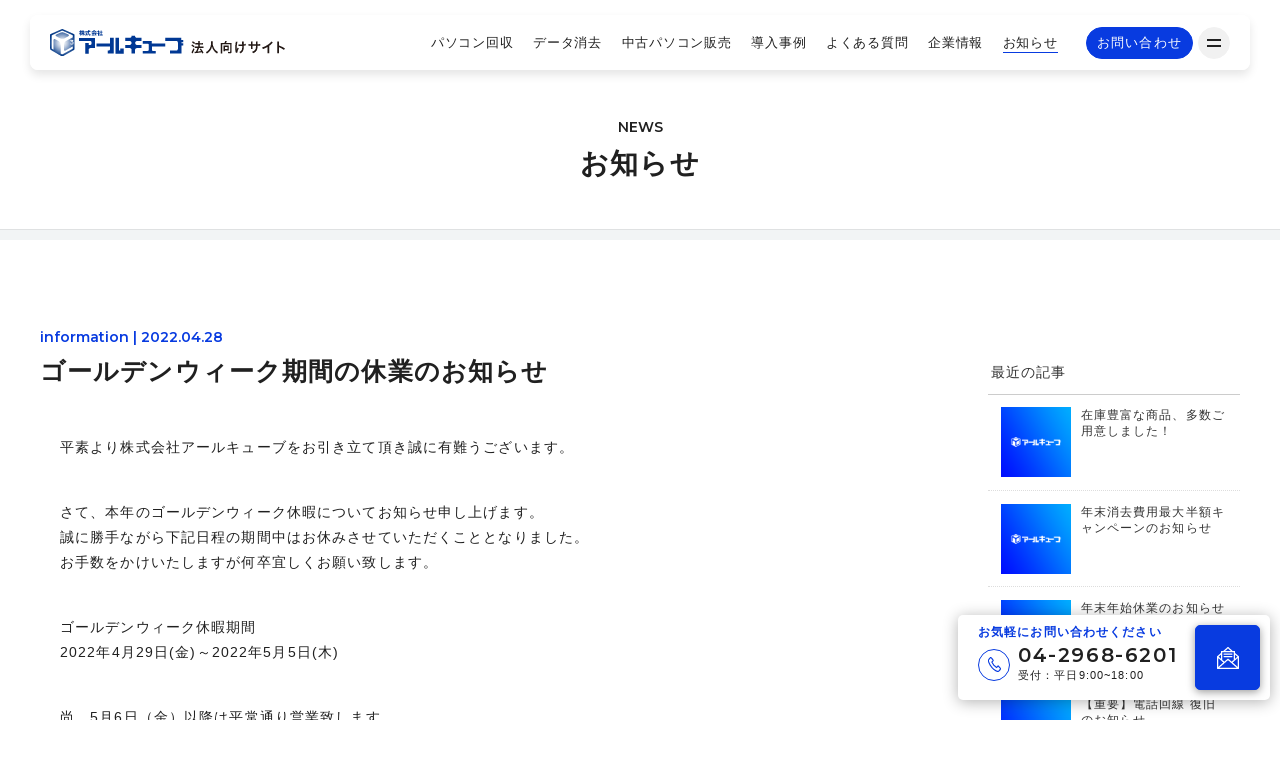

--- FILE ---
content_type: text/html; charset=UTF-8
request_url: https://rcube-biz.com/information/info/2493
body_size: 13502
content:
<!DOCTYPE html>
<html lang="ja">
<head>
  
<meta charset="UTF-8">
<meta name="viewport" content="width=device-width, initial-scale=1">

<title>ゴールデンウィーク期間の休業のお知らせ｜パソコン回収からデータ消去、中古パソコン販売ならアールキューブ</title>
<meta name="description" content="アールキューブ法人向けサービスの【お知らせ】ページです。法人のお客様向けのパソコン回収、データ消去サービス、中古パソコン販売に関する最新情報やトピックスなどをご紹介します。">
<meta name="keywords" content="アールキューブ,法人,企業,パソコン,中古,回収,処分,データ消去,お知らせ,最新情報">

<link rel="canonical" href="https://rcube-biz.com/case/">

<meta property="og:type" content="website">
<meta property="og:title" content="ゴールデンウィーク期間の休業のお知らせ｜パソコン回収からデータ消去、中古パソコン販売ならアールキューブ">
<meta property="og:image" content="https://rcube-biz.com/assets/img/common/ogp-rcube.jpg">
<meta property="og:url" content="https://rcube-biz.com/case/">
<meta property="og:site_name" content="パソコン回収からデータ消去、中古パソコン販売ならアールキューブ">
<meta property="og:description" content="アールキューブ法人向けサービスの【お知らせ】ページです。法人のお客様向けのパソコン回収、データ消去サービス、中古パソコン販売に関する最新情報やトピックスなどをご紹介します。">

<link rel="shortcut icon" href="/favicon.png">
<link href="/assets/css/common/common.css" rel="stylesheet">
<link href="/assets/css/information/index.css" rel="stylesheet">
  <!-- Global site tag (gtag.js) - Google Analytics -->
<script async src="https://www.googletagmanager.com/gtag/js?id=UA-144908862-1"></script>
<script>
  window.dataLayer = window.dataLayer || [];
  function gtag(){dataLayer.push(arguments);}
  gtag('js', new Date());

  gtag('config', 'UA-144908862-1');
</script>
  
<!-- Google Tag Manager -->
<script>(function(w,d,s,l,i){w[l]=w[l]||[];w[l].push({'gtm.start':
new Date().getTime(),event:'gtm.js'});var f=d.getElementsByTagName(s)[0],
j=d.createElement(s),dl=l!='dataLayer'?'&l='+l:'';j.async=true;j.src=
'https://www.googletagmanager.com/gtm.js?id='+i+dl;f.parentNode.insertBefore(j,f);
})(window,document,'script','dataLayer','GTM-NGHMSN5');</script>
<!-- End Google Tag Manager -->  
		<!-- All in One SEO 4.8.4.1 - aioseo.com -->
	<meta name="description" content="平素より株式会社アールキューブをお引き立て頂き誠に有難うございます。 さて、本年のゴールデンウィーク休暇につい" />
	<meta name="robots" content="max-image-preview:large" />
	<meta name="author" content="rcube2019"/>
	<link rel="canonical" href="https://rcube-biz.com/information/info/2493" />
	<meta name="generator" content="All in One SEO (AIOSEO) 4.8.4.1" />
		<meta property="og:locale" content="ja_JP" />
		<meta property="og:site_name" content="株式会社アールキューブ 法人向けサイト | 情報を守る、未来を創る" />
		<meta property="og:type" content="article" />
		<meta property="og:title" content="ゴールデンウィーク期間の休業のお知らせ | 株式会社アールキューブ 法人向けサイト" />
		<meta property="og:description" content="平素より株式会社アールキューブをお引き立て頂き誠に有難うございます。 さて、本年のゴールデンウィーク休暇につい" />
		<meta property="og:url" content="https://rcube-biz.com/information/info/2493" />
		<meta property="article:published_time" content="2022-04-28T08:30:48+00:00" />
		<meta property="article:modified_time" content="2022-05-02T00:55:39+00:00" />
		<meta name="twitter:card" content="summary" />
		<meta name="twitter:title" content="ゴールデンウィーク期間の休業のお知らせ | 株式会社アールキューブ 法人向けサイト" />
		<meta name="twitter:description" content="平素より株式会社アールキューブをお引き立て頂き誠に有難うございます。 さて、本年のゴールデンウィーク休暇につい" />
		<script type="application/ld+json" class="aioseo-schema">
			{"@context":"https:\/\/schema.org","@graph":[{"@type":"Article","@id":"https:\/\/rcube-biz.com\/information\/info\/2493#article","name":"\u30b4\u30fc\u30eb\u30c7\u30f3\u30a6\u30a3\u30fc\u30af\u671f\u9593\u306e\u4f11\u696d\u306e\u304a\u77e5\u3089\u305b | \u682a\u5f0f\u4f1a\u793e\u30a2\u30fc\u30eb\u30ad\u30e5\u30fc\u30d6 \u6cd5\u4eba\u5411\u3051\u30b5\u30a4\u30c8","headline":"\u30b4\u30fc\u30eb\u30c7\u30f3\u30a6\u30a3\u30fc\u30af\u671f\u9593\u306e\u4f11\u696d\u306e\u304a\u77e5\u3089\u305b","author":{"@id":"https:\/\/rcube-biz.com\/information\/author\/rcube2019#author"},"publisher":{"@id":"https:\/\/rcube-biz.com\/#organization"},"datePublished":"2022-04-28T17:30:48+09:00","dateModified":"2022-05-02T09:55:39+09:00","inLanguage":"ja","mainEntityOfPage":{"@id":"https:\/\/rcube-biz.com\/information\/info\/2493#webpage"},"isPartOf":{"@id":"https:\/\/rcube-biz.com\/information\/info\/2493#webpage"},"articleSection":"information"},{"@type":"BreadcrumbList","@id":"https:\/\/rcube-biz.com\/information\/info\/2493#breadcrumblist","itemListElement":[{"@type":"ListItem","@id":"https:\/\/rcube-biz.com#listItem","position":1,"name":"\u30db\u30fc\u30e0","item":"https:\/\/rcube-biz.com","nextItem":{"@type":"ListItem","@id":"https:\/\/rcube-biz.com#listItem","name":"\u304a\u77e5\u3089\u305b"}},{"@type":"ListItem","@id":"https:\/\/rcube-biz.com#listItem","position":2,"name":"\u304a\u77e5\u3089\u305b","item":"https:\/\/rcube-biz.com","nextItem":{"@type":"ListItem","@id":"https:\/\/rcube-biz.com\/information\/info#listItem","name":"information"},"previousItem":{"@type":"ListItem","@id":"https:\/\/rcube-biz.com#listItem","name":"\u30db\u30fc\u30e0"}},{"@type":"ListItem","@id":"https:\/\/rcube-biz.com\/information\/info#listItem","position":3,"name":"information","item":"https:\/\/rcube-biz.com\/information\/info","nextItem":{"@type":"ListItem","@id":"https:\/\/rcube-biz.com\/information\/info\/2493#listItem","name":"\u30b4\u30fc\u30eb\u30c7\u30f3\u30a6\u30a3\u30fc\u30af\u671f\u9593\u306e\u4f11\u696d\u306e\u304a\u77e5\u3089\u305b"},"previousItem":{"@type":"ListItem","@id":"https:\/\/rcube-biz.com#listItem","name":"\u304a\u77e5\u3089\u305b"}},{"@type":"ListItem","@id":"https:\/\/rcube-biz.com\/information\/info\/2493#listItem","position":4,"name":"\u30b4\u30fc\u30eb\u30c7\u30f3\u30a6\u30a3\u30fc\u30af\u671f\u9593\u306e\u4f11\u696d\u306e\u304a\u77e5\u3089\u305b","previousItem":{"@type":"ListItem","@id":"https:\/\/rcube-biz.com\/information\/info#listItem","name":"information"}}]},{"@type":"Organization","@id":"https:\/\/rcube-biz.com\/#organization","name":"\u682a\u5f0f\u4f1a\u793e\u30a2\u30fc\u30eb\u30ad\u30e5\u30fc\u30d6 \u6cd5\u4eba\u5411\u3051\u30b5\u30a4\u30c8","description":"\u60c5\u5831\u3092\u5b88\u308b\u3001\u672a\u6765\u3092\u5275\u308b","url":"https:\/\/rcube-biz.com\/"},{"@type":"Person","@id":"https:\/\/rcube-biz.com\/information\/author\/rcube2019#author","url":"https:\/\/rcube-biz.com\/information\/author\/rcube2019","name":"rcube2019","image":{"@type":"ImageObject","@id":"https:\/\/rcube-biz.com\/information\/info\/2493#authorImage","url":"https:\/\/secure.gravatar.com\/avatar\/65bee599202572cfffb4398527c9903a7af7e1b3d7c2a0189692487ccb7895d6?s=96&d=mm&r=g","width":96,"height":96,"caption":"rcube2019"}},{"@type":"WebPage","@id":"https:\/\/rcube-biz.com\/information\/info\/2493#webpage","url":"https:\/\/rcube-biz.com\/information\/info\/2493","name":"\u30b4\u30fc\u30eb\u30c7\u30f3\u30a6\u30a3\u30fc\u30af\u671f\u9593\u306e\u4f11\u696d\u306e\u304a\u77e5\u3089\u305b | \u682a\u5f0f\u4f1a\u793e\u30a2\u30fc\u30eb\u30ad\u30e5\u30fc\u30d6 \u6cd5\u4eba\u5411\u3051\u30b5\u30a4\u30c8","description":"\u5e73\u7d20\u3088\u308a\u682a\u5f0f\u4f1a\u793e\u30a2\u30fc\u30eb\u30ad\u30e5\u30fc\u30d6\u3092\u304a\u5f15\u304d\u7acb\u3066\u9802\u304d\u8aa0\u306b\u6709\u96e3\u3046\u3054\u3056\u3044\u307e\u3059\u3002 \u3055\u3066\u3001\u672c\u5e74\u306e\u30b4\u30fc\u30eb\u30c7\u30f3\u30a6\u30a3\u30fc\u30af\u4f11\u6687\u306b\u3064\u3044","inLanguage":"ja","isPartOf":{"@id":"https:\/\/rcube-biz.com\/#website"},"breadcrumb":{"@id":"https:\/\/rcube-biz.com\/information\/info\/2493#breadcrumblist"},"author":{"@id":"https:\/\/rcube-biz.com\/information\/author\/rcube2019#author"},"creator":{"@id":"https:\/\/rcube-biz.com\/information\/author\/rcube2019#author"},"datePublished":"2022-04-28T17:30:48+09:00","dateModified":"2022-05-02T09:55:39+09:00"},{"@type":"WebSite","@id":"https:\/\/rcube-biz.com\/#website","url":"https:\/\/rcube-biz.com\/","name":"\u682a\u5f0f\u4f1a\u793e\u30a2\u30fc\u30eb\u30ad\u30e5\u30fc\u30d6 \u6cd5\u4eba\u5411\u3051\u30b5\u30a4\u30c8","description":"\u60c5\u5831\u3092\u5b88\u308b\u3001\u672a\u6765\u3092\u5275\u308b","inLanguage":"ja","publisher":{"@id":"https:\/\/rcube-biz.com\/#organization"}}]}
		</script>
		<!-- All in One SEO -->

<style id='wp-img-auto-sizes-contain-inline-css' type='text/css'>
img:is([sizes=auto i],[sizes^="auto," i]){contain-intrinsic-size:3000px 1500px}
/*# sourceURL=wp-img-auto-sizes-contain-inline-css */
</style>
<style id='wp-block-library-inline-css' type='text/css'>
:root{--wp-block-synced-color:#7a00df;--wp-block-synced-color--rgb:122,0,223;--wp-bound-block-color:var(--wp-block-synced-color);--wp-editor-canvas-background:#ddd;--wp-admin-theme-color:#007cba;--wp-admin-theme-color--rgb:0,124,186;--wp-admin-theme-color-darker-10:#006ba1;--wp-admin-theme-color-darker-10--rgb:0,107,160.5;--wp-admin-theme-color-darker-20:#005a87;--wp-admin-theme-color-darker-20--rgb:0,90,135;--wp-admin-border-width-focus:2px}@media (min-resolution:192dpi){:root{--wp-admin-border-width-focus:1.5px}}.wp-element-button{cursor:pointer}:root .has-very-light-gray-background-color{background-color:#eee}:root .has-very-dark-gray-background-color{background-color:#313131}:root .has-very-light-gray-color{color:#eee}:root .has-very-dark-gray-color{color:#313131}:root .has-vivid-green-cyan-to-vivid-cyan-blue-gradient-background{background:linear-gradient(135deg,#00d084,#0693e3)}:root .has-purple-crush-gradient-background{background:linear-gradient(135deg,#34e2e4,#4721fb 50%,#ab1dfe)}:root .has-hazy-dawn-gradient-background{background:linear-gradient(135deg,#faaca8,#dad0ec)}:root .has-subdued-olive-gradient-background{background:linear-gradient(135deg,#fafae1,#67a671)}:root .has-atomic-cream-gradient-background{background:linear-gradient(135deg,#fdd79a,#004a59)}:root .has-nightshade-gradient-background{background:linear-gradient(135deg,#330968,#31cdcf)}:root .has-midnight-gradient-background{background:linear-gradient(135deg,#020381,#2874fc)}:root{--wp--preset--font-size--normal:16px;--wp--preset--font-size--huge:42px}.has-regular-font-size{font-size:1em}.has-larger-font-size{font-size:2.625em}.has-normal-font-size{font-size:var(--wp--preset--font-size--normal)}.has-huge-font-size{font-size:var(--wp--preset--font-size--huge)}.has-text-align-center{text-align:center}.has-text-align-left{text-align:left}.has-text-align-right{text-align:right}.has-fit-text{white-space:nowrap!important}#end-resizable-editor-section{display:none}.aligncenter{clear:both}.items-justified-left{justify-content:flex-start}.items-justified-center{justify-content:center}.items-justified-right{justify-content:flex-end}.items-justified-space-between{justify-content:space-between}.screen-reader-text{border:0;clip-path:inset(50%);height:1px;margin:-1px;overflow:hidden;padding:0;position:absolute;width:1px;word-wrap:normal!important}.screen-reader-text:focus{background-color:#ddd;clip-path:none;color:#444;display:block;font-size:1em;height:auto;left:5px;line-height:normal;padding:15px 23px 14px;text-decoration:none;top:5px;width:auto;z-index:100000}html :where(.has-border-color){border-style:solid}html :where([style*=border-top-color]){border-top-style:solid}html :where([style*=border-right-color]){border-right-style:solid}html :where([style*=border-bottom-color]){border-bottom-style:solid}html :where([style*=border-left-color]){border-left-style:solid}html :where([style*=border-width]){border-style:solid}html :where([style*=border-top-width]){border-top-style:solid}html :where([style*=border-right-width]){border-right-style:solid}html :where([style*=border-bottom-width]){border-bottom-style:solid}html :where([style*=border-left-width]){border-left-style:solid}html :where(img[class*=wp-image-]){height:auto;max-width:100%}:where(figure){margin:0 0 1em}html :where(.is-position-sticky){--wp-admin--admin-bar--position-offset:var(--wp-admin--admin-bar--height,0px)}@media screen and (max-width:600px){html :where(.is-position-sticky){--wp-admin--admin-bar--position-offset:0px}}

/*# sourceURL=wp-block-library-inline-css */
</style><style id='global-styles-inline-css' type='text/css'>
:root{--wp--preset--aspect-ratio--square: 1;--wp--preset--aspect-ratio--4-3: 4/3;--wp--preset--aspect-ratio--3-4: 3/4;--wp--preset--aspect-ratio--3-2: 3/2;--wp--preset--aspect-ratio--2-3: 2/3;--wp--preset--aspect-ratio--16-9: 16/9;--wp--preset--aspect-ratio--9-16: 9/16;--wp--preset--color--black: #000000;--wp--preset--color--cyan-bluish-gray: #abb8c3;--wp--preset--color--white: #ffffff;--wp--preset--color--pale-pink: #f78da7;--wp--preset--color--vivid-red: #cf2e2e;--wp--preset--color--luminous-vivid-orange: #ff6900;--wp--preset--color--luminous-vivid-amber: #fcb900;--wp--preset--color--light-green-cyan: #7bdcb5;--wp--preset--color--vivid-green-cyan: #00d084;--wp--preset--color--pale-cyan-blue: #8ed1fc;--wp--preset--color--vivid-cyan-blue: #0693e3;--wp--preset--color--vivid-purple: #9b51e0;--wp--preset--gradient--vivid-cyan-blue-to-vivid-purple: linear-gradient(135deg,rgb(6,147,227) 0%,rgb(155,81,224) 100%);--wp--preset--gradient--light-green-cyan-to-vivid-green-cyan: linear-gradient(135deg,rgb(122,220,180) 0%,rgb(0,208,130) 100%);--wp--preset--gradient--luminous-vivid-amber-to-luminous-vivid-orange: linear-gradient(135deg,rgb(252,185,0) 0%,rgb(255,105,0) 100%);--wp--preset--gradient--luminous-vivid-orange-to-vivid-red: linear-gradient(135deg,rgb(255,105,0) 0%,rgb(207,46,46) 100%);--wp--preset--gradient--very-light-gray-to-cyan-bluish-gray: linear-gradient(135deg,rgb(238,238,238) 0%,rgb(169,184,195) 100%);--wp--preset--gradient--cool-to-warm-spectrum: linear-gradient(135deg,rgb(74,234,220) 0%,rgb(151,120,209) 20%,rgb(207,42,186) 40%,rgb(238,44,130) 60%,rgb(251,105,98) 80%,rgb(254,248,76) 100%);--wp--preset--gradient--blush-light-purple: linear-gradient(135deg,rgb(255,206,236) 0%,rgb(152,150,240) 100%);--wp--preset--gradient--blush-bordeaux: linear-gradient(135deg,rgb(254,205,165) 0%,rgb(254,45,45) 50%,rgb(107,0,62) 100%);--wp--preset--gradient--luminous-dusk: linear-gradient(135deg,rgb(255,203,112) 0%,rgb(199,81,192) 50%,rgb(65,88,208) 100%);--wp--preset--gradient--pale-ocean: linear-gradient(135deg,rgb(255,245,203) 0%,rgb(182,227,212) 50%,rgb(51,167,181) 100%);--wp--preset--gradient--electric-grass: linear-gradient(135deg,rgb(202,248,128) 0%,rgb(113,206,126) 100%);--wp--preset--gradient--midnight: linear-gradient(135deg,rgb(2,3,129) 0%,rgb(40,116,252) 100%);--wp--preset--font-size--small: 13px;--wp--preset--font-size--medium: 20px;--wp--preset--font-size--large: 36px;--wp--preset--font-size--x-large: 42px;--wp--preset--spacing--20: 0.44rem;--wp--preset--spacing--30: 0.67rem;--wp--preset--spacing--40: 1rem;--wp--preset--spacing--50: 1.5rem;--wp--preset--spacing--60: 2.25rem;--wp--preset--spacing--70: 3.38rem;--wp--preset--spacing--80: 5.06rem;--wp--preset--shadow--natural: 6px 6px 9px rgba(0, 0, 0, 0.2);--wp--preset--shadow--deep: 12px 12px 50px rgba(0, 0, 0, 0.4);--wp--preset--shadow--sharp: 6px 6px 0px rgba(0, 0, 0, 0.2);--wp--preset--shadow--outlined: 6px 6px 0px -3px rgb(255, 255, 255), 6px 6px rgb(0, 0, 0);--wp--preset--shadow--crisp: 6px 6px 0px rgb(0, 0, 0);}:where(.is-layout-flex){gap: 0.5em;}:where(.is-layout-grid){gap: 0.5em;}body .is-layout-flex{display: flex;}.is-layout-flex{flex-wrap: wrap;align-items: center;}.is-layout-flex > :is(*, div){margin: 0;}body .is-layout-grid{display: grid;}.is-layout-grid > :is(*, div){margin: 0;}:where(.wp-block-columns.is-layout-flex){gap: 2em;}:where(.wp-block-columns.is-layout-grid){gap: 2em;}:where(.wp-block-post-template.is-layout-flex){gap: 1.25em;}:where(.wp-block-post-template.is-layout-grid){gap: 1.25em;}.has-black-color{color: var(--wp--preset--color--black) !important;}.has-cyan-bluish-gray-color{color: var(--wp--preset--color--cyan-bluish-gray) !important;}.has-white-color{color: var(--wp--preset--color--white) !important;}.has-pale-pink-color{color: var(--wp--preset--color--pale-pink) !important;}.has-vivid-red-color{color: var(--wp--preset--color--vivid-red) !important;}.has-luminous-vivid-orange-color{color: var(--wp--preset--color--luminous-vivid-orange) !important;}.has-luminous-vivid-amber-color{color: var(--wp--preset--color--luminous-vivid-amber) !important;}.has-light-green-cyan-color{color: var(--wp--preset--color--light-green-cyan) !important;}.has-vivid-green-cyan-color{color: var(--wp--preset--color--vivid-green-cyan) !important;}.has-pale-cyan-blue-color{color: var(--wp--preset--color--pale-cyan-blue) !important;}.has-vivid-cyan-blue-color{color: var(--wp--preset--color--vivid-cyan-blue) !important;}.has-vivid-purple-color{color: var(--wp--preset--color--vivid-purple) !important;}.has-black-background-color{background-color: var(--wp--preset--color--black) !important;}.has-cyan-bluish-gray-background-color{background-color: var(--wp--preset--color--cyan-bluish-gray) !important;}.has-white-background-color{background-color: var(--wp--preset--color--white) !important;}.has-pale-pink-background-color{background-color: var(--wp--preset--color--pale-pink) !important;}.has-vivid-red-background-color{background-color: var(--wp--preset--color--vivid-red) !important;}.has-luminous-vivid-orange-background-color{background-color: var(--wp--preset--color--luminous-vivid-orange) !important;}.has-luminous-vivid-amber-background-color{background-color: var(--wp--preset--color--luminous-vivid-amber) !important;}.has-light-green-cyan-background-color{background-color: var(--wp--preset--color--light-green-cyan) !important;}.has-vivid-green-cyan-background-color{background-color: var(--wp--preset--color--vivid-green-cyan) !important;}.has-pale-cyan-blue-background-color{background-color: var(--wp--preset--color--pale-cyan-blue) !important;}.has-vivid-cyan-blue-background-color{background-color: var(--wp--preset--color--vivid-cyan-blue) !important;}.has-vivid-purple-background-color{background-color: var(--wp--preset--color--vivid-purple) !important;}.has-black-border-color{border-color: var(--wp--preset--color--black) !important;}.has-cyan-bluish-gray-border-color{border-color: var(--wp--preset--color--cyan-bluish-gray) !important;}.has-white-border-color{border-color: var(--wp--preset--color--white) !important;}.has-pale-pink-border-color{border-color: var(--wp--preset--color--pale-pink) !important;}.has-vivid-red-border-color{border-color: var(--wp--preset--color--vivid-red) !important;}.has-luminous-vivid-orange-border-color{border-color: var(--wp--preset--color--luminous-vivid-orange) !important;}.has-luminous-vivid-amber-border-color{border-color: var(--wp--preset--color--luminous-vivid-amber) !important;}.has-light-green-cyan-border-color{border-color: var(--wp--preset--color--light-green-cyan) !important;}.has-vivid-green-cyan-border-color{border-color: var(--wp--preset--color--vivid-green-cyan) !important;}.has-pale-cyan-blue-border-color{border-color: var(--wp--preset--color--pale-cyan-blue) !important;}.has-vivid-cyan-blue-border-color{border-color: var(--wp--preset--color--vivid-cyan-blue) !important;}.has-vivid-purple-border-color{border-color: var(--wp--preset--color--vivid-purple) !important;}.has-vivid-cyan-blue-to-vivid-purple-gradient-background{background: var(--wp--preset--gradient--vivid-cyan-blue-to-vivid-purple) !important;}.has-light-green-cyan-to-vivid-green-cyan-gradient-background{background: var(--wp--preset--gradient--light-green-cyan-to-vivid-green-cyan) !important;}.has-luminous-vivid-amber-to-luminous-vivid-orange-gradient-background{background: var(--wp--preset--gradient--luminous-vivid-amber-to-luminous-vivid-orange) !important;}.has-luminous-vivid-orange-to-vivid-red-gradient-background{background: var(--wp--preset--gradient--luminous-vivid-orange-to-vivid-red) !important;}.has-very-light-gray-to-cyan-bluish-gray-gradient-background{background: var(--wp--preset--gradient--very-light-gray-to-cyan-bluish-gray) !important;}.has-cool-to-warm-spectrum-gradient-background{background: var(--wp--preset--gradient--cool-to-warm-spectrum) !important;}.has-blush-light-purple-gradient-background{background: var(--wp--preset--gradient--blush-light-purple) !important;}.has-blush-bordeaux-gradient-background{background: var(--wp--preset--gradient--blush-bordeaux) !important;}.has-luminous-dusk-gradient-background{background: var(--wp--preset--gradient--luminous-dusk) !important;}.has-pale-ocean-gradient-background{background: var(--wp--preset--gradient--pale-ocean) !important;}.has-electric-grass-gradient-background{background: var(--wp--preset--gradient--electric-grass) !important;}.has-midnight-gradient-background{background: var(--wp--preset--gradient--midnight) !important;}.has-small-font-size{font-size: var(--wp--preset--font-size--small) !important;}.has-medium-font-size{font-size: var(--wp--preset--font-size--medium) !important;}.has-large-font-size{font-size: var(--wp--preset--font-size--large) !important;}.has-x-large-font-size{font-size: var(--wp--preset--font-size--x-large) !important;}
/*# sourceURL=global-styles-inline-css */
</style>

<style id='classic-theme-styles-inline-css' type='text/css'>
/*! This file is auto-generated */
.wp-block-button__link{color:#fff;background-color:#32373c;border-radius:9999px;box-shadow:none;text-decoration:none;padding:calc(.667em + 2px) calc(1.333em + 2px);font-size:1.125em}.wp-block-file__button{background:#32373c;color:#fff;text-decoration:none}
/*# sourceURL=/wp-includes/css/classic-themes.min.css */
</style>
<link rel='stylesheet' id='wp-pagenavi-css' href='https://rcube-biz.com/cms-rcube/wp-content/plugins/wp-pagenavi/pagenavi-css.css?ver=2.70' type='text/css' media='all' />

		<!-- GA Google Analytics @ https://m0n.co/ga -->
		<script async src="https://www.googletagmanager.com/gtag/js?id=G-YD69QZ8L0C"></script>
		<script>
			window.dataLayer = window.dataLayer || [];
			function gtag(){dataLayer.push(arguments);}
			gtag('js', new Date());
			gtag('config', 'G-YD69QZ8L0C');
		</script>

	</head>
<body id="information">
<!-- Google Tag Manager (noscript) -->
<noscript><iframe src="https://www.googletagmanager.com/ns.html?id=GTM-NGHMSN5"
height="0" width="0" style="display:none;visibility:hidden"></iframe></noscript>
<!-- End Google Tag Manager (noscript) --><div class="l-container company" id="anchor-wrapper">
<header class="o-header js-header">
  <div class="o-header_inner">
    <div class="o-header_main">
      <div class="o-header_main-global">
        <div class="o-header_main-logo">
          <h1 class="o-header_logo">
            <a href="/" class="o-header_logo-link">
              <span class="o-header_logo-item is-white">
                <img src="/assets/img/common/header_logo_white.svg" alt="アールキューブ 法人向けサイト">
              </span>
              <span class="o-header_logo-item is-color">
                <img src="/assets/img/common/header_logo.svg" alt="アールキューブ 法人向けサイト">
              </span>
            </a>
          </h1>
        </div>
        <!-- /o-header_main-logo -->
      </div>
      <!-- /o-header_main-global -->
      <div class="o-header_main-action">
        <nav class="o-global">
          <ul class="o-global_list js-global-nav">
            <li class="o-global_list-item">
              <a href="/service/recycle/" class="o-global_link js-touch-hover"><span>パソコン回収</span></a>
            </li>
            <li class="o-global_list-item">
              <a href="/service/data-del/" class="o-global_link js-touch-hover"><span>データ消去 </span></a>
            </li>
            <li class="o-global_list-item">
              <a href="/service/selling/" class="o-global_link js-touch-hover"><span>中古パソコン販売</span></a>
            </li>
            <li class="o-global_list-item">
              <a href="/case/" class="o-global_link js-touch-hover"><span>導入事例</span></a>
            </li>
            <li class="o-global_list-item">
              <a href="/faq/" class="o-global_link js-touch-hover"><span>よくある質問</span></a>
            </li>
            <li class="o-global_list-item">
              <a href="/company/" class="o-global_link js-touch-hover"><span>企業情報</span></a>
            </li>
            <li class="o-global_list-item">
              <a href="/information/" class="o-global_link js-touch-hover is-current"><span>お知らせ</span></a>
            </li>
          </ul>
        </nav>
        <!-- /o-global -->
        <div class="o-header_cta">
          <ul class="o-header_cta-btn-list">
            <li class="o-header_cta-btn-list-item">
              <div class="o-header_cta-btn">
                <a href="https://rcube-biz.com/contact" target="_blank" class="a-button-solid is-color-primary js-touch-hover">
                  <span>お問い合わせ</span>
                </a>
              </div>
            </li>
          </ul>
        </div>
        <!-- /o-header_cta -->
        <div class="o-header_menu">
          <div class="o-header_menu-trigger js-menu-button">
            <div class="o-header_menu-trigger-inner">
              <span></span>
            </div>
          </div>
        </div>
        <!-- /o-header_menu -->
      </div>
      <!-- /o-header_main-action -->
    </div>
    <!-- /o-header_main -->
  </div>
  <!-- /o-header_inner -->
</header>
<!-- /o-header -->
<div class="g-menu js-menu">
  
  <div class="g-menu-inner">
    <nav class="g-menu-nav">
      <div class="g-menu-nav-inner">
        <div class="g-menu-pc">
          <div class="g-menu-nav-top">
            <div class="g-menu-nav-top-inner">
              <div class="g-menu-nav-top-main">
                <div class="g-menu-nav-holder">
                  <div class="g-menu-nav-holder-head">
                    <h3 class="g-menu-nav-holder-head-title is-en-bold">
                      SERVICE
                    </h3>
                  </div>
                  <div class="g-menu-nav-holder-content">
                    <ul class="g-menu-nav-list">
                      <li class="g-menu-nav-list-item">
                        <a href="/service/" class="g-menu-nav-list-link js-touch-hover">
                          <span class="anm-under-line">
                            サービス一覧
                          </span>
                        </a>
                      </li>
                      <li class="g-menu-nav-list-item">
                        <a href="/service/recycle/" class="g-menu-nav-list-link js-touch-hover">
                          <span class="anm-under-line">
                            法人向けパソコン回収サービス
                          </span>
                        </a>
                      </li>
                      <li class="g-menu-nav-list-item">
                        <a href="/service/data-del/" class="g-menu-nav-list-link js-touch-hover">
                          <span class="anm-under-line">
                            法人向けデータ消去サービス
                          </span>
                        </a>
                      </li>
                      <li class="g-menu-nav-list-item">
                        <a href="/service/selling/" class="g-menu-nav-list-link js-touch-hover">
                          <span class="anm-under-line">
                            法人向け中古パソコン販売
                          </span>
                        </a>
                      </li>
                    </ul>
                    <ul class="g-menu-nav-list">
                      <li class="g-menu-nav-list-item">
                        <a href="/case/" class="g-menu-nav-list-link js-touch-hover">
                          <span class="anm-under-line">
                            導入事例
                          </span>
                        </a>
                      </li>
                      <li class="g-menu-nav-list-item">
                        <a href="/faq/" class="g-menu-nav-list-link js-touch-hover">
                          <span class="anm-under-line">
                            よくある質問
                          </span>
                        </a>
                      </li>
                    </ul>
                  </div>
                </div>
                <div class="g-menu-nav-holder">
                  <div class="g-menu-nav-holder-head">
                    <h3 class="g-menu-nav-holder-head-title is-en-bold">
                      COMPANY
                    </h3>
                  </div>
                  <div class="g-menu-nav-holder-content">
                    <ul class="g-menu-nav-list">
                      <li class="g-menu-nav-list-item">
                        <a href="/company/" class="g-menu-nav-list-link js-touch-hover">
                          <span class="anm-under-line">
                            企業情報
                          </span>
                        </a>
                      </li>
                      <li class="g-menu-nav-list-item">
                        <a href="/information/" class="g-menu-nav-list-link js-touch-hover">
                          <span class="anm-under-line">
                            お知らせ
                          </span>
                        </a>
                      </li>
                    </ul>
                  </div>
                </div>
              </div>
              <div class="g-menu-nav-top-sub">
                <div class="g-menu-nav-button">
                  <a href="https://rcube-biz.com/contact" target="_blank" class="a-button-capsule is-gradient is-icon js-touch-hover">
                    <svg xmlns="http://www.w3.org/2000/svg" width="16" height="12" viewBox="0 0 16 12">
                      <path id="icon_mail_white" class="cls-1" d="M1038,144h-16v11.4a0.589,0.589,0,0,0,.57.6h14.86a0.589,0.589,0,0,0,.57-0.6V144Zm-1.51,1.2-6.49,5.243-6.49-5.243h12.98Zm0.37,9.6h-13.72v-8.381l6.51,5.257a0.557,0.557,0,0,0,.7,0l6.51-5.257V154.8Z" transform="translate(-1022 -144)"/>
                    </svg>
                    <span>お問い合わせフォーム</span>
                  </a>
                </div>
                <div class="g-menu-nav-button">
                  <a href="tel:04-2968-6201" class="a-button-capsule is-tel is-icon js-touch-hover">
                    <svg xmlns="http://www.w3.org/2000/svg" width="13" height="15" viewBox="0 0 13 15">
                      <path id="icon_tel_border" class="cls-1" d="M1035.76,219.281l-1.67-1.929a1.125,1.125,0,0,0-1.75,0l-0.73.847a10.192,10.192,0,0,1-3.94-4.541l0.74-.848a1.6,1.6,0,0,0,0-2.019l-1.68-1.93a1.127,1.127,0,0,0-1.75,0l-1.33,1.544c-0.7.807-.73,2.228-0.07,4a17.008,17.008,0,0,0,3.08,4.963,14.591,14.591,0,0,0,4.3,3.544,4.569,4.569,0,0,0,1.99.553,1.857,1.857,0,0,0,1.47-.624l1.34-1.543A1.6,1.6,0,0,0,1035.76,219.281Zm-0.74,1.158-1.34,1.543c-0.36.419-1.23,0.349-2.31-.187a13.8,13.8,0,0,1-3.97-3.286,15.918,15.918,0,0,1-2.85-4.581c-0.46-1.248-.52-2.243-0.16-2.662l1.34-1.543a0.168,0.168,0,0,1,.26,0l1.67,1.93a0.235,0.235,0,0,1,0,.3l-1.27,1.461,0.16,0.388a11.354,11.354,0,0,0,4.93,5.693l0.34,0.184,1.27-1.462a0.162,0.162,0,0,1,.13-0.061,0.158,0.158,0,0,1,.12.061l1.68,1.929a0.263,0.263,0,0,1,.05.149A0.261,0.261,0,0,1,1035.02,220.439Z" transform="translate(-1023.12 -208.469)"/>
                    </svg>
                    <span class="is-en-bold">04-2968-6201</span>
                  </a>
                </div>
                <div class="g-menu-nav-button-caption">
                  平日9:00~18:00 <b>全国対応・ご相談無料</b>
                </div>
              </div>
            </div>
          </div>
          <div class="g-menu-nav-bottom">
            <div class="g-menu-nav-bottom-inner">
              <div class="g-menu-nav-bottom-main">
                <ul class="g-menu-nav-sub-list">
                  <li class="g-menu-nav-sub-list-item">
                    <a href="/privacy/" class="g-menu-nav-list-link is-small js-touch-hover">
                      <span class="anm-under-line">
                        プライバシーポリシー
                      </span>
                    </a>
                  </li>
                  <li class="g-menu-nav-sub-list-item">
                    <a href="/assurance/" class="g-menu-nav-list-link is-small js-touch-hover">
                      <span class="anm-under-line">
                        保証について
                      </span>
                    </a>
                  </li>
                  <li class="g-menu-nav-sub-list-item">
                    <a href="/sitemap/" class="g-menu-nav-list-link is-small js-touch-hover">
                      <span class="anm-under-line">
                        サイトマップ
                      </span>
                    </a>
                  </li>
                </ul>
              </div>
              <div class="g-menu-nav-bottom-sub">
                <a href="https://www.facebook.com/rcubebiz/" target="_blank" class="g-menu-nav-bottom-sns-link js-touch-hover">
                  <span class="g-menu-nav-bottom-sns-link-text is-en-regular">
                    FACEBOOK
                  </span>
                  <span class="g-menu-nav-bottom-sns-link-icon">
                    <svg xmlns="http://www.w3.org/2000/svg" width="8" height="16" viewBox="0 0 8 16">
                      <path id="icon_fb" class="icon-fb" d="M747.193,3476v-7.3h2.359l0.354-2.84h-2.713v-1.82a1.158,1.158,0,0,1,1.358-1.38l1.45-.01v-2.54a20.119,20.119,0,0,0-2.113-.11c-2.092,0-3.523,1.32-3.523,3.76v2.1H742v2.84h2.366v7.3h2.828Z" transform="translate(-742 -3460)"/>
                    </svg>
                  </span>
                </a>
              </div>
            </div>
          </div>
        </div>
        <div class="g-menu-sp">
          <div class="g-menu-sp-inner">
            <ul class="o-sp-menu_list">
              <li class="o-sp-menu_list-item">
                <div class="o-sp-menu_trigger js-menu-trigger">
                  <span>サービス</span>
                </div>
                <div class="o-sp-menu_sub">
                  <ul class="o-sp-menu_sub-list">
                    <li class="o-sp-menu_sub-list-item">
                      <a href="/service/" class="o-sp-menu_sub-link">
                        <span>サービス一覧</span>
                      </a>
                    </li>
                    <li class="o-sp-menu_sub-list-item">
                      <a href="/service/recycle/" class="o-sp-menu_sub-link">
                        <span>法人向けパソコン回収サービス</span>
                      </a>
                    </li>
                    <li class="o-sp-menu_sub-list-item">
                      <a href="/service/data-del/" class="o-sp-menu_sub-link">
                        <span>法人向けデータ消去サービス</span>
                      </a>
                    </li>
                    <li class="o-sp-menu_sub-list-item">
                      <a href="/service/selling/" class="o-sp-menu_sub-link">
                        <span>法人向け中古パソコン販売</span>
                      </a>
                    </li>
                  </ul>
                </div>
              </li>
              <li class="o-sp-menu_list-item">
                <a href="/case/" class="o-sp-menu_link">
                  <span>導入事例</span>
                </a>
              </li>
              <li class="o-sp-menu_list-item">
                <a href="/faq/" class="o-sp-menu_link">
                  <span>よくある質問</span>
                </a>
              </li>
              <li class="o-sp-menu_list-item">
                <a href="/company/" class="o-sp-menu_link">
                  <span>企業情報</span>
                </a>
              </li>
              <li class="o-sp-menu_list-item">
                <a href="/information/" class="o-sp-menu_link">
                  <span>お知らせ</span>
                </a>
              </li>
            </ul>
            <div class="o-sp-menu_cta">
              <div class="o-sp-menu_cta-button">
                <a href="https://rcube-biz.com/contact" target="_blank" class="a-button-capsule is-gradient is-icon is-white js-touch-hover">
                  <svg xmlns="http://www.w3.org/2000/svg" width="16" height="12" viewBox="0 0 16 12">
                    <path id="icon_mail_white" class="cls-1" d="M1038,144h-16v11.4a0.589,0.589,0,0,0,.57.6h14.86a0.589,0.589,0,0,0,.57-0.6V144Zm-1.51,1.2-6.49,5.243-6.49-5.243h12.98Zm0.37,9.6h-13.72v-8.381l6.51,5.257a0.557,0.557,0,0,0,.7,0l6.51-5.257V154.8Z" transform="translate(-1022 -144)"/>
                  </svg>
                  <span>お問い合わせフォーム</span>
                </a>
              </div>
              <div class="o-sp-menu_cta-button">
                <a href="tel:04-2968-6201" class="a-button-capsule is-gradient is-icon is-white js-touch-hover">
                  <svg xmlns="http://www.w3.org/2000/svg" width="13" height="15" viewBox="0 0 13 15">
                    <path id="icon_tel_border" class="cls-1" d="M1035.76,219.281l-1.67-1.929a1.125,1.125,0,0,0-1.75,0l-0.73.847a10.192,10.192,0,0,1-3.94-4.541l0.74-.848a1.6,1.6,0,0,0,0-2.019l-1.68-1.93a1.127,1.127,0,0,0-1.75,0l-1.33,1.544c-0.7.807-.73,2.228-0.07,4a17.008,17.008,0,0,0,3.08,4.963,14.591,14.591,0,0,0,4.3,3.544,4.569,4.569,0,0,0,1.99.553,1.857,1.857,0,0,0,1.47-.624l1.34-1.543A1.6,1.6,0,0,0,1035.76,219.281Zm-0.74,1.158-1.34,1.543c-0.36.419-1.23,0.349-2.31-.187a13.8,13.8,0,0,1-3.97-3.286,15.918,15.918,0,0,1-2.85-4.581c-0.46-1.248-.52-2.243-0.16-2.662l1.34-1.543a0.168,0.168,0,0,1,.26,0l1.67,1.93a0.235,0.235,0,0,1,0,.3l-1.27,1.461,0.16,0.388a11.354,11.354,0,0,0,4.93,5.693l0.34,0.184,1.27-1.462a0.162,0.162,0,0,1,.13-0.061,0.158,0.158,0,0,1,.12.061l1.68,1.929a0.263,0.263,0,0,1,.05.149A0.261,0.261,0,0,1,1035.02,220.439Z" transform="translate(-1023.12 -208.469)"/>
                  </svg>
                  <span class="is-en-regular">04-2968-6201</span>
                </a>
              </div>
              <div class="o-sp-menu_cta-button-caption">
                平日9:00~18:00
              </div>
            </div>
            <ul class="o-sp-menu_other-list">
              <li class="o-sp-menu_other-list-item">
                <a href="/privacy/" class="o-sp-menu_other-list-link">
                  プライバシーポリシー
                </a>
              </li>
              <li class="o-sp-menu_other-list-item">
                <a href="/assurance/" class="o-sp-menu_other-list-link">
                  保証について
                </a>
              </li>
              <li class="o-sp-menu_other-list-item">
                <a href="/sitemap/" class="o-sp-menu_other-list-link">
                  サイトマップ
                </a>
              </li>
            </ul>
          </div>
        </div>
      </div>
    </nav>
  </div>
</div>
  <main class="l-main">
<div id="fb-root"></div>

<script type="text/javascript">
(function(d, s, id) {
var js, fjs = d.getElementsByTagName(s)[0];
if (d.getElementById(id)) return;
js = d.createElement(s); js.id = id;
js.src = "//connect.facebook.net/ja_JP/all.js#xfbml=1&appId=362961077083973";
fjs.parentNode.insertBefore(js, fjs);
}(document, 'script', 'facebook-jssdk'));
</script>
  <section class="l-section case-top-area">
    <div class="o-main-visual is-non-visual">
      <div class="o-main-visual_inner l-wrap is-small">
        <div class="o-main-visual_content">
          <div class="o-main-visual_main">
            <div class="a-heading-page is-text-center">
              <p class="a-heading-page_en">
                <span class="is-en-bold">NEWS</span>
              </p>
              <h1 class="a-heading-page_jp">
                <span>お知らせ</span>
              </h1>
            </div>
          </div>
        </div>
      </div>
    </div>
  </section>

<div id="contents">
  <div class="main single">
    <div class="main_box">
                <div class="a-heading-page">
            <h2 class="a-heading-page_en is-color-primary">
              <span class="is-en-bold">information | 2022.04.28</span>
            </h2>
            <h3 class="a-heading-page_jp is-middle">
              <span>ゴールデンウィーク期間の休業のお知らせ</span>
            </h3>
          </div>
      <div class="blog_content">
        <p style="padding:20px;font-size:0.9em;">平素より株式会社アールキューブをお引き立て頂き誠に有難うございます。</p>
<p></p>
<p style="padding:20px;font-size:0.9em;">さて、本年のゴールデンウィーク休暇についてお知らせ申し上げます。<br />
誠に勝手ながら下記日程の期間中はお休みさせていただくこととなりました。<br />
お手数をかけいたしますが何卒宜しくお願い致します。</p>
<p style="padding:20px;font-size:0.9em;">ゴールデンウィーク休暇期間<br />
<span class="strong">2022年4月29日(金)～2022年5月5日(木)</span></p>
<p></p>
<p style="padding:20px;font-size:0.9em;">尚、5月6日（金）以降は平常通り営業致します。</p>
<p></p>
<p style="padding:20px;font-size:0.9em;">ご不便をおかけしますが、あらかじめご了承のほどお願い申し上げます。<br />
今後とも変わらぬご愛顧の程、宜しくお願い申し上げます。</p>
      </div>
  
<div class="next_prev_box">
  <div class="next_box heightLine-1">
    <a href="https://rcube-biz.com/information/info/2485" class="heightLine-1"><svg xmlns="http://www.w3.org/2000/svg" xmlns:xlink="http://www.w3.org/1999/xlink" width="6.5px" height="8.5px"><defs><linearGradient id="PSgrad_0" x1="0%" x2="0%" y1="100%" y2="0%">  <stop offset="0%" stop-color="rgb(50,63,97)" stop-opacity="1" />  <stop offset="100%" stop-color="rgb(242,240,233)" stop-opacity="0" /></linearGradient></defs><path fill-rule="evenodd"  stroke="rgb(255, 255, 255)" stroke-width="1px" stroke-linecap="butt" stroke-linejoin="miter" fill="none" d="M4.759,7.498 L0.501,3.999 L4.759,0.501 "/></svg>BACK</a>
  </div>

<div class="top_box">
  <a href="/information/" class="heightLine-1">お知らせトップ</a>
</div>

<div class="prev_box">
    <a href="https://rcube-biz.com/information/info/2470" class="heightLine-1"><svg xmlns="http://www.w3.org/2000/svg" xmlns:xlink="http://www.w3.org/1999/xlink" width="6.5px" height="8.5px"><defs><linearGradient id="PSgrad_0" x1="0%" x2="0%" y1="100%" y2="0%">  <stop offset="0%" stop-color="rgb(50,63,97)" stop-opacity="1" />  <stop offset="100%" stop-color="rgb(242,240,233)" stop-opacity="0" /></linearGradient></defs><path fill-rule="evenodd"  stroke="rgb(255, 255, 255)" stroke-width="1px" stroke-linecap="butt" stroke-linejoin="miter" fill="none" d="M1.239,0.501 L5.498,3.999 L1.239,7.498 "/></svg>NEXT</a>
</div>

</div><!-- end next_prev_box -->

    </div><!-- end main_box -->
  </div><!-- end main -->
<div class="sub">
            

<!--
  <div id="search">
  <form method="get" id="searchform" action="https://rcube-biz.com/"><label class="hidden" for="s"></label>
      <input type="text" value=""  name="s" id="s" />
      <input type="image" src="https://rcube-biz.com/cms-rcube/wp-content/themes/rcube-biz/assets/img/searchbtn.gif" alt="検索" id="searchsubmit"  value="Search" />
      </form>
  </div>

-->


  


      




            <div id="widget1" class="mt_20">
                <div id="widget1_tit">最近の記事</div>
                
                    <ul class="side_news_list">
                      
                     					 
                      
                             
                    <li><a href="https://rcube-biz.com/information/info/2508">
                        <div class="side_news_tn"></div>
                        <div class="side_news_tit">在庫豊富な商品、多数ご用意しました！</div>
                        <div class="clear"></div>
                        </a></li>
                        
                   
                      
                             
                    <li><a href="https://rcube-biz.com/information/info/2665">
                        <div class="side_news_tn"></div>
                        <div class="side_news_tit">年末消去費用最大半額キャンペーンのお知らせ</div>
                        <div class="clear"></div>
                        </a></li>
                        
                   
                      
                             
                    <li><a href="https://rcube-biz.com/information/info/2663">
                        <div class="side_news_tn"></div>
                        <div class="side_news_tit">年末年始休業のお知らせ</div>
                        <div class="clear"></div>
                        </a></li>
                        
                   
                      
                             
                    <li><a href="https://rcube-biz.com/information/info/2654">
                        <div class="side_news_tn"></div>
                        <div class="side_news_tit">【重要】電話回線 復旧のお知らせ</div>
                        <div class="clear"></div>
                        </a></li>
                        
                   
                      
                             
                    <li><a href="https://rcube-biz.com/information/info/2648">
                        <div class="side_news_tn"></div>
                        <div class="side_news_tit">夏季休業のお知らせ</div>
                        <div class="clear"></div>
                        </a></li>
                        
                   
                      
                             
                    <li><a href="https://rcube-biz.com/information/info/2629">
                        <div class="side_news_tn"></div>
                        <div class="side_news_tit">夏季休業のお知らせ</div>
                        <div class="clear"></div>
                        </a></li>
                        
                   
                      
                             
                    <li><a href="https://rcube-biz.com/information/info/2621">
                        <div class="side_news_tn"></div>
                        <div class="side_news_tit">『ジャンクワールド』が創業20周年を迎えました。</div>
                        <div class="clear"></div>
                        </a></li>
                        
                   
                      
                             
                    <li><a href="https://rcube-biz.com/information/info/2609">
                        <div class="side_news_tn"></div>
                        <div class="side_news_tit">『株式会社アールキューブ』が展示会に出展いたします。</div>
                        <div class="clear"></div>
                        </a></li>
                        
                   
                      
                             
                    <li><a href="https://rcube-biz.com/information/info/2606">
                        <div class="side_news_tn"></div>
                        <div class="side_news_tit">【重要】電話通信障害についてのお知らせ</div>
                        <div class="clear"></div>
                        </a></li>
                        
                   
                      
                             
                    <li><a href="https://rcube-biz.com/information/info/2601">
                        <div class="side_news_tn"></div>
                        <div class="side_news_tit">【重要】弊社の名を語る悪質なサイトにご注意ください。</div>
                        <div class="clear"></div>
                        </a></li>
                        
                   
                      
                             
                    <li><a href="https://rcube-biz.com/information/info/2594">
                        <div class="side_news_tn"></div>
                        <div class="side_news_tit">夏季休業のおしらせ</div>
                        <div class="clear"></div>
                        </a></li>
                        
                                    
                    </ul>
                
                <p class="past_posts"><a href="https://rcube-biz.com/information/">>>過去の記事一覧</a></p>
                
               </div><!-- end widget1 -->
 
			
            


          <div id="widget2"><div id="widget2_tit">カテゴリー</div>
			<ul>
					<li class="cat-item cat-item-1"><a href="https://rcube-biz.com/information/info">information</a>
</li>
	<li class="cat-item cat-item-16"><a href="https://rcube-biz.com/information/selling">中古パソコン販売</a>
</li>
			</ul>

			</div>
         



       <div class="fb-page" data-href="https://www.facebook.com/rcubebiz/" data-tabs="timeline" data-width="370" data-small-header="false" data-adapt-container-width="true" data-hide-cover="false" data-show-facepile="true"><div class="fb-xfbml-parse-ignore"><blockquote cite="https://www.facebook.com/rcubebiz/"><a href="https://www.facebook.com/rcubebiz/">アールキューブ　法人向けpc特販</a></blockquote></div></div>
          
          







</div><!-- end side -->
</div><!-- end contents -->
<div class="clear"></div>
<section class="l-section l-under-nav">
  <div class="l-wrap is-large">
    <div class="l-under-nav_inner">
            <div class="o-breadcrumb">
        <nav class="o-breadcrumb_nav" aria-label="breadcrumbs">
          <ul class="o-breadcrumb_list js-breadcrumb">
                          <li class="o-breadcrumb_list-item">
                <a href="/" class="o-breadcrumb_link anm-under-line js-touch-hover">HOME</a>
              </li>
                          <li class="o-breadcrumb_list-item">
                <a href="/information/" class="o-breadcrumb_link anm-under-line js-touch-hover">お知らせ</a>
              </li>
                          <li class="o-breadcrumb_list-item is-current">
                <a href="https://rcube-biz.com/information/info/2493" class="o-breadcrumb_link anm-under-line js-touch-hover">ゴールデンウィーク期間の休業のお知らせ</a>
              </li>
                      </ul>
        </nav>
      </div>
      
      <!-- <div class="o-page-top">
        <a href="#anchor-wrapper" class="o-page-top_link js-touch-hover">
          <span class="is-text-en anm-under-line">Back to Top</span>
          <span class="o-page-top_icon">
            <svg class="o-page-top_icon-item" xmlns="http://www.w3.org/2000/svg" width="14" height="8.38" viewBox="0 0 14 8.38">
              <path id="icon_arrow_top" class="cls-1" d="M1253,5652l-1.76,1.67-2.84,2.59a0.442,0.442,0,0,1-.56,0l-1.76-1.61a0.345,0.345,0,0,1,0-.51l6.63-6.05a0.413,0.413,0,0,1,.55,0l6.63,6.05a0.363,0.363,0,0,1,.11.26,0.332,0.332,0,0,1-.12.25l-1.76,1.61a0.437,0.437,0,0,1-.55,0l-2.84-2.59" transform="translate(-1246 -5648)"/>
            </svg>
          </span>
        </a>
      </div> -->
    </div>
  </div>
</section>
<!-- /l-section -->


  </main>
<section class="o-common-cta">
  <div class="l-wrap is-small">
    <div class="o-common-cta_inner">
      <div class="o-common-cta_head">
        <h2 class="o-common-cta_head-title is-en-bold">
          CONTACT
        </h2>
        <p class="text o-common-cta_head-lead">
          お問い合わせ
        </p>
      </div>
      <div class="o-common-cta_content">
        <div class="o-common-cta_tel">
          <a href="tel:04-2968-6201" class="o-common-cta_tel-link">
            <div class="o-common-cta_tel-icon">
              <img src="/assets/img/common/icon/icon_tel_cta.svg" alt="tel">
            </div>
            <div class="o-common-cta_tel-content">
              <p class="o-common-cta_tel-num is-en-bold">04-2968-6201</p>
              <p class="o-common-cta_tel-caption">
                （受付時間：平日9:00~18:00）
              </p>
            </div>
          </a>
        </div>
        <div class="o-common-cta_button">
          <a href="https://rcube-biz.com/contact" target="_blank" class="a-button-capsule is-gradient js-touch-hover">
            <span>お問い合わせフォームはこちら</span>
          </a>
        </div>
      </div>
    </div>
  </div>
</section>
<!-- /o-common-cta -->
<footer class="o-footer">
  <div class="o-footer_main">
    <div class="l-wrap is-middle o-footer_main-inner">
      <div class="o-footer_head">
        <div class="o-footer_head-logo">
          <a href="/" class="o-footer_head-logo-link js-touch-hover">
            <img src="/assets/img/common/header_logo_white.svg" alt="">
          </a>
        </div>
        <div class="o-footer_head-info">
          <p class="o-footer_head-info-address">
            埼玉県所沢市神米金490-3（本社）
            <a href="https://goo.gl/maps/Q9YAoyyh2YWcUVkP9" class="js-touch-hover" target="_blank">
              <span class="anm-under-line-white is-white">
                <img src="/assets/img/common/icon/icon_map.svg" alt="map">
              </span>
            </a>
          </p>
          <p class="o-footer_head-info-build">平成8年4月8日設立</p>
          <p class="o-footer_head-info-certification">【ISMS / ISO27001】認証登録番号（IS 523082）<br>一般社団法人ITAD協会 会員会社</p>
          <div class="o-footer_logo-iso"><img src="/assets/img/common/logo_iso_new.png" alt="ISO" width="130" height="67"></div>
        </div>
        <div class="o-footer_head-sns is-pc">
          <p class="o-footer_head-sns-item">
            <a href="https://www.facebook.com/rcubebiz/" class="o-footer_head-sns-link js-touch-hover" target="_blank">
              <span class="o-footer_head-sns-link-text is-en-regular">
                FACEBOOK
              </span>
              <span class="o-footer_head-sns-link-icon">
                <img src="/assets/img/common/icon/icon_fb_w.svg" alt="FACEBOOK">
              </span>
            </a>
          </p>
        </div>
      </div>
      <div class="o-footer_sitemap">
        <div class="o-footer_sitemap-column">
          <div class="o-footer_sitemap-head js-mq-acd-trigger">
            <h3 class="o-footer_sitemap-head-title">
              <span class="o-footer_sitemap-head-link is-en-regular">
                SERVICE
              </span>
            </h3>
          </div>
          <div class="o-footer_sitemap-content">
            <ul class="o-footer_sitemap-list">
              <li class="o-footer_sitemap-list-item">
                <a href="/service/" class="o-footer_sitemap-list-link js-touch-hover">
                  <span class="anm-under-line-white">
                    サービス一覧
                  </span>
                </a>
              </li>
              <li class="o-footer_sitemap-list-item">
                <a href="/service/recycle/" class="o-footer_sitemap-list-link js-touch-hover">
                  <span class="anm-under-line-white">
                    パソコン回収
                  </span>
                </a>
              </li>
              <li class="o-footer_sitemap-list-item">
                <a href="/service/data-del/" class="o-footer_sitemap-list-link js-touch-hover">
                  <span class="anm-under-line-white">
                    データ消去
                  </span>
                </a>
              </li>
              <li class="o-footer_sitemap-list-item">
                <a href="/service/selling/" class="o-footer_sitemap-list-link js-touch-hover">
                  <span class="anm-under-line-white">
                    中古パソコン販売
                  </span>
                </a>
              </li>
            </ul>
            <ul class="o-footer_sitemap-list">
              <li class="o-footer_sitemap-list-item">
                <a href="/case/" class="o-footer_sitemap-list-link js-touch-hover">
                  <span class="anm-under-line-white">
                    導入事例
                  </span>
                </a>
              </li>
              <li class="o-footer_sitemap-list-item">
                <a href="/faq/" class="o-footer_sitemap-list-link js-touch-hover">
                  <span class="anm-under-line-white">
                    よくある質問
                  </span>
                </a>
              </li>
            </ul>
          </div>
        </div>
        <div class="o-footer_sitemap-column">
          <div class="o-footer_sitemap-head js-mq-acd-trigger">
            <h3 class="o-footer_sitemap-head-title">
              <span class="o-footer_sitemap-head-link is-en-regular">
                COMPANY
              </span>
            </h3>
          </div>
          <div class="o-footer_sitemap-content">
            <ul class="o-footer_sitemap-list">
              <li class="o-footer_sitemap-list-item">
                <a href="/company/" class="o-footer_sitemap-list-link js-touch-hover">
                  <span class="anm-under-line-white">
                    企業情報
                  </span>
                </a>
              </li>
              <li class="o-footer_sitemap-list-item">
                <a href="/information/" class="o-footer_sitemap-list-link js-touch-hover">
                  <span class="anm-under-line-white">
                    お知らせ
                  </span>
                </a>
              </li>
              <li class="o-footer_sitemap-list-item">
                <a href="https://rcube-biz.com/contact" target="_blank" class="o-footer_sitemap-list-link js-touch-hover">
                  <span class="anm-under-line-white">
                    お問い合わせ
                  </span>
                </a>
              </li>
            </ul>
          </div>
        </div>
        <div class="o-footer_sitemap-column">
          <div class="o-footer_sitemap-head js-mq-acd-trigger">
            <h3 class="o-footer_sitemap-head-title">
              <span class="o-footer_sitemap-head-link is-en-regular">
                OTHER SERVICE
              </span>
            </h3>
          </div>
          <div class="o-footer_sitemap-content">
            <ul class="o-footer_sitemap-list">
              <li class="o-footer_sitemap-list-item">
                <a href="https://www.junkworld.jp/" target="_blank" class="o-footer_sitemap-list-link a-other-site js-touch-hover">
                  <span class="anm-under-line-white">
                    JUNKWORLD
                  </span>
                </a>
              </li>
              <li class="o-footer_sitemap-list-item">
                <a href="https://www.rcube.co.jp/" target="_blank" class="o-footer_sitemap-list-link a-other-site js-touch-hover">
                  <span class="anm-under-line-white">
                    株式会社アールキューブ
                  </span>
                </a>
              </li>
              <li class="o-footer_sitemap-list-item">
                <a href="https://www.pc-kaishu.com/" target="_blank" class="o-footer_sitemap-list-link a-other-site js-touch-hover">
                  <span class="anm-under-line-white">
                    パソコン回収ドットコム
                  </span>
                </a>
              </li>
            </ul>
          </div>
        </div>
      </div>
      <div class="o-footer_head-sns is-sp">
        <p class="o-footer_head-sns-item">
          <a href="https://www.facebook.com/rcubebiz/" target="_blank" class="o-footer_head-sns-link js-touch-hover">
            <span class="o-footer_head-sns-link-text is-en-regular">
              FACEBOOK
            </span>
            <span class="o-footer_head-sns-link-icon">
              <img src="/assets/img/common/icon/icon_fb_w.svg" alt="">
            </span>
          </a>
        </p>
      </div>
    </div>
  </div>
  <div class="o-footer_sub">
    <div class="l-wrap is-middle o-footer_sub-inner">
      <div class="o-footer_other">
        <ul class="o-footer_other-list">
          <li class="o-footer_other-list-item">
            <a href="/privacy/" class="o-footer_other-link anm-under-line-white is-white js-touch-hover">
              プライバシーポリシー
            </a>
          </li>
          <li class="o-footer_other-list-item">
            <a href="/assurance/" class="o-footer_other-link anm-under-line-white is-white js-touch-hover">
              保証について
            </a>
          <li class="o-footer_other-list-item">
            <a href="/sitemap/" class="o-footer_other-link anm-under-line-white is-white js-touch-hover">
              サイトマップ
            </a>
          </li>
        </ul>
      </div>
      <div class="o-footer_copyright">
        <p class="o-footer_copyright-item is-text-en">
          <small>
            &copy; R-CUBE Co., Ltd. All Rights Reserved.
          </small>
        </p>
      </div>
    </div>
  </div>
</footer>
<!-- /o-footer -->
<div class="a-go-top js-go-top">
  <a href="#" class="js-touch-hover">
  <svg xmlns="http://www.w3.org/2000/svg" width="8.99" height="4.95" viewBox="0 0 8.99 4.95">
  <path d="M8.78,3.75,5,.21A.77.77,0,0,0,4,.21L.18,3.75a.68.68,0,0,0,0,.92.79.79,0,0,0,1.06.08l3.23-3,3.24,3a.81.81,0,0,0,1.07,0A.68.68,0,0,0,8.78,3.75Z" fill="#fff"/></svg>
  </a>
</div>

<div class="overlay js-overlay"></div>  <div class="o-float-cv js-float-nav">
    <div class="pc-ui">
      <div class="o-float-cv_inner">
        <div class="o-float-cv_tel">
          <h2 class="o-float-cv_tel-title">お気軽にお問い合わせください</h2>
          <div class="o-float-cv_tel-box">
            <div class="o-float-cv_tel-circle-icon">
              <img src="/assets/img/common/icon/icon_tel_border.svg" alt="">
            </div>
            <div class="o-float-cv_tel-text">
              <p class="o-float-cv_tel-text-num is-en-bold">04-2968-6201</p>
              <p class="o-float-cv_tel-text-caption">受付：平日9:00~18:00</p>
            </div>
          </div>
        </div>
        <div class="o-float-cv_contact">
          <a href="https://rcube-biz.com/contact" class="o-float-cv_contact-icon-button js-touch-hover" target="_blank">
            <svg xmlns="http://www.w3.org/2000/svg" width="22" height="22" viewBox="0 0 22 22">
              <path id="icon_contact_mail" class="cls-1" d="M1398.78,564.5l-3.69-3.19v-1.478a0.645,0.645,0,0,0-.64-0.645h-1.79l-4.23-3.749a0.652,0.652,0,0,0-.86,0l-4.23,3.749h-1.79a0.645,0.645,0,0,0-.64.645v1.478l-3.69,3.19a0.649,0.649,0,0,0-.22.488v11.645a0.645,0.645,0,0,0,.64.645h20.72a0.645,0.645,0,0,0,.64-0.645V564.99A0.649,0.649,0,0,0,1398.78,564.5Zm-20.49,1.9,5.05,4.39-5.05,4.42V566.4Zm9.71,2.021,8.64,7.566h-17.28Zm4.66,2.369,5.05-4.39v8.81Zm4.71-5.8-2.28,1.984v-3.959Zm-9.37-8.207,2.72,2.4h-5.44Zm5.8,3.694V568.1l-2.12,1.841-3.26-2.854a0.634,0.634,0,0,0-.84,0l-3.26,2.854-2.12-1.841v-7.618h11.6Zm-12.89,6.5-2.28-1.984,2.28-1.975v3.959Zm3.22-3.919h7.74a0.645,0.645,0,0,0,0-1.289h-7.74A0.645,0.645,0,0,0,1384.13,563.056Zm0,2.579h7.74a0.645,0.645,0,0,0,0-1.29h-7.74A0.645,0.645,0,0,0,1384.13,565.635Z" transform="translate(-1377 -555.281)"/>
            </svg>
          </a>
        </div>
      </div>
    </div>
    <div class="sp-ui">
      <div class="o-float-cv_inner">
        <div class="o-float-cv_item">
          <a href="tel:04-2968-6201" class="o-float-cv_item-button">
            <span>
              <img src="/assets/img/common/icon/icon_tel_cta.svg" alt="">
            </span>
            <span class="is-en-bold">04-2968-6201</span>
          </a>
        </div>
        <div class="o-float-cv_item">
          <a href="https://rcube-biz.com/contact" target="_blank" class="o-float-cv_item-button">
            <span>
              <img src="/assets/img/common/icon/icon_mail_white.svg" alt="">
            </span>
            <span>お問い合わせ</span>
          </a>
        </div>
      </div>
    </div>
  </div>

</div>
<!-- /wrapper -->
<script src="/assets/js/main.js"></script><script type="speculationrules">
{"prefetch":[{"source":"document","where":{"and":[{"href_matches":"/*"},{"not":{"href_matches":["/cms-rcube/wp-*.php","/cms-rcube/wp-admin/*","/cms-rcube/wp-content/uploads/*","/cms-rcube/wp-content/*","/cms-rcube/wp-content/plugins/*","/cms-rcube/wp-content/themes/rcube-biz/*","/*\\?(.+)"]}},{"not":{"selector_matches":"a[rel~=\"nofollow\"]"}},{"not":{"selector_matches":".no-prefetch, .no-prefetch a"}}]},"eagerness":"conservative"}]}
</script>
</body>
</html>

--- FILE ---
content_type: text/css
request_url: https://rcube-biz.com/assets/css/common/common.css
body_size: 15645
content:
@import"https://fonts.googleapis.com/css2?family=Montserrat:wght@400;600&display=swap";html,body,div,span,applet,object,iframe,h1,h2,h3,h4,h5,h6,p,blockquote,pre,a,abbr,acronym,address,big,cite,code,del,dfn,em,img,ins,kbd,q,s,samp,small,strike,strong,sub,sup,tt,var,b,u,i,center,dl,dt,dd,ol,ul,li,fieldset,form,label,legend,table,caption,tbody,tfoot,thead,tr,th,td,article,aside,canvas,details,figure,figcaption,footer,header,hgroup,menu,nav,output,ruby,section,summary,time,mark,audio,video{padding:0;margin:0;font-size:100%;vertical-align:baseline;border:0}article,aside,details,figcaption,figure,footer,header,hgroup,menu,nav,section{display:block}body{line-height:1}ol,ul{list-style:none}blockquote,q{quotes:none}blockquote:before,blockquote:after,q:before,q:after{content:"";content:none}table{border-spacing:0;border-collapse:collapse}a{-webkit-text-decoration:normal;text-decoration:normal;cursor:pointer}input,select{vertical-align:middle}.is-en-regular{font-family:"Montserrat",sans-serif;font-weight:400;letter-spacing:.06em}.is-en-bold{font-family:"Montserrat",sans-serif;font-weight:600;letter-spacing:normal}html{overflow-x:hidden;overflow-y:scroll;font-size:62.5%}html,body{width:100%;height:auto;overflow-x:hidden}body{font-family:"Hiragino Kaku Gothic ProN","Hiragino Sans",Meiryo,sans-serif;font-size:14px;font-weight:400;line-height:1.8;color:#202020;letter-spacing:.08em;background:#fff;-webkit-text-size-adjust:100%}@media only screen and (max-width: 767px){body{font-size:3.4666666667vw}}img{max-width:100%;height:auto}a{color:#333;text-decoration:none}figure{line-height:0}button{padding:0;text-align:left;cursor:pointer;background-color:transparent;border:none;outline:none;-webkit-appearance:none;-moz-appearance:none;appearance:none}.pc-ui{display:block !important}@media only screen and (max-width: 767px){.pc-ui{display:none !important}}.tab-ui{display:none !important}@media only screen and (max-width: 990px){.tab-ui{display:block !important}}.sp-ui{display:none !important}@media only screen and (max-width: 767px){.sp-ui{display:block !important}}.clearfix{*zoom:1}.clearfix:after{display:table;clear:both;content:""}*{box-sizing:border-box}.anm-under-line{position:relative;background:linear-gradient(to right, #363636 0%, #363636 50%, rgba(204, 204, 204, 0) 50%, rgba(204, 204, 204, 0) 100%);background-repeat:no-repeat;background-position:100% 100%;background-size:200% .1em;-webkit-animation:type-underline01 400ms cubic-bezier(0, 0.61, 0.02, 0.99) 0s forwards;animation:type-underline01 400ms cubic-bezier(0, 0.61, 0.02, 0.99) 0s forwards}.anm-under-line.is-touch-hover{-webkit-animation:type-underline01-hover 400ms cubic-bezier(0, 0.61, 0.02, 0.99) 0s forwards;animation:type-underline01-hover 400ms cubic-bezier(0, 0.61, 0.02, 0.99) 0s forwards}@-webkit-keyframes type-underline01-hover{0%{background-position:100% 100%}99%{background:linear-gradient(to right, #363636 0%, #363636 50%, rgba(204, 204, 204, 0) 50%, rgba(204, 204, 204, 0) 100%);background-repeat:no-repeat;background-position:0% 100%;background-size:200% .1em}100%{background:linear-gradient(to right, rgba(204, 204, 204, 0) 0%, rgba(204, 204, 204, 0) 50%, #363636 50%, #363636 100%);background-repeat:no-repeat;background-position:100% 100%;background-size:200% .1em}}@keyframes type-underline01-hover{0%{background-position:100% 100%}99%{background:linear-gradient(to right, #363636 0%, #363636 50%, rgba(204, 204, 204, 0) 50%, rgba(204, 204, 204, 0) 100%);background-repeat:no-repeat;background-position:0% 100%;background-size:200% .1em}100%{background:linear-gradient(to right, rgba(204, 204, 204, 0) 0%, rgba(204, 204, 204, 0) 50%, #363636 50%, #363636 100%);background-repeat:no-repeat;background-position:100% 100%;background-size:200% .1em}}@-webkit-keyframes type-underline01{0%{background:linear-gradient(to right, rgba(204, 204, 204, 0) 0%, rgba(204, 204, 204, 0) 50%, #363636 50%, #363636 100%);background-repeat:no-repeat;background-position:100% 100%;background-size:200% .1em}99%{background:linear-gradient(to right, rgba(204, 204, 204, 0) 0%, rgba(204, 204, 204, 0) 50%, #363636 50%, #363636 100%);background-repeat:no-repeat;background-position:0% 100%;background-size:200% .1em}100%{background:linear-gradient(to right, #363636 0%, #363636 50%, rgba(204, 204, 204, 0) 50%, rgba(204, 204, 204, 0) 100%);background-repeat:no-repeat;background-position:100% 100%;background-size:200% .1em}}@keyframes type-underline01{0%{background:linear-gradient(to right, rgba(204, 204, 204, 0) 0%, rgba(204, 204, 204, 0) 50%, #363636 50%, #363636 100%);background-repeat:no-repeat;background-position:100% 100%;background-size:200% .1em}99%{background:linear-gradient(to right, rgba(204, 204, 204, 0) 0%, rgba(204, 204, 204, 0) 50%, #363636 50%, #363636 100%);background-repeat:no-repeat;background-position:0% 100%;background-size:200% .1em}100%{background:linear-gradient(to right, #363636 0%, #363636 50%, rgba(204, 204, 204, 0) 50%, rgba(204, 204, 204, 0) 100%);background-repeat:no-repeat;background-position:100% 100%;background-size:200% .1em}}.anm-under-line-white{position:relative;background:linear-gradient(to right, white 0%, white 50%, rgba(204, 204, 204, 0) 50%, rgba(204, 204, 204, 0) 100%);background-repeat:no-repeat;background-position:100% 100%;background-size:200% .1em;-webkit-animation:type-underline02 400ms cubic-bezier(0, 0.61, 0.02, 0.99) 0s forwards;animation:type-underline02 400ms cubic-bezier(0, 0.61, 0.02, 0.99) 0s forwards}.anm-under-line-white.is-touch-hover{-webkit-animation:type-underline02-hover 400ms cubic-bezier(0, 0.61, 0.02, 0.99) 0s forwards;animation:type-underline02-hover 400ms cubic-bezier(0, 0.61, 0.02, 0.99) 0s forwards}@-webkit-keyframes type-underline02-hover{0%{background-position:100% 100%}99%{background:linear-gradient(to right, white 0%, white 50%, rgba(204, 204, 204, 0) 50%, rgba(204, 204, 204, 0) 100%);background-repeat:no-repeat;background-position:0% 100%;background-size:200% .1em}100%{background:linear-gradient(to right, rgba(204, 204, 204, 0) 0%, rgba(204, 204, 204, 0) 50%, white 50%, white 100%);background-repeat:no-repeat;background-position:100% 100%;background-size:200% .1em}}@keyframes type-underline02-hover{0%{background-position:100% 100%}99%{background:linear-gradient(to right, white 0%, white 50%, rgba(204, 204, 204, 0) 50%, rgba(204, 204, 204, 0) 100%);background-repeat:no-repeat;background-position:0% 100%;background-size:200% .1em}100%{background:linear-gradient(to right, rgba(204, 204, 204, 0) 0%, rgba(204, 204, 204, 0) 50%, white 50%, white 100%);background-repeat:no-repeat;background-position:100% 100%;background-size:200% .1em}}@-webkit-keyframes type-underline02{0%{background:linear-gradient(to right, rgba(204, 204, 204, 0) 0%, rgba(204, 204, 204, 0) 50%, white 50%, white 100%);background-repeat:no-repeat;background-position:100% 100%;background-size:200% .1em}99%{background:linear-gradient(to right, rgba(204, 204, 204, 0) 0%, rgba(204, 204, 204, 0) 50%, white 50%, white 100%);background-repeat:no-repeat;background-position:0% 100%;background-size:200% .1em}100%{background:linear-gradient(to right, white 0%, white 50%, rgba(204, 204, 204, 0) 50%, rgba(204, 204, 204, 0) 100%);background-repeat:no-repeat;background-position:100% 100%;background-size:200% .1em}}@keyframes type-underline02{0%{background:linear-gradient(to right, rgba(204, 204, 204, 0) 0%, rgba(204, 204, 204, 0) 50%, white 50%, white 100%);background-repeat:no-repeat;background-position:100% 100%;background-size:200% .1em}99%{background:linear-gradient(to right, rgba(204, 204, 204, 0) 0%, rgba(204, 204, 204, 0) 50%, white 50%, white 100%);background-repeat:no-repeat;background-position:0% 100%;background-size:200% .1em}100%{background:linear-gradient(to right, white 0%, white 50%, rgba(204, 204, 204, 0) 50%, rgba(204, 204, 204, 0) 100%);background-repeat:no-repeat;background-position:100% 100%;background-size:200% .1em}}.is-touch-hover .anm-under-line{-webkit-animation:type-underline01-hover 400ms cubic-bezier(0, 0.61, 0.02, 0.99) 0s forwards;animation:type-underline01-hover 400ms cubic-bezier(0, 0.61, 0.02, 0.99) 0s forwards}.is-touch-hover .anm-under-line-white{-webkit-animation:type-underline02-hover 400ms cubic-bezier(0, 0.61, 0.02, 0.99) 0s forwards;animation:type-underline02-hover 400ms cubic-bezier(0, 0.61, 0.02, 0.99) 0s forwards}.anm-hover-zoom{overflow:hidden}.anm-hover-zoom img{transition:transform 500ms 150ms cubic-bezier(0, 0.61, 0.02, 0.99);transform:scale(1)}.is-touch-hover .anm-hover-zoom img{transition:transform 500ms cubic-bezier(0, 0.61, 0.02, 0.99);transform:scale(1.08)}.is-gradient{background:linear-gradient(90deg, #08b9fb 0%, #083be0 15%, #083be0 25%, #08b9fb 50%, white 70%);background-size:700%,100%;-webkit-animation:primary-gradient 30s ease infinite;animation:primary-gradient 30s ease infinite}@-webkit-keyframes primary-gradient{0%{background-position:0% 50%}50%{background-position:50% 50%}100%{background-position:0% 50%}}@keyframes primary-gradient{0%{background-position:0% 50%}50%{background-position:50% 50%}100%{background-position:0% 50%}}.show-animation{opacity:0;transition:transform 1.2s cubic-bezier(0.23, 1, 0.32, 1),opacity 1.2s cubic-bezier(0.23, 1, 0.32, 1);transform:translateY(14px)}.show-animation.is-active{opacity:1;transform:translateY(0)}.show-animation-parent [class*=show-animation-child]{opacity:0;transform:translateY(14px)}.show-animation-parent [class*=show-animation-child].show-animation-child01{transition:transform 1.2s cubic-bezier(0.23, 1, 0.32, 1) 0s,opacity 1.2s cubic-bezier(0.23, 1, 0.32, 1) 0s}.show-animation-parent [class*=show-animation-child].show-animation-child02{transition:transform 1.2s cubic-bezier(0.23, 1, 0.32, 1) 0.3s,opacity 1.2s cubic-bezier(0.23, 1, 0.32, 1) 0.3s}.show-animation-parent [class*=show-animation-child].show-animation-child03{transition:transform 1.2s cubic-bezier(0.23, 1, 0.32, 1) 0.6s,opacity 1.2s cubic-bezier(0.23, 1, 0.32, 1) 0.6s}.show-animation-parent [class*=show-animation-child].is-active{opacity:1;transform:translateY(0)}@media only screen and (max-width: 767px){.show-animation-parent [class*=show-animation-child]:not(:root){transition-delay:0s}}.hov-reverse{transition:color 300ms cubic-bezier(0, 0.61, 0.02, 0.99) 100ms,background-color 300ms cubic-bezier(0, 0.61, 0.02, 0.99) 100ms}.hov-reverse.is-touch-hover{color:#fff;background-color:#083be0;transition:color 500ms cubic-bezier(0, 0.61, 0.02, 0.99),background-color 500ms cubic-bezier(0, 0.61, 0.02, 0.99)}.l-container{position:relative;width:100%;overflow:hidden;background-color:#f2f4f5}.l-main{width:100%;padding-top:0}.l-section{position:relative;z-index:1;width:100%}.l-section.is-bg-gray{background-color:#f1f1f1}.l-section.is-margin-large{margin-top:120px}@media only screen and (max-width: 767px){.l-section.is-margin-large{margin-top:18vw}}.l-section.is-margin-middle{margin-top:100px}@media only screen and (max-width: 767px){.l-section.is-margin-middle{margin-top:14vw}}.l-section.is-margin-small{margin-top:80px}@media only screen and (max-width: 767px){.l-section.is-margin-small{margin-top:10vw}}.l-section.is-padding-middle{padding-top:100px}@media only screen and (max-width: 767px){.l-section.is-padding-middle{padding-top:14vw}}.l-section.is-padding-small{padding-top:50px}@media only screen and (max-width: 767px){.l-section.is-padding-small{padding-top:8vw}}.l-wrap{position:relative;z-index:3;width:100%;padding:0 20px;margin:0 auto}.l-wrap.is-max{max-width:1440px}.l-wrap.is-large{max-width:1340px}.l-wrap.is-large.is-panel{padding:70px;background-color:#fff}@media only screen and (max-width: 767px){.l-wrap.is-large.is-panel{width:94%;padding:8vw 20px}.l-wrap.is-large.is-panel.is-full{width:100%}}.l-wrap.is-middle{max-width:1240px}.l-wrap.is-small{max-width:1040px}.l-wrap.is-min-plus{max-width:850px}.l-wrap.is-min{max-width:840px}.l-box{position:relative;z-index:1;width:100%}.l-box.is-h3{margin-top:45px}.l-box.is-h4{margin-top:35px}.l-under-nav{padding:80px 0 30px}@media only screen and (max-width: 767px){.l-under-nav{padding:0;margin-top:16vw}}.l-under-nav_inner{display:flex;align-items:center;justify-content:space-between;width:100%}@media only screen and (max-width: 767px){.l-under-nav_inner{flex-direction:column-reverse;align-items:initial}}.is-bg-gray+.l-under-nav{background-color:#f1f1f1}.l-separate{display:flex;justify-content:center;width:100%}@media only screen and (max-width: 767px){.l-separate{flex-wrap:wrap}}.l-separate.is-basic .l-separate_left{width:33.33%;padding-right:50px}@media only screen and (max-width: 767px){.l-separate.is-basic .l-separate_left{width:100%;padding-right:0}}.l-separate.is-basic .l-separate_right{width:66.67%}@media only screen and (max-width: 767px){.l-separate.is-basic .l-separate_right{width:100%;margin-top:6vw}}.l-separate.is-basic .l-separate_right.is-padding{padding-top:25px}.l-separate.is-quanted .l-separate_left{width:25%;padding-right:50px}@media only screen and (max-width: 767px){.l-separate.is-quanted .l-separate_left{width:100%;padding-right:0}}.l-separate.is-quanted .l-separate_right{width:75%}@media only screen and (max-width: 767px){.l-separate.is-quanted .l-separate_right{width:100%;margin-top:6vw}}.l-separate.is-quanted .l-separate_right.is-padding{padding-top:25px}.l-separate.is-over-half .l-separate_left{width:65.5%;padding-right:40px}@media only screen and (max-width: 767px){.l-separate.is-over-half .l-separate_left{width:100%;padding-right:0}}.l-separate.is-over-half .l-separate_left-border{padding-top:40px;border-top:solid 1px #e0e3eb}@media only screen and (max-width: 767px){.l-separate.is-over-half .l-separate_left-border{padding-top:10vw}}.l-separate.is-over-half .l-separate_right{width:34.5%}@media only screen and (max-width: 767px){.l-separate.is-over-half .l-separate_right{width:100%;margin-top:6vw}}.l-separate.is-center{align-items:center}.l-content{position:relative;z-index:1;width:100%}@media only screen and (max-width: 767px){.l-content.is-sp-padding{padding:0 4vw}}.l-content:not(:first-of-type){margin-top:70px}@media only screen and (max-width: 767px){.l-content:not(:first-of-type){margin-top:10vw}}.l-content.is-margin-small{margin-top:50px}@media only screen and (max-width: 767px){.l-content.is-margin-small{margin-top:6vw}}.l-content.is-border{padding-top:70px;border-top:solid 1px #e0e3eb}@media only screen and (max-width: 767px){.l-content.is-border{padding-top:13vw}}.l-content.is-border-min{padding-top:40px;border-top:solid 1px #e0e3eb}@media only screen and (max-width: 767px){.l-content.is-border-min{padding-top:10vw}}.l-bg{position:relative;z-index:1;width:100%}.l-bg.is-padding-small{padding-bottom:60px}@media only screen and (max-width: 767px){.l-bg.is-padding-small{padding-bottom:12vw}}.l-bg.is-padding-middle{padding-bottom:80px}@media only screen and (max-width: 767px){.l-bg.is-padding-middle{padding-bottom:14vw}}.l-bg.is-margin-large{margin-top:120px}@media only screen and (max-width: 767px){.l-bg.is-margin-large{margin-top:14vw}}.l-bg.is-light{background-color:#fbfbfb}.l-bg.is-dark{background-color:#f2f4f5}.a-button-text{display:flex;align-items:center;justify-content:flex-start;line-height:1.3}@media only screen and (max-width: 767px){.a-button-text{align-items:flex-start}}.a-button-text_arrow{margin-right:.5em;fill:#083be0;transition:transform 300ms cubic-bezier(0, 0.61, 0.02, 0.99);transform:translateX(0)}.a-button-text.is-touch-hover .a-button-text_arrow{transform:translateX(4px)}.a-other-site{position:relative;margin-right:1.5em}.a-other-site::after{position:absolute;top:.1em;right:-1.2em;display:block;width:.9em;height:.9em;margin-left:.1em;content:"";background:url(/assets/img/common/icon/icon_window.svg) no-repeat center center;background-size:contain}.a-other-site-black{position:relative}.a-other-site-black::after{display:inline-block;width:.9em;height:.9em;margin-left:.1em;content:"";background:url(/assets/img/common/icon/icon_window_black.svg) no-repeat center center;background-size:contain}.a-button-capsule{position:relative;display:flex;align-items:center;width:100%;height:100%;padding:0 30px;border-radius:100px;transition:background-color 300ms 150ms cubic-bezier(0, 0.61, 0.02, 0.99),color 300ms 150ms cubic-bezier(0, 0.61, 0.02, 0.99),border 300ms 150ms cubic-bezier(0, 0.61, 0.02, 0.99)}@media only screen and (max-width: 767px){.a-button-capsule{padding:0 5vw}}.a-button-capsule::before{position:absolute;top:50%;right:30px;z-index:2;display:block;width:6px;height:6px;content:"";background-color:#083be0;border-radius:50%;opacity:1;transition:transform 300ms 100ms cubic-bezier(0, 0.61, 0.02, 0.99),opacity 600ms 100ms cubic-bezier(0, 0.61, 0.02, 0.99),background-color 600ms 100ms cubic-bezier(0, 0.61, 0.02, 0.99);transform:translateY(-50%) scale(1)}@media only screen and (max-width: 767px){.a-button-capsule::before{right:5vw}}.a-button-capsule::after{position:absolute;top:50%;right:30px;z-index:1;display:block;width:6px;height:6px;content:"";background-repeat:no-repeat;background-position:center;background-size:cover;opacity:0;transition:transform 10ms 150ms cubic-bezier(0, 0.61, 0.02, 0.99),opacity 300ms 150ms cubic-bezier(0, 0.61, 0.02, 0.99);transform:translateY(-50%) scale(1)}@media only screen and (max-width: 767px){.a-button-capsule::after{right:5vw}}.a-button-capsule.is-small{padding:0 25px}.a-button-capsule.is-small::before,.a-button-capsule.is-small::after{right:23px}.a-button-capsule.is-skelton{color:#fff;border:solid 2px #e9e9e9}.a-button-capsule.is-skelton::after{background-image:url(/assets/img/common/icon/icon_click_point_w.svg)}.a-button-capsule.is-skelton.is-touch-hover{background-color:#083be0;border:solid 2px #083be0}.a-button-capsule.is-skelton.is-touch-hover::before{background-color:#fff}.a-button-capsule.is-skelton.is-touch-hover::after{opacity:1;transform:translateY(-50%) scale(2)}.a-button-capsule.is-border{color:#fff;border:solid 2px #e9e9e9}.a-button-capsule.is-border::before{background-color:#fff}.a-button-capsule.is-border::after{background-image:url(/assets/img/common/icon/icon_click_point_b.svg)}.a-button-capsule.is-border.is-icon svg{fill:#fff}.a-button-capsule.is-border.is-touch-hover{color:#083be0;background-color:#fff;border:solid 2px #fff}.a-button-capsule.is-border.is-touch-hover::before{background-color:#fff}.a-button-capsule.is-border.is-touch-hover::after{opacity:1;transform:translateY(-50%) scale(2)}.a-button-capsule.is-gradient{color:#fff;box-shadow:0 3px 10px rgba(0,0,0,.2);transition:background-color 10ms cubic-bezier(0, 0.61, 0.02, 0.99),color 300ms 150ms cubic-bezier(0, 0.61, 0.02, 0.99),border 300ms 150ms cubic-bezier(0, 0.61, 0.02, 0.99),background-position 300ms 150ms cubic-bezier(0, 0.61, 0.02, 0.99)}.a-button-capsule.is-gradient::before{background-color:#fff}.a-button-capsule.is-gradient::after{background-image:url(/assets/img/common/icon/icon_click_point_b.svg)}.a-button-capsule.is-gradient.is-icon svg{fill:#fff}.a-button-capsule.is-gradient.is-touch-hover{color:#0851e5;background-position:100% 0;box-shadow:0 0 2px #0851e5;-webkit-animation:primary-gradient-hover 400ms ease backwards;animation:primary-gradient-hover 400ms ease backwards}.a-button-capsule.is-gradient.is-touch-hover svg{fill:#083be0}.a-button-capsule.is-gradient.is-touch-hover::before{background-color:#fff}.a-button-capsule.is-gradient.is-touch-hover::after{opacity:1;transform:translateY(-50%) scale(2)}.a-button-capsule.is-tel{color:#191b1f;border:solid 1px #083be0}.a-button-capsule.is-tel span{letter-spacing:.15em}.a-button-capsule.is-tel.is-icon svg{fill:#083be0}.a-button-capsule.is-tel.is-touch-hover{color:#fff;background-color:#083be0}.a-button-capsule.is-tel.is-touch-hover svg{fill:#fff}.a-button-capsule.is-icon{justify-content:center}.a-button-capsule.is-icon::before{content:none}.a-button-capsule.is-icon::after{content:none}.a-button-capsule.is-icon svg{margin-right:10px;transition:fill 400ms 150ms cubic-bezier(0, 0.61, 0.02, 0.99)}.a-button-capsule.is-touch-hover::before{opacity:0;transform:translateY(-50%) scale(2)}@-webkit-keyframes primary-gradient-hover{0%{background-position:50% 50%}100%{background-position:100% 50%}}@keyframes primary-gradient-hover{0%{background-position:50% 50%}100%{background-position:100% 50%}}.a-button-solid{position:relative;display:flex;align-items:center;justify-content:center;width:100%;height:100%;color:#fff;background-color:#083be0;border:solid 1px #083be0;border-radius:100px;transition:background-color 300ms 150ms cubic-bezier(0, 0.61, 0.02, 0.99),color 300ms 150ms cubic-bezier(0, 0.61, 0.02, 0.99),border 300ms 150ms cubic-bezier(0, 0.61, 0.02, 0.99)}.a-button-solid.is-touch-hover{color:#083be0;background-color:#fff}.a-button-neumo{position:relative;display:flex;align-items:center;width:100%;height:100%;padding:0 25px;background:linear-gradient(123deg, #f8f8f8 0%, #fcfcfc 40%, #083be0 60%, #083be0 100%);background-size:600%,100%;border-radius:100px;box-shadow:5px 5px 4px rgba(0,0,0,.05),-5px -5px 4px #fff;transition:background-position 400ms ease-out,color 300ms 150ms cubic-bezier(0, 0.61, 0.02, 0.99),box-shadow 300ms 150ms cubic-bezier(0, 0.61, 0.02, 0.99)}.a-button-neumo.is-circle{justify-content:center;padding:0}.a-button-neumo.is-circle::before,.a-button-neumo.is-circle::after{content:none}.a-button-neumo.is-icon{justify-content:space-between}.a-button-neumo.is-icon svg{fill:#083be0}.a-button-neumo.is-icon::before,.a-button-neumo.is-icon::after{content:none}.a-button-neumo.is-deep-gray{background:linear-gradient(123deg, #f8f8f8 0%, #f6f7f8 40%, #083be0 60%, #083be0 100%);background-size:600%,100%}.a-button-neumo span{line-height:1}.a-button-neumo svg{fill:#202020;transition:fill 300ms 150ms cubic-bezier(0, 0.61, 0.02, 0.99)}.a-button-neumo::before{position:absolute;top:50%;right:25px;z-index:2;display:block;width:6px;height:6px;content:"";background-color:#083be0;border-radius:50%;opacity:1;transition:transform 300ms 100ms cubic-bezier(0, 0.61, 0.02, 0.99),opacity 600ms 100ms cubic-bezier(0, 0.61, 0.02, 0.99),background-color 600ms 100ms cubic-bezier(0, 0.61, 0.02, 0.99);transform:translateY(-50%) scale(1)}.a-button-neumo::after{position:absolute;top:50%;right:25px;z-index:1;display:block;width:6px;height:6px;content:"";background-image:url(/assets/img/common/icon/icon_click_point_w.svg);background-repeat:no-repeat;background-position:center;background-size:cover;opacity:0;transition:transform 10ms 150ms cubic-bezier(0, 0.61, 0.02, 0.99),opacity 300ms 150ms cubic-bezier(0, 0.61, 0.02, 0.99);transform:translateY(-50%) scale(1)}.a-button-neumo.is-touch-hover{color:#fff;background-position:100% 0;box-shadow:0 0 0 rgba(0,0,0,.05),0 0 0 #fff}.a-button-neumo.is-touch-hover svg{fill:#fff}.a-button-neumo.is-touch-hover::before{background-color:#fff;opacity:0;transform:translateY(-50%) scale(2)}.a-button-neumo.is-touch-hover::after{opacity:1;transform:translateY(-50%) scale(2)}@media only screen and (max-width: 767px){.a-button-wrap{width:100%}}.a-button-wrap:not(:first-child){margin-top:30px}@media only screen and (max-width: 767px){.a-button-wrap:not(:first-child){margin-top:7vw}}.a-button-wrap.is-margin-small{margin-top:10px}@media only screen and (max-width: 767px){.a-button-wrap.is-margin-small{margin-top:3vw}}.a-button-wrap.is-more{width:170px;height:52px}@media only screen and (max-width: 767px){.a-button-wrap.is-more{width:60%;height:14vw;margin-right:auto;margin-left:auto}}.a-go-top{position:fixed;right:30px;bottom:115px;z-index:4;width:30px;height:30px;opacity:0;transition:opacity .9s cubic-bezier(0, 0.61, 0.02, 0.99) 0s}.a-go-top.is-show{opacity:1}.a-go-top a{display:flex;align-items:center;justify-content:center;width:100%;height:100%;background-image:linear-gradient(-60deg, #3b3b3b 0%, #030000 100%);border-radius:100%;box-shadow:-3.214px -3.83px 4px 0px rgba(255,255,255,.1),.5px .866px 5px 0px rgba(0,0,0,.5)}.a-go-top a.is-touch-hover svg{transform:translateY(-2px)}.a-go-top svg{width:9px;height:5px;transition:transform 300ms 150ms cubic-bezier(0, 0.61, 0.02, 0.99)}@media only screen and (max-width: 767px){.a-go-top{right:calc(20 / 750 * 100vw);bottom:calc(130 / 750 * 100vw);transition:transform 500ms,opacity .9s cubic-bezier(0, 0.61, 0.02, 0.99) 0s;transform:translate3d(0, 0, 0)}.a-go-top a{width:calc(60 / 750 * 100vw);height:calc(60 / 750 * 100vw)}}@media only screen and (max-width: 767px){.is-scroll-down .a-go-top{transform:translate3d(0, 13.3vw, 0)}}.a-heading{position:relative;font-weight:700}.a-heading.is-size-1{font-size:28px;line-height:1.5}@media only screen and (max-width: 767px){.a-heading.is-size-1{font-size:4.8vw}}.a-heading.is-size-1+.a-text{margin-top:24px}@media only screen and (max-width: 767px){.a-heading.is-size-1+.a-text{margin-top:4vw}}.a-heading.is-size-1-min{font-size:32px;line-height:1.5}@media only screen and (max-width: 767px){.a-heading.is-size-1-min{font-size:5.6vw}}.a-heading.is-size-1-min+.a-text{margin-top:24px}@media only screen and (max-width: 767px){.a-heading.is-size-1-min+.a-text{margin-top:4vw}}.a-heading.is-size-2{font-size:24px;line-height:1.6}@media only screen and (max-width: 767px){.a-heading.is-size-2{font-size:4.2666666667vw}}.a-heading.is-size-2+.a-text{margin-top:24px}@media only screen and (max-width: 767px){.a-heading.is-size-2+.a-text{margin-top:4vw}}.a-heading.is-size-3{font-size:20px;line-height:1.6}@media only screen and (max-width: 767px){.a-heading.is-size-3{font-size:4vw}}.a-heading.is-size-3+.a-text{margin-top:18px}@media only screen and (max-width: 767px){.a-heading.is-size-3+.a-text{margin-top:3vw}}.a-heading.is-size-4{font-size:16px;line-height:1.6}@media only screen and (max-width: 767px){.a-heading.is-size-4{font-size:3.7333333333vw}}.a-heading.is-size-4+.a-text{margin-top:10px}@media only screen and (max-width: 767px){.a-heading.is-size-4+.a-text{margin-top:2vw}}.a-heading.is-size-5{font-size:12px;line-height:1.6}@media only screen and (max-width: 767px){.a-heading.is-size-5{font-size:3.2vw}}.a-heading.is-size-5+.a-text{margin-top:10px}@media only screen and (max-width: 767px){.a-heading.is-size-5+.a-text{margin-top:2vw}}.a-heading.is-color-primary{color:#083be0}.a-heading.is-text-center{text-align:center}.a-heading.is-pc-center{text-align:center}@media only screen and (max-width: 767px){.a-heading.is-pc-center{text-align:left}}.a-heading-section{position:relative}.a-heading-section+.text{margin-top:15px}@media only screen and (max-width: 767px){.a-heading-section+.text{margin-top:4vw}}.a-heading-section.is-text-center{text-align:center}.a-heading-section_en{font-size:32px;line-height:1}@media only screen and (max-width: 767px){.a-heading-section_en{font-size:6.4vw}}.a-heading-section_jp{font-size:16px;font-weight:700;line-height:1.4}.a-heading-section_jp.is-no-en{font-size:22px}@media only screen and (max-width: 767px){.a-heading-section_jp.is-no-en{font-size:3.4666666667vw}}@media only screen and (max-width: 767px){.a-heading-section_jp{margin-top:1vw}}.a-heading-page{position:relative}.a-heading-page+.text{margin-top:15px}@media only screen and (max-width: 767px){.a-heading-page+.text{margin-top:4vw}}.a-heading-page.is-text-center{text-align:center}.a-heading-page.is-white{color:#fff}.a-heading-page_en{font-size:14px;line-height:1}.a-heading-page_en.is-color-primary{color:#083be0}.a-heading-page_en span:not(:first-child){position:relative;display:inline-block;padding-left:1em;margin-left:1em}.a-heading-page_en span:not(:first-child)::before{position:absolute;top:0;left:0;display:block;width:1px;height:1em;content:"";background-color:#083be0}@media only screen and (max-width: 767px){.a-heading-page_en{font-size:3.2vw}}.a-heading-page_jp{margin-top:10px;font-size:28px;font-weight:700;line-height:1.4}.a-heading-page_jp.is-no-en{font-size:22px}@media only screen and (max-width: 767px){.a-heading-page_jp.is-no-en{font-size:4vw}}.a-heading-page_jp.is-middle{font-size:25px}@media only screen and (max-width: 767px){.a-heading-page_jp.is-middle{font-size:4.8vw}}@media only screen and (max-width: 767px){.a-heading-page_jp{margin-top:1vw;font-size:5.8666666667vw}}.a-heading-page+.a-text{margin-top:20px}.a-text{font-size:14px;line-height:1.8;letter-spacing:.09em}@media only screen and (max-width: 767px){.a-text{font-size:3.4666666667vw}}.a-text:not(:first-of-type){margin-top:1em}.a-text.is-bold{font-weight:700}.a-text.is-text-center{text-align:center}.a-text.is-text-pc-center{text-align:center}@media only screen and (max-width: 767px){.a-text.is-text-pc-center{text-align:left}}.a-text.is-text-justify{text-align:justify}.a-text-caption{position:relative;padding-left:1.3em;font-size:11px;line-height:1.8;color:#999;letter-spacing:.09em}@media only screen and (max-width: 767px){.a-text-caption{font-size:2.9333333333vw}}.a-text-caption::before{position:absolute;top:0;left:0;content:"※"}.a-text-caption:not(:first-child){margin-top:1em}.a-text-link{text-decoration:underline}.a-text-link.is-touch-hover{text-decoration:none}.a-image{overflow:hidden;line-height:0}.a-image.is-round{border-radius:6px}.a-image.is-border{margin:-1px;border:solid 1px #e9e9e9}.a-image.is-shadow{box-shadow:0 4px 16px rgba(0,0,0,.15)}.a-obj-fit{width:100%;height:100%;-o-object-fit:cover;object-fit:cover;-o-object-position:center;object-position:center}.o-tab{position:relative;width:100%}.o-tab_head{display:flex;align-items:center}@media only screen and (max-width: 767px){.o-tab_head{justify-content:center}}@media only screen and (max-width: 767px){.o-tab_head{padding:0 20px;margin:0 -20px;overflow-x:auto}}.o-tab_head-heading{padding-right:20px;margin-right:20px;border-right:solid 1px #e9e9e9}@media only screen and (max-width: 767px){.o-tab_head-heading{display:none}}.o-tab_head-labels{display:flex;align-items:center}@media only screen and (max-width: 767px){.o-tab_head-labels{overflow-x:auto}}.o-tab_label{display:block;padding:.2em 1em;font-size:14px;font-weight:700;cursor:pointer;background-color:#fafafa;border-radius:30px;transition:background-color 300ms 150ms cubic-bezier(0, 0.61, 0.02, 0.99),color 300ms 150ms cubic-bezier(0, 0.61, 0.02, 0.99)}@media only screen and (max-width: 767px){.o-tab_label{padding:.4em 1em;white-space:nowrap;font-size:2.9333333333vw}}.o-tab_label:not(:first-of-type){margin-left:10px}@media only screen and (max-width: 767px){.o-tab_label:not(:first-of-type){margin-left:1vw}}.o-tab_label.is-touch-hover{background-color:#e9e9e9}.o-tab_label.is-active{font-weight:400;color:#fff;background-color:#083be0}.o-tab_content{margin-top:10px}.o-tab_panel.is-hide{display:none}.o-header{position:fixed;top:15px;left:0;z-index:200;width:100%;padding:0 30px}@media only screen and (min-width: 991px){.o-header.is-hero .o-header_inner{background-color:transparent;box-shadow:none}.o-header.is-hero .o-global_trigger{color:#fff}.o-header.is-hero .o-global_trigger::after{border-right:solid 1px #fff;border-bottom:solid 1px #fff}.o-header.is-hero .o-global_link{color:#fff}.o-header.is-hero .o-header_menu-trigger{background-color:transparent}.o-header.is-hero .o-header_menu-trigger span::before,.o-header.is-hero .o-header_menu-trigger span::after{background-color:#fff}}@media only screen and (max-width: 767px){.o-header{top:10px;padding:0 10px}}.o-header_inner{position:relative;width:100%;margin:0 auto;background-color:rgba(255,255,255,.9);border-radius:8px;box-shadow:0 5px 10px rgba(0,0,0,.1)}@media only screen and (max-width: 767px){.o-header_inner{border-radius:4px}}.single .o-header_inner{max-width:100%;padding:0}.o-header_main{display:flex;align-items:center;justify-content:space-between;width:100%;height:55px;transition:height .2s ease-out}@media only screen and (max-width: 767px){.o-header_main{height:10vw}}.o-header_main-global{display:flex;align-items:center;justify-content:flex-start;height:100%;padding-left:20px}@media only screen and (max-width: 767px){.o-header_main-global{position:relative;z-index:5;padding-left:10px}}.o-header_logo{position:relative;width:235px;line-height:0}@media only screen and (max-width: 767px){.o-header_logo{width:47.0667vw}}.o-header_logo-item{transition:opacity 300ms ease-out}.o-header_logo-item.is-white{position:absolute;top:0;left:0;z-index:1;width:100%;opacity:0}.o-header_logo-item.is-color{position:relative;z-index:2;opacity:1}.o-header_logo svg{width:100%;height:auto;fill:#083be0}.o-header_logo-link{display:block}.is-hero .o-header_logo-item.is-white{opacity:1}.is-hero .o-header_logo-item.is-color{opacity:0}@media only screen and (max-width: 767px){.is-hero .o-header_logo-item.is-color{opacity:1}}.o-header_main-action{display:flex;align-items:center;justify-content:flex-end;height:100%}@media only screen and (max-width: 767px){.o-header_main-action{padding-right:10px}}.o-global{display:flex;align-items:center;height:100%;padding-right:1.3em;margin-left:2em}@media only screen and (max-width: 767px){.o-global{display:none}}.o-global_list{display:flex;align-items:center;justify-content:flex-start;height:100%}.o-global_list-item{height:100%;font-size:13px;font-weight:400;line-height:1;letter-spacing:.06em}.o-global_list-item:not(:first-of-type){margin-left:1.5em}.o-global_trigger{position:relative;display:flex;align-items:center;height:100%;color:#202020;cursor:pointer;transition:color 300ms ease-out}.o-global_trigger::after{display:block;width:.35em;height:.35em;margin:-2px 0 0 .4em;content:"";border-right:solid 1px #202020;border-bottom:solid 1px #202020;transform:rotate(45deg)}.o-global_trigger span{position:relative}.o-global_trigger span::before{position:absolute;bottom:-4px;left:0;z-index:1;display:block;width:100%;height:1px;content:"";background-color:#202020;transition:transform 300ms 150ms cubic-bezier(0, 0.61, 0.02, 0.99);transform:scaleX(0);transform-origin:right}.o-global_trigger.is-drop span::before{transition:transform 300ms cubic-bezier(0, 0.61, 0.02, 0.99);transform:scaleX(1);transform-origin:left}.o-global_trigger.is-current span::before{transition:transform 300ms cubic-bezier(0, 0.61, 0.02, 0.99);transform:scaleX(1);transform-origin:left}.o-global_link{position:relative;display:flex;align-items:center;height:100%;color:#202020;cursor:pointer;transition:color 300ms ease-out}.o-global_link span{position:relative}.o-global_link span::before{position:absolute;bottom:-4px;left:0;z-index:1;display:block;width:100%;height:1px;content:"";background-color:#083be0;transition:transform 300ms 150ms cubic-bezier(0, 0.61, 0.02, 0.99);transform:scaleX(0);transform-origin:right}.o-global_link.is-touch-hover span::before{transition:transform 300ms cubic-bezier(0, 0.61, 0.02, 0.99);transform:scaleX(1);transform-origin:left}.o-global_link.is-current span::before{transition:transform 300ms cubic-bezier(0, 0.61, 0.02, 0.99);transform:scaleX(1);transform-origin:left}.o-header_cta{display:flex;align-items:center;justify-content:flex-end;line-height:1}.o-header_tel-link{position:relative;display:flex;align-items:center;justify-content:center;width:136px;height:36px;overflow:hidden;border-radius:4px;transition:color .2s ease-out}@media only screen and (min-width: 991px){.o-header_tel-link:hover{color:#666;transition:color .3s ease-out}.o-header_tel-link:hover .o-header_tel-icon svg{fill:#666;transition:fill .3s ease-out}}@media only screen and (max-width: 767px){.o-header_tel-link{display:none}}.o-header_tel-wrap{display:flex;align-items:center;justify-content:center;font-size:17px;font-weight:bold;letter-spacing:.03em}.o-header_tel-icon{display:block;width:.6em;margin-right:.2em;line-height:0}.o-header_tel-icon svg{width:100%;fill:#202020;transition:fill .2s ease-out}.o-header_tel-num{font-size:16px;letter-spacing:normal}.o-header_tel-caption{padding-top:.2em;font-size:10px;text-align:center;letter-spacing:normal}.o-header_tel-caption span{display:inline-block;margin-left:-0.3em}.o-header_cta-btn-list{display:flex;align-items:center;justify-content:flex-end;margin-left:10px;overflow:hidden;border-radius:0 8px 8px 0}.o-header_cta-btn{display:block;width:107px;height:32px;font-size:13px}@media only screen and (max-width: 767px){.o-header_cta-btn{width:21vw;height:7vw;font-size:2.4vw}}.overlay{position:fixed;top:0;right:0;bottom:0;left:0;z-index:2;display:block;pointer-events:none;visibility:hidden;content:"";background:rgba(0,0,0,.3);opacity:0;transition:all .4s cubic-bezier(0.23, 1, 0.32, 1) 0s;transition-property:visibility,opacity}.overlay.is-drop{visibility:visible;opacity:1}.o-header_menu{margin-right:20px;margin-left:5px}@media only screen and (max-width: 767px){.o-header_menu{margin-right:1vw}}.o-header_menu-trigger{display:flex;align-items:center;justify-content:center;width:32px;height:32px;cursor:pointer;background-color:#f1f1f1;border:solid 1px #f1f1f1;border-radius:50%;transition:height .3s ease-out}@media only screen and (max-width: 767px){.o-header_menu-trigger{width:7vw;height:7vw}}.o-header_menu-trigger.is-active{background-color:#fff;border:solid 1px #083be0}.o-header_menu-trigger.is-active .o-header_menu-trigger-inner span:before{top:-1px;background-color:#083be0;transition:all .3s ease-out;transform:rotate(45deg)}@media only screen and (max-width: 767px){.o-header_menu-trigger.is-active .o-header_menu-trigger-inner span:before{top:0}}.o-header_menu-trigger.is-active .o-header_menu-trigger-inner span:after{bottom:-1px;background-color:#083be0;transition:all .3s ease-out;transform:rotate(-45deg)}@media only screen and (min-width: 991px){.o-header_menu-trigger:hover{background-color:rgba(0,0,0,.1);transition:background-color .3s ease-in-out}}.o-header_menu-trigger-inner{position:relative;width:44%}@media only screen and (max-width: 767px){.o-header_menu-trigger-inner{width:40%}}.o-header_menu-trigger-inner span{position:relative;display:block;width:100%;height:0;background-color:#202020}.o-header_menu-trigger-inner span:before,.o-header_menu-trigger-inner span:after{position:absolute;display:block;width:100%;height:2px;content:"";background-color:#202020;transition:all .3s ease-out}@media only screen and (max-width: 767px){.o-header_menu-trigger-inner span:before,.o-header_menu-trigger-inner span:after{height:1px}}.o-header_menu-trigger-inner span:before{top:-4px}@media only screen and (max-width: 767px){.o-header_menu-trigger-inner span:before{top:-2px}}.o-header_menu-trigger-inner span:after{bottom:-4px}@media only screen and (max-width: 767px){.o-header_menu-trigger-inner span:after{bottom:-2px}}body::after{position:fixed;top:0;right:0;bottom:0;left:0;z-index:2;display:block;pointer-events:none;visibility:hidden;content:"";background:rgba(0,0,0,.3);opacity:0;transition:all 300ms cubic-bezier(0.23, 1, 0.32, 1);transition-property:visibility,opacity}body.is-menu-open::after{visibility:visible;opacity:1}.g-menu{position:fixed;top:0;right:0;left:0;z-index:6;pointer-events:none;visibility:hidden;background-color:#fff;opacity:0;transition:opacity 400ms cubic-bezier(0.23, 1, 0.32, 1),visibility 400ms cubic-bezier(0.23, 1, 0.32, 1)}.g-menu.is-open{pointer-events:visible;visibility:visible;opacity:1;transition:opacity 500ms cubic-bezier(0.23, 1, 0.32, 1),visibility 500ms cubic-bezier(0.23, 1, 0.32, 1)}@media only screen and (max-width: 767px){.g-menu{min-height:100vh}}.g-menu-inner{display:flex;flex-wrap:nowrap;align-content:flex-start;align-items:flex-start;justify-content:center;width:100%;height:100%}.g-menu-nav{display:flex;flex-direction:column;align-items:center;justify-content:center;width:100%;height:100%}@media screen and (min-width: 1240px){.g-menu-nav{flex:0 0 77.36%}}@media only screen and (max-width: 767px){.g-menu-nav{display:block;overflow-y:scroll}}.g-menu-nav-inner{width:100%;margin:0 auto}@media only screen and (max-width: 767px){.g-menu-nav-inner{max-width:none}}.g-menu-pc{display:block;width:100%;padding:120px 0 70px}@media only screen and (max-width: 767px){.g-menu-pc{display:none}}.g-menu-sp{display:none;width:100%}@media only screen and (max-width: 767px){.g-menu-sp{position:relative;display:block;height:100%;max-height:100vh;padding:18vw 8vw 30vw;overflow-y:auto}.g-menu-sp::before{position:fixed;top:0;left:0;z-index:2;display:block;width:100%;height:18vw;content:"";background-color:#fff}}.g-menu-nav-top,.g-menu-nav-bottom{width:90%;margin:0 auto}.g-menu-nav-bottom{padding-top:40px;margin-top:60px;border-top:solid 1px #e0e3eb}.g-menu-nav-top-inner,.g-menu-nav-bottom-inner{display:flex;justify-content:space-between;width:100%;max-width:1000px;margin:0 auto}.g-menu-nav-top-main{display:flex}.g-menu-nav-holder:not(:first-of-type){padding-left:80px}.g-menu-nav-holder-head-title{font-size:14px;line-height:1;color:#083be0}.g-menu-nav-holder-content{display:flex;margin-top:20px}.g-menu-nav-list:not(:first-of-type){padding-left:50px}.g-menu-nav-list-item:not(:first-of-type){margin-top:10px}.g-menu-nav-list-link.is-small{font-size:12px}.g-menu-nav-top-sub{width:240px}.g-menu-nav-button{width:100%;height:46px}.g-menu-nav-button:not(:first-of-type){margin-top:20px}.g-menu-nav-button-caption{margin-top:4px;font-size:11px;text-align:center}.g-menu-nav-button-caption b{font-weight:700;color:#083be0}.g-menu-nav-sub-list{display:flex}.g-menu-nav-sub-list-item:not(:first-of-type){margin-left:30px}.g-menu-nav-bottom-sns-link{display:flex;align-items:center}.g-menu-nav-bottom-sns-link-text{font-size:10px;color:#666;text-decoration:underline}.g-menu-nav-bottom-sns-link-icon{display:block;margin-left:10px;line-height:0}.g-menu-nav-bottom-sns-link-icon svg{fill:#083be0}.is-menu-open{position:fixed}.is-menu-open .o-header{background-color:transparent !important;box-shadow:none !important}@media only screen and (max-width: 767px){.is-menu-open .o-header{margin-top:0;background-color:#fff}}.is-menu-open .o-header_inner{background-color:transparent !important;box-shadow:none !important}.is-menu-open .o-global,.is-menu-open .o-header_cta{pointer-events:none !important;visibility:hidden !important;opacity:0 !important}.is-menu-open .o-header_logo-item.is-white{opacity:0 !important}.is-menu-open .o-header_logo-item.is-color{opacity:1 !important}.o-sp-menu{display:none}@media only screen and (max-width: 767px){.o-sp-menu{position:absolute;top:-10px;left:-10px;z-index:1;display:block;width:100vw;height:100vh;height:calc(var(--vh, 1vh) * 100);padding:15vw 0 10vw;visibility:hidden;background-color:#fff;opacity:0;transition:opacity .2s ease-out,visibility .2s ease-out}.o-sp-menu.is-opened{visibility:visible;opacity:1}}.o-sp-menu_wrap{width:100%;height:100%;overflow:scroll}.o-sp-menu_inner{width:100%;height:auto;padding:0 5vw;overflow:scroll}.o-sp-menu_cv{width:100%;margin-top:7vw}.o-sp-menu_cv-list{display:flex;justify-content:center;width:100%}.o-sp-menu_cv-list-item{width:48%;margin:0 1%}.o-sp-menu_cv-btn{width:100%;height:10.6667vw;font-size:3.2vw}.o-sp-menu_tel{padding:6vw 0;border-bottom:solid 1px #e5e5e5}.o-sp-menu_tel-link{display:flex;align-items:center;justify-content:center}.o-sp-menu_tel-wrap{display:flex;align-items:center;justify-content:center;font-size:6.1333333333vw}.o-sp-menu_tel-icon{width:1em;height:.7em;line-height:0}.o-sp-menu_tel-icon svg{width:100%;height:100%}.o-sp-menu_tel-num{line-height:1}.o-sp-menu_tel-caption{margin-top:2vw;line-height:1;text-align:center;font-size:3.7333333333vw}.o-sp-menu_list{width:100%}.o-sp-menu_link,.o-sp-menu_trigger{position:relative;display:block;padding:2vw;font-size:3.4666666667vw;font-weight:700}.o-sp-menu_link::after{position:absolute;top:50%;right:3vw;display:block;width:.3em;height:.3em;content:"";border-right:solid 1px #083be0;border-bottom:solid 1px #083be0;transform:rotate(-45deg) translateY(-50%)}.o-sp-menu_sub{width:100%;overflow:hidden;transition:min-height 500ms ease-out,opacity 300ms 200ms ease-out}.o-sp-menu_sub.is-open{height:auto;opacity:1}.o-sp-menu_sub-list{width:100%}.o-sp-menu_sub-list-item{padding-left:1em}.o-sp-menu_sub-link,.o-sp-menu_sub-trigger{position:relative;display:block;padding:1.5vw;font-size:3.2vw}.o-sp-menu_sub-link::before{display:inline-block;margin-right:1vw;content:"-"}.o-sp-menu_sub-trigger::after{position:absolute;top:50%;right:3vw;display:block;width:.6em;height:1px;content:"";background-color:#202020}.o-sp-menu_sub-trigger::before{position:absolute;top:50%;right:3vw;display:block;width:.6em;height:1px;content:"";background-color:#202020;transition:transform .3s ease-out;transform:rotate(-90deg)}.o-sp-menu_sub-trigger.is-open::before{transform:rotate(0)}.o-sp-menu_child{width:100%;max-height:0;overflow:hidden;transition:max-height .5s ease-out}.o-sp-menu_child-list{width:100%;padding:0 0 4vw 5vw}.o-sp-menu_child-list-item:not(:first-of-type){margin-top:1vw}.o-sp-menu_child-link{font-size:3.2vw;position:relative;display:block;color:#1a1a1a}.o-sp-menu_child-link::after{position:absolute;top:50%;right:3vw;display:block;width:.3em;height:.3em;content:"";border-right:solid 1px #202020;border-bottom:solid 1px #202020;transform:rotate(-45deg) translateY(-50%)}.o-sp-menu_other{width:100%;margin-top:2vw}.o-sp-menu_other-list{display:flex;justify-content:center;width:100%;margin-top:8vw}.o-sp-menu_other-list-link{position:relative;display:block;font-size:2.6666666667vw;letter-spacing:normal}.o-sp-menu_other-list-item{padding:0 calc(20 / 750 * 100vw)}.o-sp-menu_cta{margin-top:5vw}.o-sp-menu_cta-button{width:100%;height:13vw}.o-sp-menu_cta-button:not(:first-of-type){margin-top:4vw}.o-sp-menu_cta-button-caption{font-size:2.6666666667vw;margin-top:2vw;text-align:center}.o-common-cta{width:100%;background:url(/assets/img/common/common_cta_bg.jpg) no-repeat center;background-size:cover}@media only screen and (max-width: 767px){.o-common-cta{width:auto;margin:0 -20px;background:url(/assets/img/common/common_cta_bg_sp.jpg) no-repeat center;background-size:cover}}.o-common-cta_inner{display:flex;align-items:center;justify-content:space-between;width:100%;padding:74px 0}@media only screen and (max-width: 767px){.o-common-cta_inner{display:block;padding:10vw 0;border-radius:0}}.o-common-cta_head{width:30%;color:#fff}@media only screen and (max-width: 767px){.o-common-cta_head{width:100%;text-align:center}}.o-common-cta_head-title{font-size:40px;line-height:1}@media only screen and (max-width: 767px){.o-common-cta_head-title{font-size:8vw}}.o-common-cta_head-lead{margin-top:15px;font-size:14px}@media only screen and (max-width: 767px){.o-common-cta_head-lead{font-size:3.2vw;margin-top:0}}.o-common-cta_content{display:flex;align-items:center;justify-content:flex-end;width:70%}@media only screen and (max-width: 767px){.o-common-cta_content{flex-direction:column;align-items:center;width:100%;margin-top:5vw}}.o-common-cta_tel{margin-right:20px}@media only screen and (max-width: 767px){.o-common-cta_tel{margin-right:0}}.o-common-cta_tel-link{display:flex;align-items:center;pointer-events:none}@media only screen and (max-width: 767px){.o-common-cta_tel-link{pointer-events:initial}}.o-common-cta_tel-icon{display:flex;align-items:center;justify-content:center;width:40px;height:40px;line-height:0;background-color:rgba(255,255,255,.1);border:solid 1px #fff;border-radius:50%}.o-common-cta_tel-content{padding-left:15px}.o-common-cta_tel-num{font-size:23px;line-height:1;color:#fff}@media only screen and (max-width: 767px){.o-common-cta_tel-num{font-size:6.9333333333vw}}.o-common-cta_tel-caption{font-size:10px;color:#fff}@media only screen and (max-width: 767px){.o-common-cta_tel-caption{text-align:center}}.o-common-cta_button{width:300px;height:70px;font-size:13px}@media only screen and (max-width: 767px){.o-common-cta_button{width:80%;height:12vw}.o-common-cta_button:not(:first-of-type){margin-top:6vw}}.o-common-cta_button .a-grd-btn{box-shadow:0 3px 3px rgba(0,0,0,.1)}.o-section-cta{width:100%;max-width:1100px;margin:0 auto;background-color:#083be0;border-radius:10px;box-shadow:5px 5px 4px rgba(0,0,0,.05),-5px -5px 4px #fff}.o-section-cta:not(:first-child){margin-top:60px}@media only screen and (max-width: 767px){.o-section-cta:not(:first-child){margin-top:16vw}}@media only screen and (max-width: 767px){.o-section-cta{width:96%;border-radius:5px}}.o-section-cta_inner{display:flex;align-items:center;justify-content:space-between;width:100%;padding:40px 60px}@media only screen and (max-width: 767px){.o-section-cta_inner{display:block;padding:10vw 6vw;border-radius:0}}.o-section-cta_head{width:40%;color:#fff}@media only screen and (max-width: 767px){.o-section-cta_head{width:100%;text-align:center}}.o-section-cta_head-title{font-size:32px;line-height:1}@media only screen and (max-width: 767px){.o-section-cta_head-title{font-size:5.8666666667vw}}.o-section-cta_head-lead{margin-top:15px;font-size:13px}@media only screen and (max-width: 767px){.o-section-cta_head-lead{font-size:3.2vw;margin-top:3vw}}.o-section-cta_content{display:flex;align-items:center;justify-content:flex-end;width:60%}@media only screen and (max-width: 767px){.o-section-cta_content{flex-direction:column;align-items:center;width:100%;margin-top:5vw}}@media only screen and (max-width: 767px){.o-section-cta_content.is-pc{display:none}}.o-section-cta_content.is-sp{display:none}@media only screen and (max-width: 767px){.o-section-cta_content.is-sp{display:flex}}.o-section-cta_tel{margin-right:20px}.o-section-cta_tel-link{display:flex;align-items:center;pointer-events:none}.o-section-cta_tel-icon{display:flex;align-items:center;justify-content:center;width:40px;height:40px;line-height:0;background-color:rgba(255,255,255,.1);border:solid 1px #fff;border-radius:50%}.o-section-cta_tel-content{padding-left:15px}.o-section-cta_tel-heading{font-size:13px;font-weight:700;color:#fff}.o-section-cta_tel-num{font-size:25px;line-height:1;color:#fff}.o-section-cta_tel-caption{font-size:10px;color:#fff}.o-section-cta_button{width:300px;height:70px;font-size:13px}@media only screen and (max-width: 767px){.o-section-cta_button{width:100%;height:12vw}.o-section-cta_button:not(:first-of-type){margin-top:3vw}}.o-section-cta_button-caption{font-size:2.6666666667vw;margin-top:2vw;color:#fff;text-align:center}.o-section-cta_button .a-grd-btn{box-shadow:0 3px 3px rgba(0,0,0,.1)}.l-content+.o-section-cta{margin-top:60px}@media only screen and (max-width: 767px){.l-content+.o-section-cta{width:auto;margin:16vw -3vw 0}}.o-float-cv{position:fixed;right:10px;bottom:20px;z-index:4;width:312px;padding:10px 10px 10px 20px;background-color:#fff;border-radius:5px;box-shadow:0 2px 15px rgba(0,0,0,.3);transition:transform 500ms ease-out;transform:translate3d(500px, 0, 0)}@media only screen and (max-width: 767px){.o-float-cv{right:0;bottom:0;left:0;width:100%;height:13.3vw;padding:0;border-radius:0;box-shadow:none;transform:translate3d(0, 13.3vw, 0)}}.o-float-cv.is-closed{transform:translate3d(500px, 0, 0)}@media only screen and (max-width: 767px){.o-float-cv.is-closed{transform:translate3d(0, 13.3vw, 0) !important}}.o-float-cv_inner{display:flex;justify-content:space-between;width:100%}@media only screen and (max-width: 767px){.o-float-cv_inner{height:13.3vw;background:linear-gradient(to right, #2194fa 0%, #436cf9 100%)}}.o-float-cv_tel{width:200px}.o-float-cv_tel-title{font-size:12px;font-weight:700;line-height:1.2;color:#083be0}.o-float-cv_tel-box{display:flex;align-items:center;margin-top:5px}.o-float-cv_tel-circle-icon{display:flex;align-items:center;justify-content:center;width:32px;height:32px;border:solid 1px #083be0;border-radius:50%}.o-float-cv_tel-text{margin-left:8px}.o-float-cv_tel-text-num{font-size:20px;line-height:1.1;letter-spacing:.08em}.o-float-cv_tel-text-caption{font-size:11px}.o-float-cv_contact{width:65px;height:65px}.o-float-cv_contact-icon-button{display:flex;align-items:center;justify-content:center;width:100%;height:100%;background-color:#083be0;border:solid 1px #083be0;border-radius:5px;box-shadow:0 2px 8px rgba(0,0,0,.4);transition:border 300ms cubic-bezier(0, 0.61, 0.02, 0.99),background-color 300ms cubic-bezier(0, 0.61, 0.02, 0.99)}.o-float-cv_contact-icon-button svg{fill:#fff;transition:fill 300ms cubic-bezier(0, 0.61, 0.02, 0.99)}.o-float-cv_contact-icon-button.is-touch-hover{background-color:#fff}.o-float-cv_contact-icon-button.is-touch-hover svg{fill:#083be0}.o-float-cv_item{width:50%}.o-float-cv_item:not(:first-of-type){border-left:solid 1px #65a1fb}.o-float-cv_item-button{display:flex;align-items:center;justify-content:center;width:100%;height:100%;line-height:0;color:#fff}.o-float-cv_item-button span:first-of-type{margin-right:2vw}.is-loaded .o-float-cv{transform:translate(0, 0)}.is-loaded .o-float-cv.is-closed{transform:translate(500px, 0)}@media only screen and (max-width: 767px){.is-scroll-down .o-float-cv{transform:translate(0, 13.3vw) !important}}@media only screen and (max-width: 767px){.o-breadcrumb{padding:5vw 0;margin:0 -20px;border-top:solid 1px #e5e5e5}}.o-breadcrumb_list{display:flex;align-items:center}@media only screen and (max-width: 767px){.o-breadcrumb_list{padding:0 20px;overflow-x:auto}}.o-breadcrumb_list-item{position:relative;display:flex;align-items:center}@media only screen and (max-width: 767px){.o-breadcrumb_list-item:last-of-type{padding-right:20px}}.o-breadcrumb_list-item:not(:first-of-type){padding-left:1em}.o-breadcrumb_list-item:not(:first-of-type)::before{display:block;width:4px;height:4px;margin-right:1em;content:"";background-color:#999;border-radius:50%}.o-breadcrumb_list-item:first-of-type .o-breadcrumb_link{font-family:"Montserrat",sans-serif;font-weight:400;letter-spacing:.06em}.o-breadcrumb_list-item.is-current{pointer-events:none}.o-breadcrumb_list-item.is-current .o-breadcrumb_link{font-weight:700;color:#202020}.o-breadcrumb_list-item.is-current::before{background-color:#083be0}.o-breadcrumb_link{font-size:12px;line-height:1;color:#999}@media only screen and (max-width: 767px){.o-breadcrumb_link{font-size:2.6666666667vw;white-space:nowrap}}@media only screen and (max-width: 767px){.o-page-top{display:flex;justify-content:center;padding:4vw 0}}.o-page-top_link{display:flex;align-items:center;font-size:14px;line-height:1}@media only screen and (max-width: 767px){.o-page-top_link{font-size:3.2vw}}.o-page-top_icon{margin-left:10px;overflow:hidden}@media only screen and (max-width: 767px){.o-page-top_icon{margin-left:5px}}@-webkit-keyframes hoverAnim{0%{transform:translateY(0)}40%{transform:translateY(-15px)}60%{transform:translateY(15px)}40%,60%{opacity:0}0%,39%,61%,100%{opacity:1}}@keyframes hoverAnim{0%{transform:translateY(0)}40%{transform:translateY(-15px)}60%{transform:translateY(15px)}40%,60%{opacity:0}0%,39%,61%,100%{opacity:1}}.is-touch-hover .o-page-top_icon-item{-webkit-animation:hoverAnim 500ms 1;animation:hoverAnim 500ms 1}.o-footer{position:relative;width:100%}.o-footer_main{width:100%;padding:40px 0 40px;background-color:#191b1f}@media only screen and (max-width: 767px){.o-footer_main{padding:10vw 0 12vw}}.o-footer_main-inner{display:flex;justify-content:space-between}@media only screen and (max-width: 767px){.o-footer_main-inner{display:block}}.o-footer_head{width:45%}@media only screen and (max-width: 767px){.o-footer_head{width:100%}}.o-footer_head-logo{width:319px;line-height:0}@media only screen and (max-width: 767px){.o-footer_head-logo{width:72.93vw}}.o-footer_head-logo svg{width:100%}.o-footer_head-logo-link{display:block;transition:opacity 300ms ease-out}.o-footer_head-logo-link.is-touch-hover{opacity:.7}.o-footer_head-info{margin-top:40px;font-size:11px;color:#fff}.o-footer_head-info-certification{margin-top:20px}.o-footer_head-info-address{display:flex;align-items:center}.o-footer_head-info-address span{display:flex;align-items:center}.o-footer_head-sns{display:flex;margin-top:45px}@media only screen and (max-width: 767px){.o-footer_head-sns.is-pc{display:none}}.o-footer_head-sns.is-sp{display:none}@media only screen and (max-width: 767px){.o-footer_head-sns.is-sp{display:block;margin-top:6vw}}.o-footer_head-sns-link{display:flex;align-items:center;color:#666;transition:color 300ms ease-out}.o-footer_head-sns-link-text{margin-right:10px;font-size:11px;line-height:1.2;text-decoration:underline}.o-footer_head-sns-link-icon{line-height:0}.o-footer_head-sns-link.is-touch-hover{color:#fff}.o-footer_sitemap{display:flex;justify-content:space-between;width:55%;padding-top:15px}@media only screen and (max-width: 767px){.o-footer_sitemap{display:block;width:100%;padding-top:0;margin-top:8vw}}.o-footer_sitemap-column:last-child .o-footer_sitemap-list{padding-right:0}@media only screen and (max-width: 767px){.o-footer_sitemap-column:not(:first-of-type){margin-top:3vw}}.o-footer_sitemap-head:not(:first-of-type){margin-top:20px}@media only screen and (max-width: 767px){.o-footer_sitemap-head:not(:first-of-type){margin-top:0}}.o-footer_sitemap-head-title{line-height:1}.o-footer_sitemap-head-link{font-size:11px;color:#666}@media only screen and (max-width: 767px){.o-footer_sitemap-head-link{display:block;font-size:3.2vw;padding:3vw 0 0}.o-footer_sitemap-head-link::after{position:absolute;top:50%;right:3vw;display:block;width:.3em;height:.3em;content:"";border-right:solid 1px #202020;border-bottom:solid 1px #202020;transform:rotate(-45deg) translateY(-50%)}}.o-footer_sitemap-content{display:flex;margin-top:22px}@media only screen and (max-width: 767px){.o-footer_sitemap-content{display:block;margin-top:0}}.o-footer_sitemap-list{padding-right:40px}@media only screen and (max-width: 767px){.o-footer_sitemap-list{padding:3vw 0}.o-footer_sitemap-list:not(:first-of-type){padding-top:0}}.o-footer_sitemap-list-item{font-size:13px;line-height:1.4;white-space:nowrap}@media only screen and (max-width: 767px){.o-footer_sitemap-list-item{font-size:3.2vw;white-space:initial}}.o-footer_sitemap-list-item:not(:first-of-type){margin-top:10px}@media only screen and (max-width: 767px){.o-footer_sitemap-list-item:not(:first-of-type){margin-top:3.3vw}}.o-footer_sitemap-list-link{position:relative;color:#fff}.o-footer_sitemap-list-link .anm-under-line::before{background-color:#fff}.o-footer_sub{width:100%;padding:25px 0;background-color:#191b1f;border-top:solid 1px #333}@media only screen and (max-width: 767px){.o-footer_sub{padding:8vw 0}}.o-footer_sub-inner{display:flex;justify-content:space-between}@media only screen and (max-width: 767px){.o-footer_sub-inner{flex-direction:column}}.o-footer_other-list{display:flex;font-size:11px;letter-spacing:.03em}@media only screen and (max-width: 767px){.o-footer_other-list{flex-wrap:wrap;font-size:2.6666666667vw}}.o-footer_other-list-item{margin-right:20px}@media only screen and (max-width: 767px){.o-footer_other-list-item{margin-right:4vw}}.o-footer_other-link{font-size:11px;color:#666;transition:color 300ms ease-out}.o-footer_other-link.is-touch-hover{color:#fff}@media only screen and (max-width: 767px){.o-footer_copyright{margin-top:5vw}}.o-footer_copyright-item{font-size:11px;color:#666}@media only screen and (max-width: 767px){.o-footer_copyright-item{font-size:2.6666666667vw}}.o-footer_logo-iso{margin-top:10px}.o-footer_logo-iso img{vertical-align:bottom}.o-step{position:relative;width:100%}.o-step_list{display:flex;width:100%}.o-step_list-item{position:relative;width:23%}@media only screen and (max-width: 767px){.o-step_list-item{width:auto}}.o-step_list-item:not(:last-of-type){margin-right:2.65%}.o-step_list-item:not(:nth-of-type(-n + 4)){margin-top:40px}@media only screen and (max-width: 767px){.o-step_list-item:not(:nth-of-type(-n + 4)){margin-top:0}}.o-step_visual.is-icon{display:flex;align-items:center;justify-content:center;width:100%;height:150px;overflow:hidden;border-radius:5px}.o-step_visual.is-icon .a-image{width:34%}.o-step_visual.is-bg-white{background-color:#fff}.o-step_visual.is-bg-gray{background-color:#f2f4f5}.o-step_num{position:absolute;top:-21px;left:-21px;display:flex;align-items:center;justify-content:center;width:42px;height:42px;line-height:1;color:#083be0;background-color:#fff;border:solid 1px #083be0;border-radius:50%}.o-step_content{padding:0 15px;margin-top:10px}.o-step_sp-pager{display:none}@media only screen and (max-width: 767px){.o-step_sp-pager{display:block;width:100%;margin-top:4vw;text-align:center}}.o-meida-definition-list.is-gray-line-wrap{border-top:1px solid #e9e9e9}.o-meida-definition-list.is-gray-line-wrap>*{border-bottom:1px solid #e9e9e9}.o-meida-definition-list_inner{display:flex}.o-meida-definition-list_text-normal{font-weight:normal}.o-meida-definition-list_dt{width:224px;padding:30px 0 0 30px;font-weight:bold}@media only screen and (max-width: 767px){.o-meida-definition-list_dt{width:calc(180 / 750 * 100vw);padding:calc(50 / 750 * 100vw) 0 calc(50 / 750 * 100vw) calc(15 / 750 * 100vw);font-size:3.2vw}}.o-meida-definition-list_dd{flex:1;padding:30px 0}.o-meida-definition-list_dd>*+*{margin-top:30px}@media only screen and (max-width: 767px){.o-meida-definition-list_dd{padding:calc(50 / 750 * 100vw) calc(15 / 750 * 100vw) calc(50 / 750 * 100vw) 0;font-size:3.2vw}.o-meida-definition-list_dd>*+*{margin-top:calc(50 / 750 * 100vw)}}.o-meida-definition-list_dd-head-text{font-weight:bold}.o-meida-definition-list_dd-definition-list-inner{display:flex}.o-meida-definition-list_dd-definition-list-dt{width:110px}@media only screen and (max-width: 767px){.o-meida-definition-list_dd-definition-list-dt{width:calc(190 / 750 * 100vw)}}.o-meida-definition-list_dd-text{display:table}.o-meida-definition-list_dd-text.is-tel a{display:inline-block;pointer-events:none}.o-meida-definition-list_dd-text.is-address-text{position:relative}.o-meida-definition-list_dd-text.is-address-text a{margin-right:5px}.o-meida-definition-list_dd-text.is-address-text:after{position:absolute;top:16%;right:-10px;height:15px;padding-left:10px;content:"";background:url(/assets/img/common/icon/icon_map_black.svg) 0 0 no-repeat;background-size:100% 100%}@media only screen and (max-width: 767px){.o-meida-definition-list_dd-text{letter-spacing:.06em}.o-meida-definition-list_dd-text.is-tel a{pointer-events:auto}.o-meida-definition-list_dd-text.is-address-text a{margin-right:calc(10 / 750 * 100vw)}.o-meida-definition-list_dd-text.is-address-text:after{position:static;height:11px;padding-left:7px}}.o-faq{position:relative;width:100%}.o-faq_list{width:100%;border-top:solid 1px #e5e5e5;transition:box-shadow 500ms cubic-bezier(0, 0.61, 0.02, 0.99),background-color 500ms cubic-bezier(0, 0.61, 0.02, 0.99)}.o-faq_list:last-of-type{border-bottom:solid 1px #e5e5e5}.o-faq_list.is-touch-hover{box-shadow:0 3px 15px rgba(0,0,0,.05)}.o-faq_list.is-open{background-color:#fff}.o-faq_list-heading{position:relative;width:100%;padding:30px 60px 30px 65px;cursor:pointer;transition:box-shadow 500ms cubic-bezier(0, 0.61, 0.02, 0.99),background-color 500ms cubic-bezier(0, 0.61, 0.02, 0.99)}@media only screen and (max-width: 767px){.o-faq_list-heading{padding:4vw 12vw 4vw 8vw}}.o-faq_list-heading::before{position:absolute;top:50%;left:25px;display:inline-block;font-family:"Montserrat",sans-serif;font-weight:600;letter-spacing:.06em;content:"Q";transform:translateY(-50%)}@media only screen and (max-width: 767px){.o-faq_list-heading::before{left:3vw}}.o-faq_list-heading-icon{position:absolute;top:50%;right:20px;width:26px;height:26px;background-color:#083be0;border-radius:50%;transition:background-color 300ms ease-out;transform:translateY(-50%)}@media only screen and (max-width: 767px){.o-faq_list-heading-icon{right:3vw;width:5.7vw;height:5.7vw}}.o-faq_list-heading-icon::before,.o-faq_list-heading-icon::after{position:absolute;top:50%;left:50%;display:block;width:40%;height:2px;content:"";background-color:#fff;transition:transform 300ms ease-out;transform:translate3d(-50%, -50%, 0) rotate(0)}.o-faq_list-heading-icon::after{transform:translate3d(-50%, -50%, 0) rotate(90deg)}.o-faq_list-heading.is-open .o-faq_list-heading-icon{background-color:#ccc}.o-faq_list-heading.is-open .o-faq_list-heading-icon::after{transform:translate3d(-50%, -50%, 0) rotate(0)}.o-faq_list-content{max-height:0;overflow:hidden;transition:max-height 300ms cubic-bezier(0, 0.61, 0.02, 0.99)}.o-faq_list-content-inner{position:relative;padding:0 20px 30px 65px}@media only screen and (max-width: 767px){.o-faq_list-content-inner{padding:0 4vw 8vw 8vw}}.o-faq_list-content-inner::before{position:absolute;top:0;left:25px;display:inline-block;font-family:"Montserrat",sans-serif;font-weight:600;color:#083be0;letter-spacing:.06em;content:"A"}@media only screen and (max-width: 767px){.o-faq_list-content-inner::before{left:3vw}}.main-visual{z-index:2}.o-main-visual{position:relative;width:100%;height:320px}@media only screen and (max-width: 767px){.o-main-visual{height:118.667vw;background-color:#fff}}.o-main-visual.is-non-visual{height:230px;background-color:#fff}@media only screen and (max-width: 767px){.o-main-visual.is-non-visual{height:calc(326 / 750 * 100vw)}.o-main-visual.is-non-visual .o-main-visual_inner{padding-top:calc(170 / 750 * 100vw)}}.o-main-visual_image{position:absolute;top:0;left:0;z-index:1;width:100%;height:100%;overflow:hidden}@media only screen and (max-width: 767px){.o-main-visual_image{height:101.3334vw}}.o-main-visual_image-inner{width:100%;height:100%}.o-main-visual_inner{position:relative;z-index:2;padding-top:120px}@media only screen and (max-width: 767px){.o-main-visual_inner{height:100%;padding-top:51vw}}.o-main-visual_content{display:flex;align-items:center;justify-content:center}.o-main-visual_main{width:50%}@media only screen and (max-width: 767px){.o-main-visual_main{width:100%}}.o-main-visual_sub{display:flex;justify-content:flex-end;width:50%}@media only screen and (max-width: 767px){.o-main-visual_sub{position:absolute;bottom:0;left:0;justify-content:center;width:100%}.o-main-visual_sub .a-image{width:70%}}.o-main-visual_button{width:240px;height:46px;margin-top:25px}.o-anchor{position:relative;width:100%;padding:0 20px;padding-top:40px}@media only screen and (max-width: 767px){.o-anchor{padding:5vw 0;overflow-x:auto;background-color:#fff;border-bottom:solid 5px #f2f4f5}}.o-anchor_list{display:flex;flex-wrap:wrap;justify-content:center;width:100%}@media only screen and (max-width: 767px){.o-anchor_list{flex-wrap:nowrap;justify-content:flex-start}}.o-anchor_list-item{margin:0 15px}@media only screen and (max-width: 767px){.o-anchor_list-item{margin-top:0 5px;white-space:nowrap}.o-anchor_list-item:last-of-type{padding-right:5vw}}.o-anchor_link{position:relative;display:flex;padding-right:1em}.o-anchor_link::after{position:absolute;top:8px;right:0;display:block;width:5px;height:5px;content:"";border-top:solid 1px #191b1f;border-right:solid 1px #191b1f;transition:transform 300ms cubic-bezier(0, 0.61, 0.02, 0.99);transform:translateY(0) rotate(135deg)}.o-anchor_link.is-touch-hover::after{transform:translateY(4px) rotate(135deg)}.o-triple{width:100%}.o-triple:not(:first-child){margin-top:30px}@media only screen and (max-width: 767px){.o-triple:not(:first-child){margin-top:5vw}}.o-triple_list{display:flex;flex-wrap:wrap;width:100%}@media only screen and (max-width: 767px){.o-triple_list{display:block}}.o-triple_list-item{width:31.5%}@media only screen and (max-width: 767px){.o-triple_list-item{width:100%}.o-triple_list-item:not(:first-of-type){margin-top:7vw}}.o-triple_list-item:not(:nth-of-type(-n + 3)){margin-top:60px}@media only screen and (max-width: 767px){.o-triple_list-item:not(:nth-of-type(-n + 3)){margin-top:7vw}}.o-triple_list-item:not(:nth-of-type(3n)){margin-right:2.7%}@media only screen and (max-width: 767px){.o-triple_list-item:not(:nth-of-type(3n)){margin-right:0}}@media only screen and (max-width: 767px){.o-triple_visual.is-full{width:100%;margin:0 auto}}@media only screen and (max-width: 767px){.o-triple_visual.is-middle{width:90%;margin:0 auto}}@media only screen and (max-width: 767px){.o-triple_visual.is-small{width:70vw;margin:0 auto}}.o-triple_content{margin:15px auto 0}.o-triple_content:not(:nth-child(2)){margin:0 auto}.o-relation{display:flex}.o-relation_list{display:flex;flex-wrap:wrap;overflow:hidden;border-radius:6px;box-shadow:0 4px 12px rgba(0,0,0,.15)}.o-relation_list.is-3sols{width:100%}.o-relation_list.is-3sols .o-relation_list-item{width:33.3%}@media only screen and (max-width: 767px){.o-relation_list.is-3sols .o-relation_list-item{width:100%}}.o-relation_list.is-3sols .o-relation_visual{margin-right:10px}.o-relation_list.is-3sols .a-text{letter-spacing:.04em}.o-relation_list-item:not(:nth-of-type(3n)){border-right:solid 1px #e0e3eb}@media only screen and (max-width: 767px){.o-relation_list-item:not(:nth-of-type(3n)){border-right:none}}.o-relation_list-item:last-of-type{border-right:none}@media only screen and (max-width: 767px){.o-relation_list-item{position:relative;width:100%}.o-relation_list-item:not(:first-of-type)::before{position:absolute;top:0;left:6%;z-index:2;display:block;width:88%;height:1px;content:"";background-color:#e5e5e5}.o-relation_list-item:not(:first-of-type) .o-relation_link{border-top:none}}.o-relation_link{position:relative;display:flex;align-items:center;padding:20px 50px 20px 20px;background-color:#fff;border-top:solid 3px #083be0}.o-relation_link::before{position:absolute;top:50%;right:30px;z-index:2;display:block;width:6px;height:6px;content:"";background-color:#083be0;border-radius:50%;opacity:1;transition:transform 300ms 100ms cubic-bezier(0, 0.61, 0.02, 0.99),opacity 600ms 100ms cubic-bezier(0, 0.61, 0.02, 0.99),background-color 600ms 100ms cubic-bezier(0, 0.61, 0.02, 0.99);transform:translateY(-50%) scale(1)}.o-relation_link::after{position:absolute;top:50%;right:30px;z-index:1;display:block;width:6px;height:6px;content:"";background-image:url(/assets/img/common/icon/icon_click_point_w.svg);background-repeat:no-repeat;background-position:center;background-size:cover;opacity:0;transition:transform 10ms 150ms cubic-bezier(0, 0.61, 0.02, 0.99),opacity 300ms 150ms cubic-bezier(0, 0.61, 0.02, 0.99);transform:translateY(-50%) scale(1)}.o-relation_link.is-touch-hover::before{background-color:#fff;opacity:0}.o-relation_link.is-touch-hover::after{opacity:1;transform:translateY(-50%) scale(2)}.o-relation .is-3sols .o-relation_link{padding:20px 40px 20px 10px}.o-relation_visual{margin-right:15px}.case-summary{display:flex;width:100%;height:480px}@media only screen and (max-width: 767px){.case-summary{display:block;height:auto}}.case-summary_item{position:relative;display:flex;align-items:flex-end;justify-content:flex-start;width:33.3334%;height:100%;transition:all 800ms 300ms cubic-bezier(0, 0.61, 0.02, 0.99)}@media only screen and (max-width: 767px){.case-summary_item{align-items:center;width:100%;height:70.4vw}.case-summary_item:not(:first-of-type){margin-top:14vw}}.case-summary_item.is-touch-hover .case-summary_visual img{opacity:.1}.case-summary_item.is-touch-hover .case-summary_visual::after{opacity:0}.case-summary_content{position:relative;z-index:2;width:100%;padding:0 6% 50px;opacity:1}@media only screen and (max-width: 767px){.case-summary_content{padding:0 0 0 4vw;opacity:1;transform:translateX(0)}}.case-summary_heading{width:100%;color:#fff}.case-summary_heading-en{font-size:12px}.case-summary_heading-jp{margin-top:10px;font-size:20px}@media only screen and (max-width: 767px){.case-summary_heading-jp{font-size:4.8vw;width:78%;line-height:1.5}}.case-summary_lead{margin-top:10px;font-size:13px;color:#fff}@media only screen and (max-width: 767px){.case-summary_lead{font-size:3.2vw}}.case-summary_button{width:170px;height:52px;margin-top:30px}@media only screen and (max-width: 767px){.case-summary_button{width:40vw;height:10vw;margin-top:5vw}}.case-summary_visual{position:absolute;top:0;left:0;z-index:1;width:100%;height:100%;background-color:#191b1f}@media only screen and (max-width: 767px){.case-summary_visual{overflow:hidden;border-radius:6px}}.case-summary_visual img{opacity:1;transition:opacity 400ms ease-out}.case-summary_visual::after{position:absolute;top:0;right:0;bottom:0;left:0;z-index:1;display:block;content:"";background:linear-gradient(0deg, rgba(0, 0, 0, 0.4) 35%, rgba(0, 0, 0, 0) 95%);opacity:1;transition:opacity 200ms ease-out}@media only screen and (max-width: 767px){.case-summary_visual::after{content:none}}.case-summary_visual .a-obj-fit{-o-object-position:84%;object-position:84%}.case-summary_tag{position:absolute;bottom:-40px;left:0;width:100%;padding:0 6%}@media only screen and (max-width: 767px){.case-summary_tag{bottom:-6vw;padding:0 4vw}}.case-summary_tag-list{display:flex;flex-wrap:wrap}.case-summary_tag-list-item{position:relative;font-size:11px;color:#999}@media only screen and (max-width: 767px){.case-summary_tag-list-item{font-size:2.6666666667vw}}.case-summary_tag-list-item::before{content:"＃"}.case-summary_tag-list-item:not(:first-of-type){margin-left:1.2em}.o-section-image{position:relative;z-index:1;width:100%;max-width:1340px;height:300px;margin:0 auto}@media only screen and (max-width: 767px){.o-section-image{height:58.67vw}}.o-section-image_inner{position:absolute;top:0;left:0;z-index:1;width:90vw;height:100%}@media only screen and (max-width: 767px){.o-section-image_inner{left:3%;width:97%}}.o-section-image .o-section-image_inner.is-animation img{opacity:0}@media only screen and (max-width: 767px){.o-section-image.is-full{height:49.32vw}}@media only screen and (max-width: 767px){.o-section-image.is-full .o-section-image_inner{left:0;width:100%}}.o-section-image .o-section-image_animation-cover{position:absolute;top:0;left:0;width:100%;height:100%;background-color:#083be0;transform:scaleX(0);transform-origin:left}.o-section-image+.l-wrap{z-index:2;margin-top:-60px}.o-point_list{display:flex;flex-wrap:wrap;width:100%;margin-top:20px}.o-point_list:not(:nth-of-type(-n + 4)){margin-top:20px}.o-point_list-item{display:flex;align-items:center;width:25%;padding-right:30px}@media only screen and (max-width: 767px){.o-point_list-item{width:50%;padding-right:2vw}.o-point_list-item:not(:nth-of-type(-n + 2)){margin-top:5vw}}.o-point_icon{display:flex;align-items:center;justify-content:center;width:60px;height:60px;background-color:#f2f4f5;border-radius:50%}@media only screen and (max-width: 767px){.o-point_icon{width:12vw;height:12vw}.o-point_icon img{width:47%}}.o-point_content{width:calc(100% - 60px);padding-left:14px}@media only screen and (max-width: 767px){.o-point_content{width:calc(100% - 12vw);padding-left:5px}}@media only screen and (max-width: 767px){.o-point_content .a-text{font-size:3.2vw}}.o-service-case{position:relative;width:100%}.o-service-case::before{position:absolute;top:0;left:0;z-index:1;display:block;width:100%;height:50%;content:"";background-color:#fbfbfb}.o-service-case_inner{width:100%;padding:80px 100px;background:#fff url(/assets/img/service/data-del/service_case_bg.jpg) no-repeat center;background-size:cover;border-radius:6px;box-shadow:0 3px 12px rgba(0,0,0,.2)}@media only screen and (max-width: 767px){.o-service-case_inner{padding:63vw 5vw 8vw;background:#fff url(/assets/img/service/data-del/service_case_bg_sp.jpg) no-repeat left top;background-size:cover}}.o-service-case_list{display:flex;flex-wrap:wrap;justify-content:space-between;width:69.3%;margin-top:30px}@media only screen and (max-width: 767px){.o-service-case_list{width:100%;margin-top:5vw}}.o-service-case_list-item{position:relative;width:49%;padding:18px 20px 18px 35px;font-weight:700;border-bottom:solid 1px #e0e3eb}@media only screen and (max-width: 767px){.o-service-case_list-item{width:100%;padding:2.5vw 0 2.5vw 8vw}}.o-service-case_list-item::after{position:absolute;top:20px;left:0;display:block;width:20px;height:20px;content:"";background:url(/assets/img/common/icon/icon_check.svg) no-repeat 0 0;background-size:contain}@media only screen and (max-width: 767px){.o-service-case_list-item::after{top:2.7vw}}.o-case-study{position:relative;width:100%}.o-case-study_inner{display:flex;align-items:center;justify-content:center;width:100%;padding:80px 100px;background:#fff url(/assets/img/service/data-del/case_bg.jpg) no-repeat center;background-size:cover}@media only screen and (max-width: 767px){.o-case-study_inner{position:relative;flex-direction:column-reverse;flex-wrap:wrap;width:auto;padding:12vw 6vw 42vw;margin:0 -5vw}}.o-case-study_visual{width:33.33%;padding-right:50px}@media only screen and (max-width: 767px){.o-case-study_visual{width:100%;padding-right:0;margin-top:6vw}}.o-case-study_content{width:66.67%}@media only screen and (max-width: 767px){.o-case-study_content{width:100%;margin-top:6vw}}.o-case-study_button{margin-top:30px}@media only screen and (max-width: 767px){.o-case-study_button{position:absolute;bottom:16vw;left:0;z-index:2;width:100%;margin-top:0}}@font-face{font-family:"swiper-icons";src:url("data:application/font-woff;charset=utf-8;base64, [base64]//wADZ2x5ZgAAAywAAADMAAAD2MHtryVoZWFkAAABbAAAADAAAAA2E2+eoWhoZWEAAAGcAAAAHwAAACQC9gDzaG10eAAAAigAAAAZAAAArgJkABFsb2NhAAAC0AAAAFoAAABaFQAUGG1heHAAAAG8AAAAHwAAACAAcABAbmFtZQAAA/gAAAE5AAACXvFdBwlwb3N0AAAFNAAAAGIAAACE5s74hXjaY2BkYGAAYpf5Hu/j+W2+MnAzMYDAzaX6QjD6/4//Bxj5GA8AuRwMYGkAPywL13jaY2BkYGA88P8Agx4j+/8fQDYfA1AEBWgDAIB2BOoAeNpjYGRgYNBh4GdgYgABEMnIABJzYNADCQAACWgAsQB42mNgYfzCOIGBlYGB0YcxjYGBwR1Kf2WQZGhhYGBiYGVmgAFGBiQQkOaawtDAoMBQxXjg/wEGPcYDDA4wNUA2CCgwsAAAO4EL6gAAeNpj2M0gyAACqxgGNWBkZ2D4/wMA+xkDdgAAAHjaY2BgYGaAYBkGRgYQiAHyGMF8FgYHIM3DwMHABGQrMOgyWDLEM1T9/w8UBfEMgLzE////P/5//f/V/xv+r4eaAAeMbAxwIUYmIMHEgKYAYjUcsDAwsLKxc3BycfPw8jEQA/[base64]/uznmfPFBNODM2K7MTQ45YEAZqGP81AmGGcF3iPqOop0r1SPTaTbVkfUe4HXj97wYE+yNwWYxwWu4v1ugWHgo3S1XdZEVqWM7ET0cfnLGxWfkgR42o2PvWrDMBSFj/IHLaF0zKjRgdiVMwScNRAoWUoH78Y2icB/yIY09An6AH2Bdu/UB+yxopYshQiEvnvu0dURgDt8QeC8PDw7Fpji3fEA4z/PEJ6YOB5hKh4dj3EvXhxPqH/SKUY3rJ7srZ4FZnh1PMAtPhwP6fl2PMJMPDgeQ4rY8YT6Gzao0eAEA409DuggmTnFnOcSCiEiLMgxCiTI6Cq5DZUd3Qmp10vO0LaLTd2cjN4fOumlc7lUYbSQcZFkutRG7g6JKZKy0RmdLY680CDnEJ+UMkpFFe1RN7nxdVpXrC4aTtnaurOnYercZg2YVmLN/d/gczfEimrE/fs/bOuq29Zmn8tloORaXgZgGa78yO9/cnXm2BpaGvq25Dv9S4E9+5SIc9PqupJKhYFSSl47+Qcr1mYNAAAAeNptw0cKwkAAAMDZJA8Q7OUJvkLsPfZ6zFVERPy8qHh2YER+3i/BP83vIBLLySsoKimrqKqpa2hp6+jq6RsYGhmbmJqZSy0sraxtbO3sHRydnEMU4uR6yx7JJXveP7WrDycAAAAAAAH//wACeNpjYGRgYOABYhkgZgJCZgZNBkYGLQZtIJsFLMYAAAw3ALgAeNolizEKgDAQBCchRbC2sFER0YD6qVQiBCv/H9ezGI6Z5XBAw8CBK/m5iQQVauVbXLnOrMZv2oLdKFa8Pjuru2hJzGabmOSLzNMzvutpB3N42mNgZGBg4GKQYzBhYMxJLMlj4GBgAYow/P/PAJJhLM6sSoWKfWCAAwDAjgbRAAB42mNgYGBkAIIbCZo5IPrmUn0hGA0AO8EFTQAA") format("woff");font-weight:400;font-style:normal}:root{--swiper-theme-color: #007aff}.swiper-container{margin-left:auto;margin-right:auto;position:relative;overflow:hidden;list-style:none;padding:0;z-index:1}.swiper-container-vertical>.swiper-wrapper{flex-direction:column}.swiper-wrapper{position:relative;width:100%;height:100%;z-index:1;display:flex;transition-property:transform;box-sizing:content-box}.swiper-container-android .swiper-slide,.swiper-wrapper{transform:translate3d(0px, 0, 0)}.swiper-container-multirow>.swiper-wrapper{flex-wrap:wrap}.swiper-container-multirow-column>.swiper-wrapper{flex-wrap:wrap;flex-direction:column}.swiper-container-free-mode>.swiper-wrapper{transition-timing-function:ease-out;margin:0 auto}.swiper-container-pointer-events{touch-action:pan-y}.swiper-container-pointer-events.swiper-container-vertical{touch-action:pan-x}.swiper-slide{flex-shrink:0;width:100%;height:100%;position:relative;transition-property:transform}.swiper-slide-invisible-blank{visibility:hidden}.swiper-container-autoheight,.swiper-container-autoheight .swiper-slide{height:auto}.swiper-container-autoheight .swiper-wrapper{align-items:flex-start;transition-property:transform,height}.swiper-container-3d{perspective:1200px}.swiper-container-3d .swiper-wrapper,.swiper-container-3d .swiper-slide,.swiper-container-3d .swiper-slide-shadow-left,.swiper-container-3d .swiper-slide-shadow-right,.swiper-container-3d .swiper-slide-shadow-top,.swiper-container-3d .swiper-slide-shadow-bottom,.swiper-container-3d .swiper-cube-shadow{transform-style:preserve-3d}.swiper-container-3d .swiper-slide-shadow-left,.swiper-container-3d .swiper-slide-shadow-right,.swiper-container-3d .swiper-slide-shadow-top,.swiper-container-3d .swiper-slide-shadow-bottom{position:absolute;left:0;top:0;width:100%;height:100%;pointer-events:none;z-index:10}.swiper-container-3d .swiper-slide-shadow-left{background-image:linear-gradient(to left, rgba(0, 0, 0, 0.5), rgba(0, 0, 0, 0))}.swiper-container-3d .swiper-slide-shadow-right{background-image:linear-gradient(to right, rgba(0, 0, 0, 0.5), rgba(0, 0, 0, 0))}.swiper-container-3d .swiper-slide-shadow-top{background-image:linear-gradient(to top, rgba(0, 0, 0, 0.5), rgba(0, 0, 0, 0))}.swiper-container-3d .swiper-slide-shadow-bottom{background-image:linear-gradient(to bottom, rgba(0, 0, 0, 0.5), rgba(0, 0, 0, 0))}.swiper-container-fade.swiper-container-free-mode .swiper-slide{transition-timing-function:ease-out}.swiper-container-fade .swiper-slide{pointer-events:none;transition-property:opacity}.swiper-container-fade .swiper-slide .swiper-slide{pointer-events:none}.swiper-container-fade .swiper-slide-active,.swiper-container-fade .swiper-slide-active .swiper-slide-active{pointer-events:auto}.swiper-container-css-mode>.swiper-wrapper{overflow:auto;scrollbar-width:none;-ms-overflow-style:none}.swiper-container-css-mode>.swiper-wrapper::-webkit-scrollbar{display:none}.swiper-container-css-mode>.swiper-wrapper>.swiper-slide{scroll-snap-align:start start}.swiper-container-horizontal.swiper-container-css-mode>.swiper-wrapper{-ms-scroll-snap-type:x mandatory;scroll-snap-type:x mandatory}.swiper-container-vertical.swiper-container-css-mode>.swiper-wrapper{-ms-scroll-snap-type:y mandatory;scroll-snap-type:y mandatory}.swiper-pagination{position:absolute;text-align:center;transition:300ms opacity;transform:translate3d(0, 0, 0);z-index:10}.swiper-pagination.swiper-pagination-hidden{opacity:0}.swiper-pagination-fraction,.swiper-pagination-custom,.swiper-container-horizontal>.swiper-pagination-bullets{bottom:10px;left:0;width:100%}.swiper-pagination-bullets-dynamic{overflow:hidden;font-size:0}.swiper-pagination-bullets-dynamic .swiper-pagination-bullet{transform:scale(0.33);position:relative}.swiper-pagination-bullets-dynamic .swiper-pagination-bullet-active{transform:scale(1)}.swiper-pagination-bullets-dynamic .swiper-pagination-bullet-active-main{transform:scale(1)}.swiper-pagination-bullets-dynamic .swiper-pagination-bullet-active-prev{transform:scale(0.66)}.swiper-pagination-bullets-dynamic .swiper-pagination-bullet-active-prev-prev{transform:scale(0.33)}.swiper-pagination-bullets-dynamic .swiper-pagination-bullet-active-next{transform:scale(0.66)}.swiper-pagination-bullets-dynamic .swiper-pagination-bullet-active-next-next{transform:scale(0.33)}.swiper-pagination-bullet{width:8px;height:8px;display:inline-block;border-radius:50%;background:#000;opacity:.2}button.swiper-pagination-bullet{border:none;margin:0;padding:0;box-shadow:none;-webkit-appearance:none;-moz-appearance:none;appearance:none}.swiper-pagination-clickable .swiper-pagination-bullet{cursor:pointer}.swiper-pagination-bullet-active{opacity:1;background:var(--swiper-pagination-color, var(--swiper-theme-color))}.swiper-container-vertical>.swiper-pagination-bullets{right:10px;top:50%;transform:translate3d(0px, -50%, 0)}.swiper-container-vertical>.swiper-pagination-bullets .swiper-pagination-bullet{margin:6px 0;display:block}.swiper-container-vertical>.swiper-pagination-bullets.swiper-pagination-bullets-dynamic{top:50%;transform:translateY(-50%);width:8px}.swiper-container-vertical>.swiper-pagination-bullets.swiper-pagination-bullets-dynamic .swiper-pagination-bullet{display:inline-block;transition:200ms transform,200ms top}.swiper-container-horizontal>.swiper-pagination-bullets .swiper-pagination-bullet{margin:0 4px}.swiper-container-horizontal>.swiper-pagination-bullets.swiper-pagination-bullets-dynamic{left:50%;transform:translateX(-50%);white-space:nowrap}.swiper-container-horizontal>.swiper-pagination-bullets.swiper-pagination-bullets-dynamic .swiper-pagination-bullet{transition:200ms transform,200ms left}.swiper-container-horizontal.swiper-container-rtl>.swiper-pagination-bullets-dynamic .swiper-pagination-bullet{transition:200ms transform,200ms right}.swiper-pagination-progressbar{background:rgba(0,0,0,.25);position:absolute}.swiper-pagination-progressbar .swiper-pagination-progressbar-fill{background:var(--swiper-pagination-color, var(--swiper-theme-color));position:absolute;left:0;top:0;width:100%;height:100%;transform:scale(0);transform-origin:left top}.swiper-container-rtl .swiper-pagination-progressbar .swiper-pagination-progressbar-fill{transform-origin:right top}.swiper-container-horizontal>.swiper-pagination-progressbar,.swiper-container-vertical>.swiper-pagination-progressbar.swiper-pagination-progressbar-opposite{width:100%;height:4px;left:0;top:0}.swiper-container-vertical>.swiper-pagination-progressbar,.swiper-container-horizontal>.swiper-pagination-progressbar.swiper-pagination-progressbar-opposite{width:4px;height:100%;left:0;top:0}.swiper-pagination-white{--swiper-pagination-color: #ffffff}.swiper-pagination-black{--swiper-pagination-color: #000000}.swiper-pagination-lock{display:none}.swiper-container{overflow:visible}.swiper-prev,.swiper-next{width:30px;height:30px;display:flex;justify-content:center;align-items:center;line-height:0;background-color:#fff;border:solid 1px #ccc;border-radius:50%;cursor:pointer;position:absolute;z-index:20;top:0;transition:all 300ms 150ms cubic-bezier(0, 0.61, 0.02, 0.99)}@media only screen and (max-width: 767px){.swiper-prev,.swiper-next{width:6.67vw;height:6.67vw}}.swiper-prev.swiper-button-disabled,.swiper-next.swiper-button-disabled{pointer-events:none;opacity:.5}.swiper-prev.swiper-button-disabled svg,.swiper-next.swiper-button-disabled svg{fill:#ccc}.swiper-prev.is-touch-hover,.swiper-next.is-touch-hover{background-color:#f4f4f4}.swiper-prev{right:38px}@media only screen and (max-width: 767px){.swiper-prev{left:-40px}}.swiper-next{right:0}@media only screen and (max-width: 767px){.swiper-next{right:-40px}}.swiper-pagination{width:100%}.swiper-pagination-bullet{width:9px;height:9px;border:solid 1px #fff;margin:0 10px}span.swiper-pagination-bullet.swiper-pagination-bullet-active{background-color:#fff;border:solid 2px #083be0}.swiper-ui{width:100%;display:flex;align-items:center;justify-content:center;margin-top:20px}@media only screen and (max-width: 767px){.swiper-ui{width:auto;margin:4vw -10vw 0}}.swiper-ui .swiper-pagination{position:relative;width:auto;margin:0 30px}@media only screen and (max-width: 767px){.swiper-ui .swiper-pagination{margin:0 2vw}}.swiper-ui .swiper-prev,.swiper-ui .swiper-next{position:relative;border:none}.swiper-ui .swiper-prev{right:auto;left:auto}.swiper-ui .swiper-next{left:auto;right:auto}


--- FILE ---
content_type: text/css
request_url: https://rcube-biz.com/assets/css/information/index.css
body_size: 15929
content:
img{max-width:100%;vertical-align:top;border:0}.main p,.blog_content{font-size:16px;line-height:1.8}@media only screen and (max-width: 767px){body{font-size:15px}.main p,.blog_content{font-size:15px}}.preload .wow.fadeIn{opacity:0 !important}.preload .wow.fadeInUp{opacity:0 !important}.preload .wow.fadeInDown{opacity:0 !important}.preload .wow.fadeInLeft{opacity:0 !important}.preload .wow.fadeInRight{opacity:0 !important}@media only screen and (max-width: 767px){.fb-container{width:100%;max-width:370px}}.main a,.main1 a,.page_content a,.blog_content a,.outlink li a{color:#083be0;text-decoration:underline}.main a:visited,.main1 a:visited,.page_content a:visited,.blog_content a:visited,.outlink li a:visited{color:#083be0}.main a:hover,.main1 a:hover,.page_content a:hover,.blog_content a:hover,.outlink li a:hover{color:#083be0;text-decoration:none}.youtube{position:relative;height:0;padding-top:30px;padding-bottom:56.25%;overflow:hidden}.youtube iframe{position:absolute;top:0;left:0;width:100%;height:100%}.pagetop{position:fixed;right:20px;bottom:20px;margin:0 auto}@media only screen and (max-width: 767px){.pagetop{bottom:85px}}.pagetop a{display:table-cell;width:30px;height:30px;font-size:10px;color:#fff;text-align:center;vertical-align:middle;background:#083be0 url(assets/img/ico_pagetop.svg) no-repeat 50%;filter:progid:DXImageTransform.Microsoft.Alpha(Opacity=80);background-size:18px;border-radius:50%;opacity:.8}#loader-bg{position:fixed;top:0px;left:0px;z-index:25000;display:none;width:100%;height:100vh;background:#fff}#loader{position:fixed;top:50%;left:50%;z-index:13000;display:none;width:200px;height:200px;margin-top:-100px;margin-left:-100px;color:#fff;text-align:center}.main{display:inline;float:left;width:73%;margin:0% 0 3% 0%}.sub{display:inline;float:right;width:21%;margin:0% 0 3% 0%;margin-left:6%}.main1{width:80%;padding:0%;margin:0% auto 3% auto;background:#fff}.main_box{padding:0%;background:#fff}@media only screen and (max-width: 767px){.main,.main1{display:block;float:none;width:100%}.sub{display:block;float:none;width:100%;margin-left:0}}#contents,.inner{width:100%;max-width:1200px;margin:auto}.inner1080{width:100%;max-width:1080px;margin:auto}.inner1024{width:100%;max-width:1024px;margin:auto}.inner1000{width:100%;max-width:1000px;margin:auto}.inner960{width:100%;max-width:960px;margin:auto}.inner900{width:100%;max-width:900px;margin:auto}.inner880{width:100%;max-width:880px;margin:auto}.inner800{width:100%;max-width:800px;margin:auto}.inner768{width:100%;max-width:768px;margin:auto}.inner760{width:100%;max-width:760px;margin:auto}.inner720{width:100%;max-width:720px;margin:auto}.inner640{width:100%;max-width:640px;margin:auto}.inner560{width:100%;max-width:560px;margin:auto}@media only screen and (max-width: 1200px){#contents,.inner,.inner1080,.inner1024,.inner1000,.inner960,.inner900,.inner880,.inner800,.inner768,.inner760,.inner720,.inner640,.inner560{width:90%;margin:auto}}@media only screen and (max-width: 767px){#contents,.inner,.inner1080,.inner1024,.inner1000,.inner960,.inner900,.inner880,.inner800,.inner768,.inner760,.inner720,.inner640.inner560{width:94%}}.page_content h2,.page_content h3,.page_content h4,.page_content h5,.page_content h6,.blog_content h2,.blog_content h3,.blog_content h4,.blog_content h5,.blog_content h6{margin:5% 0% 2% 0%;line-height:1.5}.page_content h2,.blog_content h2{margin:4% 0% 3% 0%;clear:both;font-size:173.33333%;font-weight:bold}.page_content h3,.blog_content h3{padding:1% 2.5% 2% 2.5%;font-size:153.33333%;font-weight:bold;border-bottom:2px solid #eaeaea;border-left:2px solid #083be0}.page_content h4,.blog_content h4{padding:2% 2.5%;font-size:140%;font-weight:bold;background:#f5f5f5}.page_content h5,.blog_content h5{padding:1.5% 0%;font-size:120%;font-weight:bold;border-bottom:1px solid #ddd}.page_content h6,.blog_content h6{font-size:106.66667%;font-weight:bold}h2.sec_tit{margin:0% auto 3% auto;font-size:213.33333%;font-weight:bold;line-height:1.5em;color:#083be0;letter-spacing:2px}@media only screen and (max-width: 767px){h2.sec_tit{font-size:5vw}}h3.sec_tit{margin:30px auto 15px auto;font-size:29px;line-height:1.4em;letter-spacing:1.5px}@media only screen and (max-width: 767px){h3.sec_tit{font-size:6.5vw}}h4.sec_tit{margin:20px auto 15px auto;font-size:20px;line-height:1.4em}h5.sec_tit{margin:20px auto 15px auto;font-size:18px;font-weight:bold;line-height:1.4em}h6.sec_tit{margin:20px auto 15px auto;font-size:16px;font-weight:bold;line-height:1.4em}p.cap_txt{font-size:14px;line-height:1.5em;color:#666}.page_tit{-o-box-sizing:border-box;-ms-box-sizing:border-box;box-sizing:border-box;width:100%;padding:4% 2% 5% 2%;background:url(assets/img/main_bg.jpg) no-repeat center top;background-size:cover}@media only screen and (max-width: 767px){.page_tit{padding:90px 2% 10% 2%}}.single .page_tit{padding:4% 2% 4% 2%}@media only screen and (max-width: 767px){.single .page_tit{padding:90px 2% 9% 2%}}.page_tit h1{font-size:213.33333%;font-weight:bold;line-height:1.5;color:#fff;text-align:center;text-shadow:0 2px 5px rgba(0,0,0,.1);letter-spacing:3px}@media only screen and (max-width: 767px){.page_tit h1{font-size:4vw}}.page_tit h1 span{padding-bottom:10px;border-bottom:5px solid #fff}@media only screen and (max-width: 767px){.page_tit h1 span{border-bottom:3px solid #fff}}.single .page_tit h1{font-size:186.66667%}@media only screen and (max-width: 767px){.single .page_tit h1{font-size:16px}}.page_tit p{margin:40px 0px 0px 0px;font-size:22px;font-weight:bold;line-height:1.5;color:#fff;text-align:center}@media only screen and (max-width: 767px){.page_tit p{font-size:15px}}table.tbl,table.tbl_line,table.tbl_stripe{width:100%;margin:5% 0 0 0}table.tbl th,table.tbl_line th,table.tbl_stripe th{width:30%;padding:3%;font-weight:bold;line-height:1.7em;vertical-align:top}table.tbl td,table.tbl_line td,table.tbl_stripe td{padding:3%;line-height:1.7em;vertical-align:top}table.tbl{border:1px solid #ddd}table.tbl tr{border-bottom:1px solid #ddd}table.tbl th{background:#f5f5f5}table.tbl_line{border-top:1px solid #ddd}table.tbl_line tr{border-bottom:1px solid #ddd}table.tbl_stripe{border-bottom:1px solid #ddd}table.tbl_stripe tr:nth-child(odd){background:#f5f5f5}ul.u-list{margin:4% 0 4% 5px}ul.u-list li{margin:2% 0% 0% 4%;font-size:15px;line-height:1.6em;list-style-type:disc}ol.o-list{margin:4% 0 4% 5px}ol.o-list li{margin:2% 0% 0% 4%;font-size:15px;line-height:1.6em;list-style-type:decimal}ul.triStyle{margin:4% 0 4% 0}ul.triStyle li{padding:0 0 0 18px;margin:2% 0% 0% 3%;font-size:15px;line-height:1.5em;background:url(assets/img/list_img.png) no-repeat;background-position:left 7px}dl.dl-news{line-height:1.3em}dl.dl-news dt{display:inline;float:left;padding:2%;color:#bbb}dl.dl-news dd{padding:2% 2% 2% 25%;border-bottom:1px dotted #ddd}@media only screen and (max-width: 767px){dl.dl-news dt{display:block;float:none;padding:3% 3% 0% 3%}dl.dl-news dd{padding:0% 3% 3% 3%}}dl.dl-stripe{width:100%;line-height:2}dl.dl-stripe dt{-o-box-sizing:border-box;-ms-box-sizing:border-box;box-sizing:border-box;padding:20px;font-weight:bold}dl.dl-stripe dt:nth-of-type(even){background:#f7f7f7}@media only screen and (min-width: 768px){dl.dl-stripe dt{display:inline;float:left;width:25%}}@media only screen and (max-width: 767px){dl.dl-stripe dt{padding-bottom:0px}}dl.dl-stripe dd{-o-box-sizing:border-box;-ms-box-sizing:border-box;box-sizing:border-box;padding:20px}dl.dl-stripe dd:nth-of-type(even){background:#f7f7f7}@media only screen and (min-width: 768px){dl.dl-stripe dd{padding-left:25%}}@media only screen and (max-width: 767px){dl.dl-stripe dd{padding-top:10px}}dl.dl-stripe dd:after{clear:both;content:""}.btn_contact a{display:inline-block;width:280px;padding:16px 20px;font-size:17px;font-weight:bold;color:#fff !important;text-align:center;text-decoration:none !important;background:linear-gradient(to right, #ff9a00 0%, #ff8200 100%);border-radius:5px;box-shadow:0px 3px 10px 0px rgba(0,0,0,.2)}@media only screen and (max-width: 767px){.btn_contact a{width:90%;margin:20px auto}}.btn_contact:hover{-moz-filter:brightness(1.2);-ms-filter:brightness(1.2);filter:brightness(1.2)}.btn_more a{display:block;width:280px;padding:16px 20px;margin:30px auto;font-size:17px;font-weight:bold;color:#fff !important;text-align:center;text-decoration:none !important;background:#083be0 url(assets/img/btn_arrows_wht.png) no-repeat center right 10px;background-size:10px;border-radius:5px;box-shadow:0px 3px 10px 0px rgba(0,0,0,.2)}@media only screen and (max-width: 767px){.btn_more a{width:90%;margin:20px auto}}.btn_more a:hover{-moz-filter:brightness(1.2);-ms-filter:brightness(1.2);filter:brightness(1.2)}.btn_more1 a{display:block;width:280px;padding:16px 20px;margin:30px auto;font-size:17px;font-weight:bold;color:#fff !important;text-align:center;text-decoration:none !important;background:#ff8200 url(assets/img/btn_arrows_wht.png) no-repeat center right 10px;background-size:10px;border-radius:5px;box-shadow:0px 3px 10px 0px rgba(0,0,0,.2)}@media only screen and (max-width: 767px){.btn_more1 a{width:90%;margin:20px auto}}.btn_more1 a:hover{-moz-filter:brightness(1.2);-ms-filter:brightness(1.2);filter:brightness(1.2)}.btn_more2 a{display:block;width:200px;padding:10px 10px;margin:20px auto 10px auto;font-size:15px;font-weight:bold;color:#fff;text-align:center;text-decoration:none !important;background:#083be0 url(assets/img/btn_arrows_wht.png) no-repeat center right 10px;background-size:10px;border-radius:30px;box-shadow:0px 3px 10px 0px rgba(0,0,0,.2)}@media only screen and (max-width: 767px){.btn_more2 a{-o-box-sizing:border-box;-ms-box-sizing:border-box;box-sizing:border-box;width:80% !important;padding:6px;margin:20px auto}}.btn_more2 a:hover{color:#fff !important;background:#083be0 url(assets/img/btn_arrows_wht.png) no-repeat center right 10px;-moz-filter:brightness(1.2);-ms-filter:brightness(1.2);filter:brightness(1.2);background-size:10px}input:-moz-placeholder-shown, textarea:-moz-placeholder-shown{color:#ccc}input:-ms-input-placeholder, textarea:-ms-input-placeholder{color:#ccc}input:placeholder-shown,textarea:placeholder-shown{color:#ccc}input::-webkit-input-placeholder,textarea::-webkit-input-placeholder{color:#ccc}input:-moz-placeholder,textarea:-moz-placeholder{color:#ccc;opacity:1}input::-moz-placeholder,textarea::-moz-placeholder{color:#ccc;opacity:1}input:-ms-input-placeholder,textarea:-ms-input-placeholder{color:#ccc}.contact_wrap{padding:2% 2% 4% 2%;margin-bottom:6%;background:#fff}@media only screen and (max-width: 767px){.formError{left:10px !important}}.res_box{width:100%;margin-top:30px}.res_box .res_row{clear:both;border-bottom:1px solid #efefef}.res_box .res_row::before{clear:both}.res_box .res_item{display:inline;float:left;width:24%;padding:2.5%;text-align:left}.res_box .res_input{display:inline;float:left;width:64%;padding:2.5%}@media only screen and (max-width: 767px){.res_box{width:100%;margin:3% 0%}.res_box .res_item{display:block;float:none;width:94%;padding:4%}.res_box .res_input{display:block;float:none;width:94%;padding:0% 3% 3% 3%}}.example_txt{font-size:11px}.hissu{position:relative;display:inline-block;float:right;padding:2px 5px 2px 5px;font-size:11px;color:#fff;vertical-align:top;background:#d45a5c;border-radius:3px}@media only screen and (max-width: 767px){.hissu{top:-2px;float:left;margin-right:10px}}.option{position:relative;display:inline-block;float:right;padding:2px 5px 2px 5px;font-size:11px;color:#fff;vertical-align:top;background:#939393;border-radius:3px}@media only screen and (max-width: 767px){.option{top:-2px;float:left;margin-right:10px}}.form1,.form2,.form3,input[type=text],textarea{padding:12px 15px;font-size:15px;letter-spacing:.05rem;background-color:#fff;border:1px solid #ddd;border-radius:5px}.form1{width:80%}.form2{width:20%}.form3{width:36%}@media only screen and (max-width: 767px){.form1{width:85%;padding:8px}.form2{width:15%;padding:8px}.form3{width:40%;padding:8px}textarea{height:140px}}input:focus,textarea:focus{background:#f5f5f5;box-shadow:0 0 6px #67ddff}textarea{width:80%;height:180px}input[type=radio],input[type=checkbox]{margin-right:7px}input[type=checkbox]{border:2px solid #888}select{position:relative;display:inline-block;width:250px !important;padding:4px;font-size:14px;cursor:pointer;background:#fff url(assets/img/pull_down.svg) no-repeat;background-position:right 5px center;background-size:15px;border:1px solid #efefef;border-radius:5px;-webkit-appearance:none;-moz-appearance:none;appearance:none}@media only screen and (max-width: 767px){select{width:70%}}select{position:relative;display:inline-block;width:100%;padding:12px 15px;font-size:14px;line-height:1.6;letter-spacing:.05rem;border-radius:4px}:-moz-placeholder{font-size:12px;color:#ddd}-ms-input-placeholder{font-size:12px;color:#ddd}::-webkit-input-placeholder{font-size:12px;color:#ddd}body#contact .button{text-align:center}body#contact .button .wpcf7-form-control{width:280px;height:45px;padding:2px 0 0 0;margin:10px 0 0 15px;font-size:fz(14);color:#fff;cursor:pointer;background:#083be0;border:none;border-radius:8px;box-shadow:0px 4px 0px #0071a0}body#contact .button .wpcf7-form-control:hover{-moz-filter:brightness(1.1);-ms-filter:brightness(1.1);filter:brightness(1.1)}.btn_area{margin-top:3%;text-align:center}.btn_area button{min-width:200px;height:50px;padding:0 30px;margin:10px auto 0;font-size:16px;color:#fff;cursor:pointer;background:#ff8200;border:none;border-radius:30px;box-shadow:0 3px 10px 0 rgba(0,0,0,.2)}.btn_area button:hover{-moz-filter:brightness(1.1);-ms-filter:brightness(1.1);filter:brightness(1.1)}.rules_txt{width:100%;height:100px;margin-top:20px;overflow:auto;border:1px solid #ddd;border-radius:5px}.rules_txt p{font-size:11px}.agree_box{padding:10px;margin-top:10px;background:#f5f5f5}.agree_box p{text-align:center}header#header{z-index:10000;-o-box-sizing:border-box;-ms-box-sizing:border-box;box-sizing:border-box;width:100%;padding:6px 10px}@media only screen and (max-width: 1023px){header#header{position:fixed;padding:6px 10px;background:#fff;box-shadow:0px 3px 10px rgba(0,0,0,.1)}}header#header #logo{width:275px;height:66px;margin:0px auto}@media only screen and (min-width: 1024px){header#header #logo{display:inline;float:left;margin-right:30px}}@media only screen and (max-width: 1023px){header#header #logo{width:calc(275px * 0.6);height:39.6px;margin:3px auto}}header#header .head_module{display:inline;float:right}@media only screen and (max-width: 1023px){header#header .head_module{display:none}}header#header .head_module ul.headlink{display:inline;float:right}header#header .head_module ul.headlink li{display:inline;margin-left:10px;font-size:11px}header#header .head_module ul.headlink li:before{content:">"}header#header .head_module ul.headlink li a{text-decoration:underline}header#header .head_module ul.headlink li a:hover{text-decoration:none}header#header .head_module .head_tel{display:inline-block;width:208px}header#header .head_module .head_cta{display:inline-block}@media only screen and (max-width: 1023px){header#header .head_module .head_cta{display:none}}header#header .head_module .head_cta a{position:relative;top:10px;display:block;padding:10px 16px;margin-left:10px;color:#fff;background:#ff8200;border:1px solid #ff8200;border-radius:5px;box-shadow:0px 3px 5px rgba(0,0,0,.1)}header#header .head_module .head_cta a:hover{-moz-filter:brightness(1.2);-ms-filter:brightness(1.2);filter:brightness(1.2)}header#header-2{padding:20px 0px;border-bottom:4px solid #083be0}header#header-2 h1{display:inline;float:left;width:200px;padding-right:20px;border-right:1px solid #dadada}@media only screen and (max-width: 767px){header#header-2 h1{width:150px}}header#header-2 p.title{display:inline-block;padding:2px 20px;font-size:24px;font-weight:bold}@media only screen and (max-width: 767px){header#header-2 p.title{font-size:18px}}@media only screen and (min-width: 1024px){nav .gmenu{display:inline;float:left;width:100%;margin:15px auto 0px auto}nav .gmenu li{-o-box-sizing:border-box;-ms-box-sizing:border-box;box-sizing:border-box;display:inline;float:left;width:16.666667%;font-size:15px;line-height:1.3em;text-align:center;letter-spacing:2px;border-right:1px solid #ddd}nav .gmenu li:first-child{border-left:1px solid #ddd}nav .gmenu li a{display:block;padding:15px 15px;font-weight:bold;color:#333}}@media only screen and (min-width: 1024px)and (min-width: 1024px)and (max-width: 1200px){nav .gmenu li a{padding:15px 5px}}@media only screen and (min-width: 1024px){nav .gmenu li a:hover{color:#fff;background:#083be0}nav .gmenu li.current a{color:#fff;background:#083be0}}nav .menu_btn{display:none}@media only screen and (max-width: 1023px){nav .menu_btn{position:fixed;top:10px;right:25px;z-index:20000;display:inherit}nav .gmenu{width:100%}nav .gmenu ul{position:fixed;top:0px;left:0px;z-index:10000;-o-box-sizing:border-box;-ms-box-sizing:border-box;box-sizing:border-box;width:100%;height:100%;padding:12% 0%;background-image:linear-gradient(to right, #47e3ff 0%, #083be0 100%);filter:progid:DXImageTransform.Microsoft.Alpha(Opacity=0);opacity:0;transition:transform .2s;-moz-transform:translateX(100%);-webkit-transform:translateX(100%);-o-transform:translateX(100%);-ms-transform:translateX(100%)}nav .gmenu ul li{float:none;text-align:left;border-right:none}nav .gmenu ul li a{-o-box-sizing:border-box;-ms-box-sizing:border-box;box-sizing:border-box;display:block;width:100%;padding:15px 0px 15px 5%;color:#fff;-webkit-tap-highlight-color:#083be0}nav .gmenu ul li a:hover{color:#fff;background:#083be0}nav .gmenu ul li.current a{color:#fff;background:#083be0;border-bottom:none}nav .sp_menu ul{filter:progid:DXImageTransform.Microsoft.Alpha(Opacity=10000);opacity:100;-moz-transform:translateX(15%);-webkit-transform:translateX(15%);-o-transform:translateX(15%);-ms-transform:translateX(15%)}}section#foot_cta{position:relative;color:#fff;text-align:center;background:url(assets/img/foot_bg.jpg) no-repeat center center;background-size:cover}section#foot_cta .transparent{padding:60px 0px}@media only screen and (max-width: 767px){section#foot_cta .transparent{padding:30px 10px}}section#foot_cta p.cta_txt-1{font-size:30px;font-weight:bold;line-height:1.5em;text-shadow:0px 5px 5px rgba(0,0,0,.2)}@media only screen and (max-width: 767px){section#foot_cta p.cta_txt-1{font-size:4vw}}section#foot_cta .btn_area{width:100%;margin:auto;margin-top:40px}@media only screen and (min-width: 768px){section#foot_cta .btn_area{display:flex;justify-content:center}}@media only screen and (max-width: 767px){section#foot_cta .btn_area{margin-top:20px}}section#foot_cta .btn_area .cell{padding:10px}section#foot_cta .btn_area .foot_tel{width:270px}@media only screen and (max-width: 767px){section#foot_cta .btn_area .foot_tel{margin:auto}}@media only screen and (max-width: 767px){section#foot_info{text-align:center}}section#foot_info figure{width:280px}@media only screen and (max-width: 767px){section#foot_info figure{margin:auto}}@media only screen and (min-width: 768px){section#foot_info .info_wrap{display:table;width:100%}}@media only screen and (min-width: 768px){section#foot_info .info_wrap .cell{-o-box-sizing:border-box;-ms-box-sizing:border-box;box-sizing:border-box;display:table-cell;width:50%;vertical-align:middle}}footer .inner{padding:30px 0px}footer .bg_gray{background:#f5f5f5}footer ul.footlink{padding:20px 0px;line-height:1.8em;text-align:center}footer ul.footlink li{display:inline-block;margin:0px 10px;letter-spacing:1.5px}footer ul.footlink li a,footer ul.footlink li a:visited{color:#555}footer ul.footlink li a:hover{text-decoration:underline}footer .logo_iso{width:143px}@media only screen and (min-width: 768px){footer .logo_iso{display:inline;float:left}}@media only screen and (max-width: 767px){footer .logo_iso{margin:auto;text-align:center}}footer p.copyright{padding:20px 10px;font-family:"Josefin Sans","ヒラギノ角ゴPro W3","Hiragino Kaku Gothic Pro",Osaka,Meiryo,"メイリオ","ＭＳ Ｐゴシック","MS PGothic",Arial,Helvetica,Verdana,sans-serif;font-size:13px;line-height:1.4em;color:#083be0;text-align:right;letter-spacing:3px;background:#fff}@media only screen and (max-width: 767px){footer p.copyright{text-align:center}}section#cta_footer{position:fixed;bottom:0;z-index:10000;width:100%;padding:10px 0px;background-image:-ms-linear-gradient(0deg, rgba(71, 227, 255, 0.9) 0%, rgba(0, 149, 211, 0.9) 100%);box-shadow:0px -3px 20px rgba(0,0,0,.1)}@media only screen and (min-width: 1024px){section#cta_footer{display:none}}body#contact section#cta_footer{display:none}section#cta_footer .foot_wrap_pc{display:table;width:100%}@media only screen and (max-width: 767px){section#cta_footer .foot_wrap_pc{display:none}}section#cta_footer .foot_wrap_pc div{display:table-cell;width:33.3%;text-align:center;vertical-align:middle}section#cta_footer .foot_wrap_pc .btn_faq a{display:inline-block;padding:15px 50px;font-family:"Josefin Sans","ヒラギノ角ゴPro W3","Hiragino Kaku Gothic Pro",Osaka,Meiryo,"メイリオ","ＭＳ Ｐゴシック","MS PGothic",Arial,Helvetica,Verdana,sans-serif;font-weight:bold;text-align:center;background:#ffe44a;border-radius:50px;box-shadow:0px 4px 15px rgba(0,0,0,.2)}@media only screen and (max-width: 767px){section#cta_footer .foot_wrap_pc .btn_faq a{-o-box-sizing:border-box;-ms-box-sizing:border-box;box-sizing:border-box;width:46px;height:46px;padding:18px 10px;font-size:11px;border-radius:23px}}section#cta_footer .foot_wrap_pc .btn_faq a:hover{-moz-filter:brightness(1.1);-ms-filter:brightness(1.1);filter:brightness(1.1)}section#cta_footer .foot_wrap_pc .btn_footer_cta .pc img{width:370px;border-radius:50px;box-shadow:0px 4px 25px rgba(0,0,0,.4)}section#cta_footer .foot_wrap_pc .btn_footer_cta .sp img{width:237px;border-radius:50px;box-shadow:0px 4px 25px rgba(0,0,0,.4)}section#cta_footer .foot_wrap_pc .foot_tel img{width:280px}section#cta_footer .foot_wrap_sp{display:table;width:100%}@media only screen and (min-width: 768px){section#cta_footer .foot_wrap_sp{display:none}}section#cta_footer .foot_wrap_sp div{display:table-cell;text-align:center;vertical-align:middle}section#cta_footer .foot_wrap_sp .btn_faq{width:20%}section#cta_footer .foot_wrap_sp .btn_faq a{-o-box-sizing:border-box;-ms-box-sizing:border-box;box-sizing:border-box;display:inline-block;width:46px;height:46px;padding:18px 8px;font-family:"Josefin Sans","ヒラギノ角ゴPro W3","Hiragino Kaku Gothic Pro",Osaka,Meiryo,"メイリオ","ＭＳ Ｐゴシック","MS PGothic",Arial,Helvetica,Verdana,sans-serif;font-size:10px;font-weight:bold;text-align:center;letter-spacing:1px;background:#ffe44a;border-radius:23px;box-shadow:0px 4px 15px rgba(0,0,0,.2)}section#cta_footer .foot_wrap_sp .btn_faq a:hover{-moz-filter:brightness(1.1);-ms-filter:brightness(1.1);filter:brightness(1.1)}section#cta_footer .foot_wrap_sp .btn_footer_cta{width:60%}section#cta_footer .foot_wrap_sp .foot_tel{width:20%}section#cta_footer .foot_wrap_sp .foot_tel a{-o-box-sizing:border-box;-ms-box-sizing:border-box;box-sizing:border-box;display:inline-block;width:46px;height:46px;padding:10px;font-family:"Josefin Sans","ヒラギノ角ゴPro W3","Hiragino Kaku Gothic Pro",Osaka,Meiryo,"メイリオ","ＭＳ Ｐゴシック","MS PGothic",Arial,Helvetica,Verdana,sans-serif;font-size:11px;font-weight:bold;text-align:center;background:#1776b7;border-radius:23px;box-shadow:0px 4px 15px rgba(0,0,0,.2)}section#cta_footer .foot_wrap_sp .foot_tel a:hover{-moz-filter:brightness(1.1);-ms-filter:brightness(1.1);filter:brightness(1.1)}section#cta_footer .foot_wrap_sp .foot_tel a img{width:22px}.sp_footmenu{display:none}@media only screen and (max-width: 767px){p.pagetop a{display:none}.sp_footmenu{position:fixed;bottom:0px;z-index:5000;display:table;width:100%;padding:5px 0 5px 0;font-size:9px;line-height:1.4em;color:#fff;background:#083be0}.sp_footmenu div{display:table-cell;width:33.33%;text-align:center}.sp_footmenu div a{display:block;width:100%;height:100%;color:#fff}}section#main_img{padding:20px 0px 5px 0px;background:#efefef}@media only screen and (max-width: 767px){section#main_img{padding-top:70px}}section#slide_banners{padding:10px 0px;background:#f5f5f5}section#case{padding:60px 0px}section#news{width:100%;padding:60px 0px;margin:0px auto;background:#f5f5f5}@media only screen and (max-width: 767px){section#news{padding:30px 0px}}section#news .news_wrap{padding:25px;background:#fff}section#news .news_wrap p.tit{font-weight:bold;letter-spacing:4px}section#news dl dt{padding:20px;color:silver}@media only screen and (min-width: 768px){section#news dl dt{display:inline;float:left}}@media only screen and (max-width: 767px){section#news dl dt{padding-bottom:0}}section#news dl dd{padding:20px}@media only screen and (max-width: 767px){section#news dl dd{padding-top:10px}}section#news dl a{display:block;clear:both;border-bottom:1px dashed #ddd}section#news dl a:hover{text-decoration:underline}section#menu_wrap{padding:60px 0px}@media only screen and (max-width: 767px){section#menu_wrap{padding:30px 0px}}section#menu_wrap .menubox{-o-box-sizing:border-box;-ms-box-sizing:border-box;box-sizing:border-box;display:inline;float:left;width:30.3%;padding:2.5%;margin:1.5%;text-align:center;cursor:pointer;background:#fff;border-radius:5px;box-shadow:0px 0px 32px 0px rgba(0,91,128,.2);transition:all .1s}@media only screen and (min-width: 768px)and (max-width: 1023px){section#menu_wrap .menubox{width:48%;padding:20px 10px;margin:1%}}@media only screen and (max-width: 767px){section#menu_wrap .menubox{width:98%;padding:20px 10px;margin:1%}}section#menu_wrap .menubox:hover{box-shadow:0px 0px 32px 0px rgba(0,149,211,.6);-moz-transform:translateY(5px);-webkit-transform:translateY(5px);-o-transform:translateY(5px);-ms-transform:translateY(5px)}section#menu_wrap .menubox p.tit{line-height:1.3}section#menu_wrap .menubox p.tit span{font-size:24px;font-weight:bold;background:linear-gradient(rgba(0, 0, 0, 0) 75%, #ffea74 10%)}@media only screen and (max-width: 767px){section#menu_wrap .menubox p.tit span{font-size:4.5vw}}section#menu_wrap .menubox img{width:90px;height:90px;margin:15px auto}@media only screen and (max-width: 767px){section#menu_wrap .menubox img{width:50px;height:50px;margin:10px auto}}section#menu_wrap .menubox p.description{font-size:17px;font-weight:bold;line-height:1.5em}@media only screen and (max-width: 767px){section#menu_wrap .menubox p.description{font-size:3.5vw}}section#case{padding:60px 0px;background:#f5f5f5}@media only screen and (max-width: 767px){section#case{padding:30px 0px}}section#case .case_box{text-align:center}section#case .case_box figure img{width:100%;height:auto;margin:auto}section#case .case_box .wht_box{position:relative;padding:20px;margin:-40px 20px 0px 20px;background:#fff;border-radius:2px;box-shadow:0 6px 10px 0 rgba(0,0,0,.1)}section#case .case_box .wht_box h4{font-size:17px;font-weight:bold}section#case .case_box .wht_box p.c-name{margin-top:15px;font-size:15px}section#case .case_box .wht_box .btn_detail{text-align:center}section#case .case_box .wht_box .btn_detail a{display:inline-block;padding:6px 40px;margin-top:20px;font-size:14px;color:#083be0;border:1px solid #083be0;border-radius:30px}section#case .case_box .wht_box .btn_detail a:hover{color:#fff;background:#083be0}section#flow{padding:60px 0px;background-image:linear-gradient(to left, #e8f8ff 0%, #dcf5ff 100%)}@media only screen and (max-width: 767px){section#flow{padding:30px 0px}}section#flow .flow_box{padding:0px 20px 20px 20px;text-align:center;background:#fff;border-radius:5px;box-shadow:0 3px 10px 0 rgba(0,0,0,.1)}section#flow .flow_box .number{display:inline-block;width:40px;height:40px;padding:7px;margin-top:-35px;font-family:"Fjalla One",sans-serif;font-size:37px;color:#083be0;border:2px solid #083be0;border-radius:50%}section#flow .flow_box p.tit{margin:20px 0px;font-size:18px;font-weight:bold}section#flow .flow_box .icon{width:100px;height:70px;margin:10px auto}section#flow .flow_box p.text{padding-top:20px;font-size:13px;line-height:1.5;text-align:left}section#faq{padding:60px 0px}@media only screen and (max-width: 767px){section#faq{padding:30px 0px}}section#banners_below{padding:40px 0px}@media only screen and (max-width: 767px){section#banners_below{padding:20px 0px}}section#banners_below img{box-shadow:0 3px 10px 0 rgba(0,0,0,.1)}body#faq ul.l_nav,section#faq ul.l_nav{padding:5px;background:#efefef}@media only screen and (min-width: 768px){body#faq ul.l_nav,section#faq ul.l_nav{display:flex;align-items:center}}body#faq ul.l_nav li,section#faq ul.l_nav li{width:24%;margin:.5%}@media only screen and (max-width: 767px){body#faq ul.l_nav li,section#faq ul.l_nav li{display:inline;float:left;width:49%}}body#faq ul.l_nav li a,section#faq ul.l_nav li a{display:block;padding:20px;font-size:15px;color:#fff;text-align:center;text-decoration:none;background:#083be0 url(assets/img/faq/arrow_lnav.png) no-repeat center left 10px;background-size:14px}@media only screen and (max-width: 1023px){body#faq ul.l_nav li a,section#faq ul.l_nav li a{padding:14px;font-size:12px}}body#faq dl.faqbox,section#faq dl.faqbox{margin:3% 0% 5% 0%}body#faq dl.faqbox dt,section#faq dl.faqbox dt{padding:20px;padding-right:30px;margin-top:20px;background:#f5f5f5 url(assets/img/faq/arrow_faq_open.png) no-repeat center right 10px;background-size:16px}@media only screen and (max-width: 767px){body#faq dl.faqbox dt,section#faq dl.faqbox dt{padding:14px;padding-right:30px}}body#faq dl.faqbox dt.opened,section#faq dl.faqbox dt.opened{background:#f5f5f5 url(assets/img/faq/arrow_faq.png) no-repeat center right 10px;background-size:16px}body#faq dl.faqbox dt p,section#faq dl.faqbox dt p{font-size:18px;font-weight:bold;line-height:1.5}@media only screen and (max-width: 767px){body#faq dl.faqbox dt p,section#faq dl.faqbox dt p{font-size:16px}}body#faq dl.faqbox dt:hover,section#faq dl.faqbox dt:hover{cursor:pointer}body#faq dl.faqbox dd,section#faq dl.faqbox dd{display:none;padding:20px;border:1px solid #f5f5f5}@media only screen and (max-width: 767px){body#faq dl.faqbox dd,section#faq dl.faqbox dd{padding:14px}}body#faq dl.faqbox span,section#faq dl.faqbox span{display:inline-block;float:left;font-size:18px;font-weight:bold;color:#083be0}@media only screen and (max-width: 767px){body#faq dl.faqbox span,section#faq dl.faqbox span{font-size:16px}}body#faq dl.faqbox p,section#faq dl.faqbox p{padding-left:30px}section#faq dl.faqbox dt{background:#f5f5f5}section#faq dl.faqbox dt:hover{cursor:default}section#faq dl.faqbox dd{display:block}section.explains{padding:6% 0}section.explains figure{width:160px;height:160px;margin:auto;background:#fff;box-shadow:0px 0px 21px 0px rgba(29,124,163,.2);transform:rotate(45deg)}@media only screen and (max-width: 767px){section.explains figure{width:100px;height:100px;margin-top:20px}}section.explains figure img{position:absolute;top:40px;left:40px;width:80px;margin:auto;transform:rotate(-45deg)}@media only screen and (max-width: 767px){section.explains figure img{top:25px;left:25px;width:50px}}section.explains .exp_box{-o-box-sizing:border-box;-ms-box-sizing:border-box;box-sizing:border-box;padding:140px 50px 50px 50px;margin-top:-80px;text-align:center;background:#fff;border-radius:5px;box-shadow:0px 0px 32px 0px rgba(0,91,128,.2)}@media only screen and (max-width: 767px){section.explains .exp_box{padding:90px 20px 20px 20px;margin-top:-50px}}section.explains .exp_box p.tit{font-size:30px;font-weight:bold;line-height:2}@media only screen and (max-width: 767px){section.explains .exp_box p.tit{font-size:5vw}}section.explains .exp_box p.tit span{border-bottom:6px solid #ffea74}@media only screen and (max-width: 767px){section.explains .exp_box p.tit span{border-bottom:4px solid #ffea74}}section.explains .exp_box p.overview{margin:30px 0px;font-size:24px;font-weight:bold;line-height:1.5;color:#083be0;background:-webkit-linear-gradient(0deg, #47c9ff, #083be0);-webkit-background-clip:text;-webkit-text-fill-color:transparent}@media only screen and (max-width: 767px){section.explains .exp_box p.overview{font-size:5vw}}section.explains .exp_box p.explain_txt{text-align:center}section#explain-1{margin-top:-100px}@media only screen and (max-width: 767px){section#explain-1{margin-top:-40px}}section#explain-2{background:url(assets/img/service/bg_01.jpg) top center no-repeat;background-size:cover}section#explain-3,section#explain-5{background-image:-ms-linear-gradient(0deg, #47e3ff 0%, #083be0 100%)}section#explain-4{background:url(assets/img/service/bg_02.jpg) top center no-repeat;background-size:cover}section#explain-6{background:url(assets/img/service/bg_03.jpg) top center no-repeat;background-size:cover}body.post-type-archive-case .case_box,body.single-case .case_box{margin:30px 0px 50px 0px}@media only screen and (max-width: 767px){body.post-type-archive-case .case_box,body.single-case .case_box{margin:10px 0px 40px 0px}}body.post-type-archive-case .case_box .item_box .tit_area,body.single-case .case_box .item_box .tit_area{padding-left:30px;border-left:4px solid #083be0}@media only screen and (max-width: 767px){body.post-type-archive-case .case_box .item_box .tit_area,body.single-case .case_box .item_box .tit_area{padding-left:15px}}body.post-type-archive-case .case_box .item_box .type-area,body.single-case .case_box .item_box .type-area{display:table;border:1px solid #083be0}@media only screen and (max-width: 767px){body.post-type-archive-case .case_box .item_box .type-area,body.single-case .case_box .item_box .type-area{font-size:12px}}body.post-type-archive-case .case_box .item_box .type-area .cell,body.single-case .case_box .item_box .type-area .cell{display:table-cell;padding:5px 10px;color:#083be0}body.post-type-archive-case .case_box .item_box .type-area .cell:first-child,body.single-case .case_box .item_box .type-area .cell:first-child{color:#fff;background:#083be0}body.post-type-archive-case .case_box .item_box h3.lead,body.single-case .case_box .item_box h3.lead{margin-top:10px;font-size:24px;font-weight:bold;color:#083be0}@media only screen and (max-width: 767px){body.post-type-archive-case .case_box .item_box h3.lead,body.single-case .case_box .item_box h3.lead{font-size:19px}}body.post-type-archive-case .case_box .item_box p.c-name,body.single-case .case_box .item_box p.c-name{font-size:20px;font-weight:bold}@media only screen and (max-width: 767px){body.post-type-archive-case .case_box .item_box p.c-name,body.single-case .case_box .item_box p.c-name{font-size:18px}}body.post-type-archive-case .case_box p.text,body.single-case .case_box p.text{margin-top:40px}@media only screen and (max-width: 767px){body.post-type-archive-case .case_box p.text,body.single-case .case_box p.text{margin-top:20px}}body.post-type-archive-case .case_box p.incharge,body.single-case .case_box p.incharge{margin-top:10px;font-weight:bold;text-align:right}@media only screen and (min-width: 768px){body.post-type-archive-case .case_box figure img,body.single-case .case_box figure img{display:inline;float:right;margin:0px 0px 30px 30px}}@media only screen and (max-width: 767px){body.post-type-archive-case .case_box figure img,body.single-case .case_box figure img{width:100%;height:auto;margin:20px auto}}p.notice_tit{padding-bottom:20px;margin-top:30px;font-weight:bold;border-bottom:1px solid #ddd}ul.notice{padding-left:20px;margin-top:20px}ul.notice li{font-size:12px;line-height:1.8;text-indent:-1em}ul.notice li:before{content:"※"}a.newslink{text-decoration:none}.newslist{display:flex;padding:30px 0px;clear:both;border-bottom:1px solid #ddd}@media only screen and (max-width: 767px){.newslist{flex-wrap:wrap-reverse}}.newslist:hover{background:#f5f5f5;transition:.4s}.newslist .excerpt p{overflow:auto;font-size:14px;line-height:1.5 !important;color:#999}.newslist .news_tn{display:inline;width:300px;height:200px;margin-right:30px;overflow:hidden;background:url(assets/img/tn_none.png) no-repeat;background-size:100%}@media only screen and (min-width: 768px)and (max-width: 1023px){.newslist .news_tn{width:150px;height:100px}}.newslist .news_tn img{transition:transform .2s linear}.newslist .news_tn img:hover{transform:scale(1.05)}.newslist p.date{margin:15px 0px;font-size:80%;color:#999}.newslist p.title{margin-bottom:2%;font-size:133.33333%;line-height:1.5;color:#555}@media only screen and (max-width: 767px){.newslist p.date{margin-bottom:0px}.newslist .newslist{padding:10px}.newslist .news_tn{width:30%;margin-right:6%}.newslist .news_tn img{width:100%;height:auto}.newslist p.title{font-size:100%;font-weight:bold}}p.past_posts{text-align:center;border-bottom:1px solid #ddd}p.past_posts a{display:block;padding:3%;font-size:14px;color:#555}p.past_posts a:hover{background:#f5f5f5}.related{margin-top:3%;background:#fff}.related h3{margin-top:0px !important;font-size:18px;font-weight:bold}.article_cat{display:inline-block;padding:2px 7px;margin-right:10px;font-size:10px;color:#fff;background:#f5f5f5}span.tag{padding:2px 2px 3px 20px;background:url(assets/img/ico_tag.svg) no-repeat;background-size:14px}span.author{padding:2px 2px 3px 20px;background:url(assets/img/ico_author.svg) no-repeat;background-size:14px}#widget1,#widget2,#widget3{margin-bottom:4%;font-size:.8em;background:#fff}#widget1 select,#widget2 select,#widget3 select{margin:4%}#widget1 .screen-reader-text,#widget2 .screen-reader-text,#widget3 .screen-reader-text{display:none;height:0px}#widget1_tit,#widget2_tit,#widget3_tit{padding:4% 1% 3.5% 1%;font-size:14px;color:#333;background:#fff;border-bottom:1px solid #ccc}#widget1 li,#widget2 li,#widget3 li{font-size:106.66667%;line-height:1.6em;border-bottom:1px dotted #ddd}#widget1 li a,#widget2 li a,#widget3 li a{display:block;padding:5%}#widget1 li a:hover,#widget2 li a:hover,#widget3 li a:hover{background:#f5f5f5}#widget1 li ul.children li,#widget2 li ul.children li,#widget3 li ul.children li{font-size:100%;font-weight:normal;text-indent:20px;border:none}#widget1 li ul.children li a,#widget2 li ul.children li a,#widget3 li ul.children li a{padding:1.5%}#widget1 li ul.children li ul.children li,#widget2 li ul.children li ul.children li,#widget3 li ul.children li ul.children li{font-size:86.66667%;text-indent:40px}#widget1 li ul.children li ul.children li a,#widget2 li ul.children li ul.children li a,#widget3 li ul.children li ul.children li a{padding:.3%}.side_news_tit{overflow:hidden;font-size:100%;font-weight:normal;line-height:1.4em}#adsense{max-width:100%;text-align:center !important}@media only screen and (max-width: 767px){.fixnav{position:static !important;width:100% !important}}@media only screen and (max-width: 767px){#widget1 li a,#widget2 li a,#widget3 li a{padding:2.5%}}.side_news_tn{position:relative;display:inline;float:left;width:70px;height:70px;margin-right:10px;overflow:hidden;background:url(/assets/img/common/tn_side_none.png) no-repeat;background-size:100%}.side_news_tn img{position:absolute;z-index:1;width:70px;height:70px;overflow:hidden;-o-object-fit:cover;object-fit:cover}li.ranking .side_news_tn:before{position:absolute;z-index:101;width:20px;height:20px;color:#fff;text-align:center;content:"1";background:#083be0}li.ranking:nth-child(2) .side_news_tn:before{content:"2"}li.ranking:nth-child(3) .side_news_tn:before{content:"3"}li.ranking:nth-child(4) .side_news_tn:before{content:"4"}li.ranking:nth-child(5) .side_news_tn:before{content:"5"}.pv{font-size:73.33333%;color:#999}.page_content img{max-width:100%;height:auto}.blog_content{margin-top:3%}.blog_content img{max-width:100%;height:auto;margin:3% 0%}.blog_content p:first-of-type img{margin:0 0% 3%}.post_date{padding:0% 1%;margin-bottom:3%;font-size:10px;border-top:1px solid #f5f5f5;border-bottom:1px solid #f5f5f5}#search{text-align:center;background:#fff}#s{height:17px;padding-top:4px;padding-right:5px;padding-bottom:4px;padding-left:10px;font-size:14px;color:#333;background-color:#fff;border:1px solid #ddd}#searchsubmit{position:absolute;top:0;left:75%}#searchsubmit:hover{filter:progid:DXImageTransform.Microsoft.Alpha(Opacity=90);opacity:.9}*:first-child+html #searchsubmit{top:1px}#search #searchform{position:relative}.tagcloud{padding:10px}.tagcloud a{display:inline-block;padding:3px 10px;margin:2px;font-size:12px !important;background:#f5f5f5;border-radius:8px}body.single .next_prev_box,body.archive .next_prev_box{width:100%;margin:4% 0 0 0}body.single .prev_box,body.single .next_box,body.archive .prev_box,body.archive .next_box{float:left;width:49.5%;font-size:14px;line-height:1.5em}body.single .prev_box a,body.single .next_box a,body.archive .prev_box a,body.archive .next_box a{display:block;padding:4%;border-radius:5px;-o-box-shadow:0px 0px 20px rgba(0,0,0,.1);-ms-box-shadow:0px 0px 20px rgba(0,0,0,.1);box-shadow:0px 0px 20px rgba(0,0,0,.1)}body.single .prev_box a:hover,body.single .next_box a:hover,body.archive .prev_box a:hover,body.archive .next_box a:hover{background:#f5f5f5}body.single .prev_box .tn,body.single .next_box .tn,body.archive .prev_box .tn,body.archive .next_box .tn{display:inline;float:left;width:90px;height:90px;margin-right:15px;overflow:auto;background:url(assets/img/tn_none.png) no-repeat;background-size:100%}body.single .prev_box .post_tit,body.single .next_box .post_tit,body.archive .prev_box .post_tit,body.archive .next_box .post_tit{font-size:13px;line-height:1.5em}body.single .next_box a,body.archive .next_box a{padding-left:25px;margin-right:1px;background:url(assets/img/ico_left_arrow_blk.svg) no-repeat 8px center;background-size:10px}body.single .next_box a:hover,body.archive .next_box a:hover{background:#f5f5f5 url(assets/img/ico_left_arrow_blk.svg) no-repeat 8px center;background-size:10px}body.single .prev_box,body.archive .prev_box{float:right}body.single .prev_box a,body.archive .prev_box a{padding-right:25px;background:url(assets/img/ico_right_arrow_blk.svg) no-repeat right 8px center;background-size:10px}body.single .prev_box a:hover,body.archive .prev_box a:hover{background:#f5f5f5 url(assets/img/ico_right_arrow_blk.svg) no-repeat right 8px center;background-size:10px}@media only screen and (max-width: 767px){body.single .prev_box,body.single .next_box,body.archive .prev_box,body.archive .next_box{width:100%;margin-bottom:20px}body.single .prev_box .tn,body.single .next_box .tn,body.archive .prev_box .tn,body.archive .next_box .tn{display:inline;float:left;width:70px;overflow:hidden}body.single .prev_box .tn img,body.single .next_box .tn img,body.archive .prev_box .tn img,body.archive .next_box .tn img{width:70px;height:auto}body.single .prev_box .post_tit,body.single .next_box .post_tit,body.archive .prev_box .post_tit,body.archive .next_box .post_tit{overflow:hidden;font-size:12px;line-height:1.2em}}.wp-pagenavi{margin:3% 0;text-align:center}.wp-pagenavi a,.wp-pagenavi a:visited{color:#666;text-decoration:none;border:none !important}.wp-pagenavi span.current{display:inline-block;padding:15px 22px;margin:3px;font-size:93.33333%;color:#fff;background:#083be0;border:none !important;border-radius:2%}.wp-pagenavi a.first,.wp-pagenavi a.larger,.wp-pagenavi a.smaller,.wp-pagenavi a.nextpostslink,.wp-pagenavi a.previouspostslink,.wp-pagenavi span.extend,.wp-pagenavi a.last{display:inline-block;padding:15px 22px;margin:3px;font-size:93.33333%;background:#efefef;border:none !important;border:none;border-radius:2%}.wp-pagenavi a.previouspostslink:hover,.wp-pagenavi a.nextpostslink:hover,.wp-pagenavi a.larger:hover,.wp-pagenavi a.smaller:hover,.wp-pagenavi a.last:hover,.wp-pagenavi a:hover{color:#fff;background:#083be0}.wp-pagenavi span.pages{margin-right:10px;font-size:12px}ul#pagination{margin:20px 0px;clear:both;text-align:center}ul#pagination li{width:50%;padding:5px 10px;margin:auto;font-size:11px;color:#999;background:#eee;border-radius:30px}#infscr-loading{width:100%;margin:20px 0px;text-align:center}#infscr-loading img{width:32px;margin:auto}span.error{padding:5px;background:#ffe8f4;border-radius:5px}.errortit{padding:10px;margin:20px 0 0 0;font-size:fz(16);color:#b70000;background:#ffe8f4;border-radius:5px}.confirmtit{padding:10px;margin:20px 0 0 0;font-size:fz(16);color:#0c9073;background:#e4fdf2;border-radius:5px}.button input[type=submit]{width:240px;padding:15px 50px;margin:10px auto;font-size:16px;color:#fff;cursor:pointer;background:#083be0;border:none;-webkit-appearance:none}.button{text-align:center}.btn_back input[type=submit]{width:60px;padding:5px 10px;margin:10px auto;text-align:center;cursor:pointer;background:#efefef;border:none}.btn_back{text-align:center}#address1{margin:10px 0px 10px 0px}#address2{margin:0px 0px 10px 0px}span.wpcf7-list-item{display:block}.social4i{margin:5% 0px}.s4plusone{position:relative;top:2px}#contents .ssArticleTitleContainer{line-height:1.2px !important}.fb-page{width:100% !important;text-align:center}.author_wrap{border-radius:10px;-o-box-shadow:0px 0px 20px rgba(0,0,0,.1);-ms-box-shadow:0px 0px 20px rgba(0,0,0,.1);box-shadow:0px 0px 20px rgba(0,0,0,.1)}.author_tit{padding:1% 3%;margin-top:3%;color:#333;background:#f5f5f5}.author_box{padding:3%;margin:0% 0% 3% 0%}.author_box .avatar{float:left;width:130px;height:130px;margin-right:4%;border-radius:50%;box-shadow:#ddd 0px 0px 1px}.author_box .author_right{overflow:hidden}.author_box .author_name{font-size:fz(18);font-weight:bold}.author_box .author_name span.facebook{position:relative;top:-2px;margin-left:15px;font-size:fz(8);font-weight:normal}.author_box .author_name span.facebook a{color:#083be0;text-decoration:underline}.author_box .author_name span.facebook a:visited{color:#083be0 !important;text-decoration:underline}.author_box .author_name span.facebook a:hover{color:#083be0 !important;text-decoration:none}.author_box .author_position{margin:10px 0px}.author_box .author_description{overflow:hidden;font-size:fz(12);line-height:1.5em;color:#555}.share{width:100%}.share h4{font-size:120%;text-align:center}.sns{margin:20px auto;text-align:center}.sns ul{list-style:none}.sns li{display:inline;float:left;width:48%;margin:0 2% 3% 0px}.sns li a{position:relative;display:block;padding:10px;font-size:100%;color:#fff;text-align:center;text-decoration:none;text-shadow:1px 1px 0 rgba(255,255,255,.3);border-radius:6px}.sns li a:hover{color:#fff;filter:alpha(opacity=100);opacity:1;transform:translate3d(1px, 3px, 3px)}.sns li a i{margin-right:5px}.sns .twitter a{background:#00acee;box-shadow:0 5px 0 #0092ca}.sns .twitter a:hover{background:#0092ca}.sns .facebook a{background:#3b5998;box-shadow:0 5px 0 #2c4373}.sns .facebook a:hover{background:#2c4373}.sns .googleplus a{background:#db4a39;box-shadow:0 5px 0 #ad3a2d}.sns .googleplus a:hover{background:#ad3a2d}.sns .hatebu a{background:#5d8ac1;box-shadow:0 5px 0 #43638b}.sns .hatebu a:hover{background:#43638b}.sns .line a{background:#25af00;box-shadow:0 5px 0 #219900}.sns .line a:hover{background:#219900}.sns .pocket a{background:#f03e51;box-shadow:0 5px 0 #c0392b}.sns .pocket a:hover{background:#c0392b}.sns .rss a{background:#ffb53c;box-shadow:0 5px 0 #e09900}.sns .rss a:hover{background:#e09900}.sns .feedly a{background:#87c040;box-shadow:0 5px 0 #74a436}.sns .feedly a:hover{background:#74a436}@media only screen and (min-width: 768px){.share{padding-bottom:10px}.sns ul{margin:0 auto;list-style:none}.sns li{width:23%;margin:0 1% 3% 0}.sns li a{padding:10px 2px;font-size:75%}.sns li:nth-child(4){margin-right:0px}}.outlink{padding:3%;margin:4%;background:#f8f8f8;border:1px solid #ddd}.outlink li{padding-left:25px;line-height:1.1em;background:url(assets/img/icon-outlink.png) no-repeat 0px 2px;background-size:15px}blockquote{position:relative;padding:5% 5% 3% 5%;margin:6% 0 3% 0;line-height:1.8em;border-top:1px solid #efefef;border-bottom:1px solid #efefef;border-left:5px solid #f5f5f5}blockquote:before{position:absolute;top:25px;left:10px;font-family:Georgia,serif;font-size:70px;font-weight:bold;color:#efefef;content:"“"}blockquote:after{content:""}@media only screen and (max-width: 767px){blockquote:before{position:absolute;top:13px;left:10px;font-size:50px}}hr{height:0;clear:both;border:none}.clear{clear:both}.f_right{float:right}.f_left{float:left}.left{text-align:left}.right{text-align:right}.center{text-align:center}.bold{font-weight:bold}.normal{font-weight:normal}.overh{overflow:hidden}.block{display:block}.inline-block{display:inline-block}.shadow{box-shadow:0px 4px 20px rgba(0,0,0,.2)}.sp{display:none !important}@media only screen and (max-width: 767px){.pc{display:none !important}.sp{display:inherit !important}}.clearfix,#breadcrumbs:after{*zoom:1}.clearfix:after,#breadcrumbs:after{display:table;clear:both;content:" "}.flex-pc{display:flex;justify-content:space-around}@media screen and (max-width: 767px){.flex-pc{flex-direction:column}}.flex-all{display:flex;justify-content:space-around}@media only screen and (min-width: 768px){.img_right,.img_f_right{float:right !important;max-width:35%;margin:0% 0% 4% 4%}}@media only screen and (max-width: 767px){.img_right,.img_f_right{max-width:100%;margin:3% 0%}}@media only screen and (min-width: 768px){.img_left,.img_f_left{float:left;max-width:35%;margin:0% 4% 4% 0%}}@media only screen and (max-width: 767px){.img_left,.img_f_left{max-width:100%;margin:3% 0%}}.img_center{max-width:100%;margin:3% auto;text-align:center}.img_right img,.img_left img,.img_center img{height:auto}.mt_0{margin-top:0px}.mt_01{margin-top:1px}.mt_02{margin-top:2px}.mt_03{margin-top:3px}.mt_04{margin-top:4px}.mt_05{margin-top:5px}.mt_06{margin-top:6px}.mt_07{margin-top:7px}.mt_08{margin-top:8px}.mt_09{margin-top:9px}.mt_10{margin-top:10px}.mt_11{margin-top:11px}.mt_12{margin-top:12px}.mt_13{margin-top:13px}.mt_14{margin-top:14px}.mt_15{margin-top:15px}.mt_16{margin-top:16px}.mt_17{margin-top:17px}.mt_18{margin-top:18px}.mt_19{margin-top:19px}.mt_20{margin-top:20px}.mt_25{margin-top:25px}.mt_30{margin-top:30px}.mt_35{margin-top:35px}.mt_40{margin-top:40px}.mt_45{margin-top:45px}.mt_50{margin-top:50px}.mt_55{margin-top:55px}.mt_60{margin-top:60px}.mt_65{margin-top:65px}.mt_70{margin-top:70px}.mt_75{margin-top:75px}.mt_80{margin-top:80px}.mt_85{margin-top:85px}.mt_90{margin-top:90px}.mb_0{margin-bottom:0px}.mb_01{margin-bottom:1px}.mb_02{margin-bottom:2px}.mb_03{margin-bottom:3px}.mb_04{margin-bottom:4px}.mb_05{margin-bottom:5px}.mb_06{margin-bottom:6px}.mb_07{margin-bottom:7px}.mb_08{margin-bottom:8px}.mb_09{margin-bottom:9px}.mb_10{margin-bottom:10px}.mb_11{margin-bottom:11px}.mb_12{margin-bottom:12px}.mb_13{margin-bottom:13px}.mb_14{margin-bottom:14px}.mb_15{margin-bottom:15px}.mb_16{margin-bottom:16px}.mb_17{margin-bottom:17px}.mb_18{margin-bottom:18px}.mb_19{margin-bottom:19px}.mb_20{margin-bottom:20px}.mb_25{margin-bottom:25px}.mb_30{margin-bottom:30px}.mb_35{margin-bottom:35px}.mb_40{margin-bottom:40px}.mb_45{margin-bottom:45px}.mb_50{margin-bottom:50px}.mb_55{margin-bottom:55px}.mb_60{margin-bottom:60px}.mb_65{margin-bottom:65px}.mb_70{margin-bottom:70px}.mb_75{margin-bottom:75px}.mb_80{margin-bottom:80px}.mb_85{margin-bottom:85px}.mb_90{margin-bottom:90px}.mr_0{margin-right:0px}.mr_01{margin-right:1px}.mr_02{margin-right:2px}.mr_03{margin-right:3px}.mr_04{margin-right:4px}.mr_05{margin-right:5px}.mr_06{margin-right:6px}.mr_07{margin-right:7px}.mr_08{margin-right:8px}.mr_09{margin-right:9px}.mr_10{margin-right:10px}.mr_11{margin-right:11px}.mr_12{margin-right:12px}.mr_13{margin-right:13px}.mr_14{margin-right:14px}.mr_15{margin-right:15px}.mr_16{margin-right:16px}.mr_17{margin-right:17px}.mr_18{margin-right:18px}.mr_19{margin-right:19px}.mr_20{margin-right:20px}.mr_25{margin-right:25px}.mr_30{margin-right:30px}.mr_35{margin-right:35px}.mr_40{margin-right:40px}.mr_45{margin-right:45px}.mr_50{margin-right:50px}.mr_55{margin-right:55px}.mr_60{margin-right:60px}.mr_65{margin-right:65px}.mr_70{margin-right:70px}.mr_75{margin-right:75px}.mr_80{margin-right:80px}.mr_85{margin-right:85px}.mr_90{margin-right:90px}.ml_0{margin-left:0px}.ml_01{margin-left:1px}.ml_02{margin-left:2px}.ml_03{margin-left:3px}.ml_04{margin-left:4px}.ml_05{margin-left:5px}.ml_06{margin-left:6px}.ml_07{margin-left:7px}.ml_08{margin-left:8px}.ml_09{margin-left:9px}.ml_10{margin-left:10px}.ml_11{margin-left:11px}.ml_12{margin-left:12px}.ml_13{margin-left:13px}.ml_14{margin-left:14px}.ml_15{margin-left:15px}.ml_16{margin-left:16px}.ml_17{margin-left:17px}.ml_18{margin-left:18px}.ml_19{margin-left:19px}.ml_20{margin-left:20px}.ml_25{margin-left:25px}.ml_30{margin-left:30px}.ml_35{margin-left:35px}.ml_40{margin-left:40px}.ml_45{margin-left:45px}.ml_50{margin-left:50px}.ml_55{margin-left:55px}.ml_60{margin-left:60px}.ml_65{margin-left:65px}.ml_70{margin-left:70px}.ml_75{margin-left:75px}.ml_80{margin-left:80px}.ml_85{margin-left:85px}.ml_90{margin-left:90px}.pt_0{padding-top:0px}.pt_01{padding-top:1px}.pt_02{padding-top:2px}.pt_03{padding-top:3px}.pt_04{padding-top:4px}.pt_05{padding-top:5px}.pt_06{padding-top:6px}.pt_07{padding-top:7px}.pt_08{padding-top:8px}.pt_09{padding-top:9px}.pt_10{padding-top:10px}.pt_11{padding-top:11px}.pt_12{padding-top:12px}.pt_13{padding-top:13px}.pt_14{padding-top:14px}.pt_15{padding-top:15px}.pt_16{padding-top:16px}.pt_17{padding-top:17px}.pt_18{padding-top:18px}.pt_19{padding-top:19px}.pt_20{padding-top:20px}.pt_25{padding-top:25px}.pt_30{padding-top:30px}.pt_35{padding-top:35px}.pt_40{padding-top:40px}.pt_45{padding-top:45px}.pt_50{padding-top:50px}.pt_55{padding-top:55px}.pt_60{padding-top:60px}.pt_65{padding-top:65px}.pt_70{padding-top:70px}.pt_75{padding-top:75px}.pt_80{padding-top:80px}.pt_85{padding-top:85px}.pt_90{padding-top:90px}.pb_0{padding-bottom:0px}.pb_01{padding-bottom:1px}.pb_02{padding-bottom:2px}.pb_03{padding-bottom:3px}.pb_04{padding-bottom:4px}.pb_05{padding-bottom:5px}.pb_06{padding-bottom:6px}.pb_07{padding-bottom:7px}.pb_08{padding-bottom:8px}.pb_09{padding-bottom:9px}.pb_10{padding-bottom:10px}.pb_11{padding-bottom:11px}.pb_12{padding-bottom:12px}.pb_13{padding-bottom:13px}.pb_14{padding-bottom:14px}.pb_15{padding-bottom:15px}.pb_16{padding-bottom:16px}.pb_17{padding-bottom:17px}.pb_18{padding-bottom:18px}.pb_19{padding-bottom:19px}.pb_20{padding-bottom:20px}.pb_25{padding-bottom:25px}.pb_30{padding-bottom:30px}.pb_35{padding-bottom:35px}.pb_40{padding-bottom:40px}.pb_45{padding-bottom:45px}.pb_50{padding-bottom:50px}.pb_55{padding-bottom:55px}.pb_60{padding-bottom:60px}.pb_65{padding-bottom:65px}.pb_70{padding-bottom:70px}.pb_75{padding-bottom:75px}.pb_80{padding-bottom:80px}.pb_85{padding-bottom:85px}.pb_90{padding-bottom:90px}.pr_0{padding-right:0px}.pr_01{padding-right:1px}.pr_02{padding-right:2px}.pr_03{padding-right:3px}.pr_04{padding-right:4px}.pr_05{padding-right:5px}.pr_06{padding-right:6px}.pr_07{padding-right:7px}.pr_08{padding-right:8px}.pr_09{padding-right:9px}.pr_10{padding-right:10px}.pr_11{padding-right:11px}.pr_12{padding-right:12px}.pr_13{padding-right:13px}.pr_14{padding-right:14px}.pr_15{padding-right:15px}.pr_16{padding-right:16px}.pr_17{padding-right:17px}.pr_18{padding-right:18px}.pr_19{padding-right:19px}.pr_20{padding-right:20px}.pr_25{padding-right:25px}.pr_30{padding-right:30px}.pr_35{padding-right:35px}.pr_40{padding-right:40px}.pr_45{padding-right:45px}.pr_50{padding-right:50px}.pr_55{padding-right:55px}.pr_60{padding-right:60px}.pr_65{padding-right:65px}.pr_70{padding-right:70px}.pr_75{padding-right:75px}.pr_80{padding-right:80px}.pr_85{padding-right:85px}.pr_90{padding-right:90px}.pl_0{padding-left:0px}.pl_01{padding-left:1px}.pl_02{padding-left:2px}.pl_03{padding-left:3px}.pl_04{padding-left:4px}.pl_05{padding-left:5px}.pl_06{padding-left:6px}.pl_07{padding-left:7px}.pl_08{padding-left:8px}.pl_09{padding-left:9px}.pl_10{padding-left:10px}.pl_11{padding-left:11px}.pl_12{padding-left:12px}.pl_13{padding-left:13px}.pl_14{padding-left:14px}.pl_15{padding-left:15px}.pl_16{padding-left:16px}.pl_17{padding-left:17px}.pl_18{padding-left:18px}.pl_19{padding-left:19px}.pl_20{padding-left:20px}.pl_25{padding-left:25px}.pl_30{padding-left:30px}.pl_35{padding-left:35px}.pl_40{padding-left:40px}.pl_45{padding-left:45px}.pl_50{padding-left:50px}.pl_55{padding-left:55px}.pl_60{padding-left:60px}.pl_65{padding-left:65px}.pl_70{padding-left:70px}.pl_75{padding-left:75px}.pl_80{padding-left:80px}.pl_85{padding-left:85px}.pl_90{padding-left:90px}.pd_01{padding:1%}.pd_02{padding:2%}.pd_03{padding:3%}.pd_04{padding:4%}.pd_05{padding:5%}.pd_06{padding:6%}.pd_07{padding:7%}.pd_08{padding:8%}.pd_09{padding:9%}.pd_10{padding:10%}.pd_11{padding:11%}.pd_12{padding:12%}.pd_13{padding:13%}.pd_14{padding:14%}.pd_15{padding:15%}.pd_16{padding:16%}.pd_17{padding:17%}.pd_18{padding:18%}.pd_19{padding:19%}.pd_20{padding:20%}@media screen and (max-width: 767px){.pd_01{padding:.5%}.pd_02{padding:1%}.pd_03{padding:1.5%}.pd_04{padding:2%}.pd_05{padding:2.5%}.pd_06{padding:3%}.pd_07{padding:3.5%}.pd_08{padding:4%}.pd_09{padding:4.5%}.pd_10{padding:5%}.pd_11{padding:5.5%}.pd_12{padding:6%}.pd_13{padding:6.5%}.pd_14{padding:7%}.pd_15{padding:7.5%}.pd_16{padding:8%}.pd_17{padding:8.5%}.pd_18{padding:9%}.pd_19{padding:9.5%}.pd_20{padding:10%}}.mg_01{margin:1%}.mg_02{margin:2%}.mg_03{margin:3%}.mg_04{margin:4%}.mg_05{margin:5%}.mg_06{margin:6%}.mg_07{margin:7%}.mg_08{margin:8%}.mg_09{margin:9%}.mg_10{margin:10%}.mg_11{margin:11%}.mg_12{margin:12%}.mg_13{margin:13%}.mg_14{margin:14%}.mg_15{margin:15%}.mg_16{margin:16%}.mg_17{margin:17%}.mg_18{margin:18%}.mg_19{margin:19%}.mg_20{margin:20%}@media screen and (max-width: 767px){.mg_01{margin:.5%}.mg_02{margin:1%}.mg_03{margin:1.5%}.mg_04{margin:2%}.mg_05{margin:2.5%}.mg_06{margin:3%}.mg_07{margin:3.5%}.mg_08{margin:4%}.mg_09{margin:4.5%}.mg_10{margin:5%}.mg_11{margin:5.5%}.mg_12{margin:6%}.mg_13{margin:6.5%}.mg_14{margin:7%}.mg_15{margin:7.5%}.mg_16{margin:8%}.mg_17{margin:8.5%}.mg_18{margin:9%}.mg_19{margin:9.5%}.mg_20{margin:10%}}.px_08{font-size:8px}.px_09{font-size:9px}.px_10{font-size:10px}.px_11{font-size:11px}.px_12{font-size:12px}.px_13{font-size:13px}.px_14{font-size:14px}.px_15{font-size:15px}.px_16{font-size:16px}.px_17{font-size:17px}.px_18{font-size:18px}.px_19{font-size:19px}.px_20{font-size:20px}.px_21{font-size:21px}.px_22{font-size:22px}.px_23{font-size:23px}.px_24{font-size:24px;line-height:1.4em}.px_25{font-size:25px;line-height:1.4em}.px_26{font-size:26px;line-height:1.4em}.px_27{font-size:27px;line-height:1.4em}.px_28{font-size:28px;line-height:1.4em}.px_29{font-size:29px;line-height:1.4em}.px_30{font-size:30px;line-height:1.4em}.px_31{font-size:31px;line-height:1.4em}.px_32{font-size:32px;line-height:1.4em}.px_33{font-size:33px;line-height:1.4em}.px_34{font-size:34px;line-height:1.4em}.px_35{font-size:35px;line-height:1.4em}.px_36{font-size:36px;line-height:1.4em}.px_37{font-size:37px;line-height:1.4em}.px_38{font-size:38px;line-height:1.4em}.px_39{font-size:39px;line-height:1.4em}.px_40{font-size:40px;line-height:1.4em}.px_41{font-size:41px;line-height:1.4em}.px_42{font-size:42px;line-height:1.4em}.px_43{font-size:43px;line-height:1.4em}.px_44{font-size:44px;line-height:1.4em}.px_45{font-size:45px;line-height:1.4em}.px_46{font-size:46px;line-height:1.4em}.px_47{font-size:47px;line-height:1.4em}.px_48{font-size:48px;line-height:1.4em}.px_49{font-size:49px;line-height:1.4em}.px_50{font-size:50px;line-height:1.4em}.px_51{font-size:51px;line-height:1.4em}.px_52{font-size:52px;line-height:1.4em}.px_53{font-size:53px;line-height:1.4em}.px_54{font-size:54px;line-height:1.4em}.px_55{font-size:55px;line-height:1.4em}.px_56{font-size:56px;line-height:1.4em}.px_57{font-size:57px;line-height:1.4em}.px_58{font-size:58px;line-height:1.4em}.px_59{font-size:59px;line-height:1.4em}.px_60{font-size:60px;line-height:1.4em}.px_61{font-size:61px;line-height:1.4em}.px_62{font-size:62px;line-height:1.4em}.px_63{font-size:63px;line-height:1.4em}.px_64{font-size:64px;line-height:1.4em}.px_65{font-size:65px;line-height:1.4em}.px_66{font-size:66px;line-height:1.4em}.px_67{font-size:67px;line-height:1.4em}.px_68{font-size:68px;line-height:1.4em}.px_69{font-size:69px;line-height:1.4em}.px_70{font-size:70px;line-height:1.4em}.pure-g .gt-005{-o-box-sizing:border-box;-ms-box-sizing:border-box;box-sizing:border-box;padding:.5em}.pure-g .gt-01{-o-box-sizing:border-box;-ms-box-sizing:border-box;box-sizing:border-box;padding:1em}.pure-g .gt-015{-o-box-sizing:border-box;-ms-box-sizing:border-box;box-sizing:border-box;padding:1.5em}.pure-g .gt-02{-o-box-sizing:border-box;-ms-box-sizing:border-box;box-sizing:border-box;padding:2em}.pure-g .gt-025{-o-box-sizing:border-box;-ms-box-sizing:border-box;box-sizing:border-box;padding:2.5em}.pure-g .gt-03{-o-box-sizing:border-box;-ms-box-sizing:border-box;box-sizing:border-box;padding:3em}.pure-g .gt-035{-o-box-sizing:border-box;-ms-box-sizing:border-box;box-sizing:border-box;padding:3.5em}.pure-g .gt-04{-o-box-sizing:border-box;-ms-box-sizing:border-box;box-sizing:border-box;padding:4em}.pure-g .gt-045{-o-box-sizing:border-box;-ms-box-sizing:border-box;box-sizing:border-box;padding:4.5em}.pure-g .gt-05{-o-box-sizing:border-box;-ms-box-sizing:border-box;box-sizing:border-box;padding:5em}.pure-g .gt-055{-o-box-sizing:border-box;-ms-box-sizing:border-box;box-sizing:border-box;padding:5.5em}.pure-g .gt-06{-o-box-sizing:border-box;-ms-box-sizing:border-box;box-sizing:border-box;padding:6em}.pure-g .gt-065{-o-box-sizing:border-box;-ms-box-sizing:border-box;box-sizing:border-box;padding:6.5em}.black{color:#000}.gray{color:gray}.silver{color:silver}.white{color:#fff}.blue{color:#008dd0}.navy{color:#266aa9}.teal{color:teal}.green{color:#009825}.lime{color:#00de00}.aqua{color:#6de6ee}.yellow{color:#fff500}.red{color:#de0000}.fuchsia{color:#df0edf}.olive{color:olive}.purple{color:#a500c3}.maroon{color:maroon}.orange{color:#f56b00}.pink{color:#ff2b9e}.tbg_black{background:#d6d6d6}.tbg_gray{background:#ebebeb}.tbg_silver{background:#f5f5f5}.tbg_white{background:#fff}.tbg_blue{background:#d6edf7}.tbg_navy{background:#dce7f1}.tbg_teal{background:#d6ebeb}.tbg_green{background:#d6ebeb}.tbg_lime{background:#d6fad6}.tbg_aqua{background:#e8fbfc}.tbg_yellow{background:#fffdd6}.tbg_red{background:#fad6d6}.tbg_fuchsia{background:#fad8fa}.tbg_olive{background:#ebebd6}.tbg_purple{background:#f1d6f5}.tbg_maroon{background:#ebd6d6}.tbg_orange{background:#fde7d6}.tbg_pink{background:#ffe4f3}.bg_red{background:#e53935}.bg_pink{background:#d81b60}.bg_purple{background:#8e24aa}.bg_deep-purple{background:#5e35b1}.bg_indigo{background:#3949ab}.bg_blue{background:#1e88e5}.bg_light-blue{background:#039be5}.bg_cyan{background:#00acc1}.bg_teal{background:#00897b}.bg_green{background:#43a047}.bg_light-green{background:#7cb342}.bg_lime{background:#c0ca33}.bg_yellow{background:#fdd835}.bg_amber{background:#ffb300}.bg_orange{background:#fb8c00}.bg_deep-orange{background:#f4511e}.bg_brown{background:#6d4c41}.bg_grey{background:#757575}.bg_blue-grey{background:#546e7a}.bg_light-grey{background:#f5f5f5}.bg_black{background:#444}.bg_blue{color:#fff !important}.bg_purple{background:#7c4dff}.bg_cyan{background:#00bcd4}.bg_mc{background:#083be0}.rvs_txt{color:#fff !important}.rvs_txt p{color:#fff !important}/*!
Animate.css - http://daneden.me/animate
Version - 3.4.0
Licensed under the MIT license - http://opensource.org/licenses/MIT

Copyright (c) 2015 Daniel Eden
*/.animated{-webkit-animation-duration:1s;animation-duration:1s;-webkit-animation-fill-mode:both;animation-fill-mode:both}.animated.infinite{-webkit-animation-iteration-count:infinite;animation-iteration-count:infinite}.animated.hinge{-webkit-animation-duration:2s;animation-duration:2s}.animated.bounceIn,.animated.bounceOut{-webkit-animation-duration:.75s;animation-duration:.75s}.animated.flipOutX,.animated.flipOutY{-webkit-animation-duration:.75s;animation-duration:.75s}@-webkit-keyframes bounce{from,20%,53%,80%,to{transform:translate3d(0, 0, 0);-webkit-animation-timing-function:cubic-bezier(0.215, 0.61, 0.355, 1);animation-timing-function:cubic-bezier(0.215, 0.61, 0.355, 1)}40%,43%{transform:translate3d(0, -30px, 0);-webkit-animation-timing-function:cubic-bezier(0.755, 0.05, 0.855, 0.06);animation-timing-function:cubic-bezier(0.755, 0.05, 0.855, 0.06)}70%{transform:translate3d(0, -15px, 0);-webkit-animation-timing-function:cubic-bezier(0.755, 0.05, 0.855, 0.06);animation-timing-function:cubic-bezier(0.755, 0.05, 0.855, 0.06)}90%{transform:translate3d(0, -4px, 0)}}@keyframes bounce{from,20%,53%,80%,to{transform:translate3d(0, 0, 0);-webkit-animation-timing-function:cubic-bezier(0.215, 0.61, 0.355, 1);animation-timing-function:cubic-bezier(0.215, 0.61, 0.355, 1)}40%,43%{transform:translate3d(0, -30px, 0);-webkit-animation-timing-function:cubic-bezier(0.755, 0.05, 0.855, 0.06);animation-timing-function:cubic-bezier(0.755, 0.05, 0.855, 0.06)}70%{transform:translate3d(0, -15px, 0);-webkit-animation-timing-function:cubic-bezier(0.755, 0.05, 0.855, 0.06);animation-timing-function:cubic-bezier(0.755, 0.05, 0.855, 0.06)}90%{transform:translate3d(0, -4px, 0)}}.bounce{transform-origin:center bottom;-webkit-animation-name:bounce;animation-name:bounce}@-webkit-keyframes flash{from,50%,to{opacity:1}25%,75%{opacity:0}}@keyframes flash{from,50%,to{opacity:1}25%,75%{opacity:0}}.flash{-webkit-animation-name:flash;animation-name:flash}@-webkit-keyframes pulse{from{transform:scale3d(1, 1, 1)}50%{transform:scale3d(1.05, 1.05, 1.05)}to{transform:scale3d(1, 1, 1)}}@keyframes pulse{from{transform:scale3d(1, 1, 1)}50%{transform:scale3d(1.05, 1.05, 1.05)}to{transform:scale3d(1, 1, 1)}}.pulse{-webkit-animation-name:pulse;animation-name:pulse}@-webkit-keyframes rubberBand{from{transform:scale3d(1, 1, 1)}30%{transform:scale3d(1.25, 0.75, 1)}40%{transform:scale3d(0.75, 1.25, 1)}50%{transform:scale3d(1.15, 0.85, 1)}65%{transform:scale3d(0.95, 1.05, 1)}75%{transform:scale3d(1.05, 0.95, 1)}to{transform:scale3d(1, 1, 1)}}@keyframes rubberBand{from{transform:scale3d(1, 1, 1)}30%{transform:scale3d(1.25, 0.75, 1)}40%{transform:scale3d(0.75, 1.25, 1)}50%{transform:scale3d(1.15, 0.85, 1)}65%{transform:scale3d(0.95, 1.05, 1)}75%{transform:scale3d(1.05, 0.95, 1)}to{transform:scale3d(1, 1, 1)}}.rubberBand{-webkit-animation-name:rubberBand;animation-name:rubberBand}@-webkit-keyframes shake{from,to{transform:translate3d(0, 0, 0)}10%,30%,50%,70%,90%{transform:translate3d(-10px, 0, 0)}20%,40%,60%,80%{transform:translate3d(10px, 0, 0)}}@keyframes shake{from,to{transform:translate3d(0, 0, 0)}10%,30%,50%,70%,90%{transform:translate3d(-10px, 0, 0)}20%,40%,60%,80%{transform:translate3d(10px, 0, 0)}}.shake{-webkit-animation-name:shake;animation-name:shake}@-webkit-keyframes swing{20%{transform:rotate3d(0, 0, 1, 15deg)}40%{transform:rotate3d(0, 0, 1, -10deg)}60%{transform:rotate3d(0, 0, 1, 5deg)}80%{transform:rotate3d(0, 0, 1, -5deg)}to{transform:rotate3d(0, 0, 1, 0deg)}}@keyframes swing{20%{transform:rotate3d(0, 0, 1, 15deg)}40%{transform:rotate3d(0, 0, 1, -10deg)}60%{transform:rotate3d(0, 0, 1, 5deg)}80%{transform:rotate3d(0, 0, 1, -5deg)}to{transform:rotate3d(0, 0, 1, 0deg)}}.swing{transform-origin:top center;-webkit-animation-name:swing;animation-name:swing}@-webkit-keyframes tada{from{transform:scale3d(1, 1, 1)}10%,20%{transform:scale3d(0.9, 0.9, 0.9) rotate3d(0, 0, 1, -3deg)}30%,50%,70%,90%{transform:scale3d(1.1, 1.1, 1.1) rotate3d(0, 0, 1, 3deg)}40%,60%,80%{transform:scale3d(1.1, 1.1, 1.1) rotate3d(0, 0, 1, -3deg)}to{transform:scale3d(1, 1, 1)}}@keyframes tada{from{transform:scale3d(1, 1, 1)}10%,20%{transform:scale3d(0.9, 0.9, 0.9) rotate3d(0, 0, 1, -3deg)}30%,50%,70%,90%{transform:scale3d(1.1, 1.1, 1.1) rotate3d(0, 0, 1, 3deg)}40%,60%,80%{transform:scale3d(1.1, 1.1, 1.1) rotate3d(0, 0, 1, -3deg)}to{transform:scale3d(1, 1, 1)}}.tada{-webkit-animation-name:tada;animation-name:tada}@-webkit-keyframes wobble{from{transform:none}15%{transform:translate3d(-25%, 0, 0) rotate3d(0, 0, 1, -5deg)}30%{transform:translate3d(20%, 0, 0) rotate3d(0, 0, 1, 3deg)}45%{transform:translate3d(-15%, 0, 0) rotate3d(0, 0, 1, -3deg)}60%{transform:translate3d(10%, 0, 0) rotate3d(0, 0, 1, 2deg)}75%{transform:translate3d(-5%, 0, 0) rotate3d(0, 0, 1, -1deg)}to{transform:none}}@keyframes wobble{from{transform:none}15%{transform:translate3d(-25%, 0, 0) rotate3d(0, 0, 1, -5deg)}30%{transform:translate3d(20%, 0, 0) rotate3d(0, 0, 1, 3deg)}45%{transform:translate3d(-15%, 0, 0) rotate3d(0, 0, 1, -3deg)}60%{transform:translate3d(10%, 0, 0) rotate3d(0, 0, 1, 2deg)}75%{transform:translate3d(-5%, 0, 0) rotate3d(0, 0, 1, -1deg)}to{transform:none}}.wobble{-webkit-animation-name:wobble;animation-name:wobble}@-webkit-keyframes jello{from,11.1%,to{transform:none}22.2%{transform:skewX(-12.5deg) skewY(-12.5deg)}33.3%{transform:skewX(6.25deg) skewY(6.25deg)}44.4%{transform:skewX(-3.125deg) skewY(-3.125deg)}55.5%{transform:skewX(1.5625deg) skewY(1.5625deg)}66.6%{transform:skewX(-0.78125deg) skewY(-0.78125deg)}77.7%{transform:skewX(0.39063deg) skewY(0.39063deg)}88.8%{transform:skewX(-0.19531deg) skewY(-0.19531deg)}}@keyframes jello{from,11.1%,to{transform:none}22.2%{transform:skewX(-12.5deg) skewY(-12.5deg)}33.3%{transform:skewX(6.25deg) skewY(6.25deg)}44.4%{transform:skewX(-3.125deg) skewY(-3.125deg)}55.5%{transform:skewX(1.5625deg) skewY(1.5625deg)}66.6%{transform:skewX(-0.78125deg) skewY(-0.78125deg)}77.7%{transform:skewX(0.39063deg) skewY(0.39063deg)}88.8%{transform:skewX(-0.19531deg) skewY(-0.19531deg)}}.jello{transform-origin:center;-webkit-animation-name:jello;animation-name:jello}@-webkit-keyframes bounceIn{from,20%,40%,60%,80%,to{-webkit-animation-timing-function:cubic-bezier(0.215, 0.61, 0.355, 1);animation-timing-function:cubic-bezier(0.215, 0.61, 0.355, 1)}0%{opacity:0;transform:scale3d(0.3, 0.3, 0.3)}20%{transform:scale3d(1.1, 1.1, 1.1)}40%{transform:scale3d(0.9, 0.9, 0.9)}60%{opacity:1;transform:scale3d(1.03, 1.03, 1.03)}80%{transform:scale3d(0.97, 0.97, 0.97)}to{opacity:1;transform:scale3d(1, 1, 1)}}@keyframes bounceIn{from,20%,40%,60%,80%,to{-webkit-animation-timing-function:cubic-bezier(0.215, 0.61, 0.355, 1);animation-timing-function:cubic-bezier(0.215, 0.61, 0.355, 1)}0%{opacity:0;transform:scale3d(0.3, 0.3, 0.3)}20%{transform:scale3d(1.1, 1.1, 1.1)}40%{transform:scale3d(0.9, 0.9, 0.9)}60%{opacity:1;transform:scale3d(1.03, 1.03, 1.03)}80%{transform:scale3d(0.97, 0.97, 0.97)}to{opacity:1;transform:scale3d(1, 1, 1)}}.bounceIn{-webkit-animation-name:bounceIn;animation-name:bounceIn}@-webkit-keyframes bounceInDown{from,60%,75%,90%,to{-webkit-animation-timing-function:cubic-bezier(0.215, 0.61, 0.355, 1);animation-timing-function:cubic-bezier(0.215, 0.61, 0.355, 1)}0%{opacity:0;transform:translate3d(0, -3000px, 0)}60%{opacity:1;transform:translate3d(0, 25px, 0)}75%{transform:translate3d(0, -10px, 0)}90%{transform:translate3d(0, 5px, 0)}to{transform:none}}@keyframes bounceInDown{from,60%,75%,90%,to{-webkit-animation-timing-function:cubic-bezier(0.215, 0.61, 0.355, 1);animation-timing-function:cubic-bezier(0.215, 0.61, 0.355, 1)}0%{opacity:0;transform:translate3d(0, -3000px, 0)}60%{opacity:1;transform:translate3d(0, 25px, 0)}75%{transform:translate3d(0, -10px, 0)}90%{transform:translate3d(0, 5px, 0)}to{transform:none}}.bounceInDown{-webkit-animation-name:bounceInDown;animation-name:bounceInDown}@-webkit-keyframes bounceInLeft{from,60%,75%,90%,to{-webkit-animation-timing-function:cubic-bezier(0.215, 0.61, 0.355, 1);animation-timing-function:cubic-bezier(0.215, 0.61, 0.355, 1)}0%{opacity:0;transform:translate3d(-3000px, 0, 0)}60%{opacity:1;transform:translate3d(25px, 0, 0)}75%{transform:translate3d(-10px, 0, 0)}90%{transform:translate3d(5px, 0, 0)}to{transform:none}}@keyframes bounceInLeft{from,60%,75%,90%,to{-webkit-animation-timing-function:cubic-bezier(0.215, 0.61, 0.355, 1);animation-timing-function:cubic-bezier(0.215, 0.61, 0.355, 1)}0%{opacity:0;transform:translate3d(-3000px, 0, 0)}60%{opacity:1;transform:translate3d(25px, 0, 0)}75%{transform:translate3d(-10px, 0, 0)}90%{transform:translate3d(5px, 0, 0)}to{transform:none}}.bounceInLeft{-webkit-animation-name:bounceInLeft;animation-name:bounceInLeft}@-webkit-keyframes bounceInRight{from,60%,75%,90%,to{-webkit-animation-timing-function:cubic-bezier(0.215, 0.61, 0.355, 1);animation-timing-function:cubic-bezier(0.215, 0.61, 0.355, 1)}from{opacity:0;transform:translate3d(3000px, 0, 0)}60%{opacity:1;transform:translate3d(-25px, 0, 0)}75%{transform:translate3d(10px, 0, 0)}90%{transform:translate3d(-5px, 0, 0)}to{transform:none}}@keyframes bounceInRight{from,60%,75%,90%,to{-webkit-animation-timing-function:cubic-bezier(0.215, 0.61, 0.355, 1);animation-timing-function:cubic-bezier(0.215, 0.61, 0.355, 1)}from{opacity:0;transform:translate3d(3000px, 0, 0)}60%{opacity:1;transform:translate3d(-25px, 0, 0)}75%{transform:translate3d(10px, 0, 0)}90%{transform:translate3d(-5px, 0, 0)}to{transform:none}}.bounceInRight{-webkit-animation-name:bounceInRight;animation-name:bounceInRight}@-webkit-keyframes bounceInUp{from,60%,75%,90%,to{-webkit-animation-timing-function:cubic-bezier(0.215, 0.61, 0.355, 1);animation-timing-function:cubic-bezier(0.215, 0.61, 0.355, 1)}from{opacity:0;transform:translate3d(0, 3000px, 0)}60%{opacity:1;transform:translate3d(0, -20px, 0)}75%{transform:translate3d(0, 10px, 0)}90%{transform:translate3d(0, -5px, 0)}to{transform:translate3d(0, 0, 0)}}@keyframes bounceInUp{from,60%,75%,90%,to{-webkit-animation-timing-function:cubic-bezier(0.215, 0.61, 0.355, 1);animation-timing-function:cubic-bezier(0.215, 0.61, 0.355, 1)}from{opacity:0;transform:translate3d(0, 3000px, 0)}60%{opacity:1;transform:translate3d(0, -20px, 0)}75%{transform:translate3d(0, 10px, 0)}90%{transform:translate3d(0, -5px, 0)}to{transform:translate3d(0, 0, 0)}}.bounceInUp{-webkit-animation-name:bounceInUp;animation-name:bounceInUp}@-webkit-keyframes bounceOut{20%{transform:scale3d(0.9, 0.9, 0.9)}50%,55%{opacity:1;transform:scale3d(1.1, 1.1, 1.1)}to{opacity:0;transform:scale3d(0.3, 0.3, 0.3)}}@keyframes bounceOut{20%{transform:scale3d(0.9, 0.9, 0.9)}50%,55%{opacity:1;transform:scale3d(1.1, 1.1, 1.1)}to{opacity:0;transform:scale3d(0.3, 0.3, 0.3)}}.bounceOut{-webkit-animation-name:bounceOut;animation-name:bounceOut}@-webkit-keyframes bounceOutDown{20%{transform:translate3d(0, 10px, 0)}40%,45%{opacity:1;transform:translate3d(0, -20px, 0)}to{opacity:0;transform:translate3d(0, 2000px, 0)}}@keyframes bounceOutDown{20%{transform:translate3d(0, 10px, 0)}40%,45%{opacity:1;transform:translate3d(0, -20px, 0)}to{opacity:0;transform:translate3d(0, 2000px, 0)}}.bounceOutDown{-webkit-animation-name:bounceOutDown;animation-name:bounceOutDown}@-webkit-keyframes bounceOutLeft{20%{opacity:1;transform:translate3d(20px, 0, 0)}to{opacity:0;transform:translate3d(-2000px, 0, 0)}}@keyframes bounceOutLeft{20%{opacity:1;transform:translate3d(20px, 0, 0)}to{opacity:0;transform:translate3d(-2000px, 0, 0)}}.bounceOutLeft{-webkit-animation-name:bounceOutLeft;animation-name:bounceOutLeft}@-webkit-keyframes bounceOutRight{20%{opacity:1;transform:translate3d(-20px, 0, 0)}to{opacity:0;transform:translate3d(2000px, 0, 0)}}@keyframes bounceOutRight{20%{opacity:1;transform:translate3d(-20px, 0, 0)}to{opacity:0;transform:translate3d(2000px, 0, 0)}}.bounceOutRight{-webkit-animation-name:bounceOutRight;animation-name:bounceOutRight}@-webkit-keyframes bounceOutUp{20%{transform:translate3d(0, -10px, 0)}40%,45%{opacity:1;transform:translate3d(0, 20px, 0)}to{opacity:0;transform:translate3d(0, -2000px, 0)}}@keyframes bounceOutUp{20%{transform:translate3d(0, -10px, 0)}40%,45%{opacity:1;transform:translate3d(0, 20px, 0)}to{opacity:0;transform:translate3d(0, -2000px, 0)}}.bounceOutUp{-webkit-animation-name:bounceOutUp;animation-name:bounceOutUp}@-webkit-keyframes fadeIn{from{opacity:0}to{opacity:1}}@keyframes fadeIn{from{opacity:0}to{opacity:1}}.fadeIn{-webkit-animation-name:fadeIn;animation-name:fadeIn}@-webkit-keyframes fadeInDown{from{opacity:0;transform:translate3d(0, -30%, 0)}to{opacity:1;transform:none}}@keyframes fadeInDown{from{opacity:0;transform:translate3d(0, -30%, 0)}to{opacity:1;transform:none}}.fadeInDown{-webkit-animation-name:fadeInDown;animation-name:fadeInDown}@-webkit-keyframes fadeInDownBig{from{opacity:0;transform:translate3d(0, -2000px, 0)}to{opacity:1;transform:none}}@keyframes fadeInDownBig{from{opacity:0;transform:translate3d(0, -2000px, 0)}to{opacity:1;transform:none}}.fadeInDownBig{-webkit-animation-name:fadeInDownBig;animation-name:fadeInDownBig}@-webkit-keyframes fadeInLeft{from{opacity:0;transform:translate3d(-30%, 0, 0)}to{opacity:1;transform:none}}@keyframes fadeInLeft{from{opacity:0;transform:translate3d(-30%, 0, 0)}to{opacity:1;transform:none}}.fadeInLeft{-webkit-animation-name:fadeInLeft;animation-name:fadeInLeft}@-webkit-keyframes fadeInLeftBig{from{opacity:0;transform:translate3d(-2000px, 0, 0)}to{opacity:1;transform:none}}@keyframes fadeInLeftBig{from{opacity:0;transform:translate3d(-2000px, 0, 0)}to{opacity:1;transform:none}}.fadeInLeftBig{-webkit-animation-name:fadeInLeftBig;animation-name:fadeInLeftBig}@-webkit-keyframes fadeInRight{from{opacity:0;transform:translate3d(100%, 0, 0)}to{opacity:1;transform:none}}@keyframes fadeInRight{from{opacity:0;transform:translate3d(30%, 0, 0)}to{opacity:1;transform:none}}.fadeInRight{-webkit-animation-name:fadeInRight;animation-name:fadeInRight}@-webkit-keyframes fadeInRightBig{from{opacity:0;transform:translate3d(2000px, 0, 0)}to{opacity:1;transform:none}}@keyframes fadeInRightBig{from{opacity:0;transform:translate3d(2000px, 0, 0)}to{opacity:1;transform:none}}.fadeInRightBig{-webkit-animation-name:fadeInRightBig;animation-name:fadeInRightBig}@-webkit-keyframes fadeInUp{from{opacity:0;transform:translate3d(0, 10%, 0)}to{opacity:1;transform:none}}@keyframes fadeInUp{from{opacity:0;transform:translate3d(0, 10%, 0)}to{opacity:1;transform:none}}.fadeInUp{-webkit-animation-name:fadeInUp;animation-name:fadeInUp}@-webkit-keyframes fadeInUpBig{from{opacity:0;transform:translate3d(0, 2000px, 0)}to{opacity:1;transform:none}}@keyframes fadeInUpBig{from{opacity:0;transform:translate3d(0, 2000px, 0)}to{opacity:1;transform:none}}.fadeInUpBig{-webkit-animation-name:fadeInUpBig;animation-name:fadeInUpBig}@-webkit-keyframes fadeOut{from{opacity:1}to{opacity:0}}@keyframes fadeOut{from{opacity:1}to{opacity:0}}.fadeOut{-webkit-animation-name:fadeOut;animation-name:fadeOut}@-webkit-keyframes fadeOutDown{from{opacity:1}to{opacity:0;transform:translate3d(0, 100%, 0)}}@keyframes fadeOutDown{from{opacity:1}to{opacity:0;transform:translate3d(0, 100%, 0)}}.fadeOutDown{-webkit-animation-name:fadeOutDown;animation-name:fadeOutDown}@-webkit-keyframes fadeOutDownBig{from{opacity:1}to{opacity:0;transform:translate3d(0, 2000px, 0)}}@keyframes fadeOutDownBig{from{opacity:1}to{opacity:0;transform:translate3d(0, 2000px, 0)}}.fadeOutDownBig{-webkit-animation-name:fadeOutDownBig;animation-name:fadeOutDownBig}@-webkit-keyframes fadeOutLeft{from{opacity:1}to{opacity:0;transform:translate3d(-100%, 0, 0)}}@keyframes fadeOutLeft{from{opacity:1}to{opacity:0;transform:translate3d(-100%, 0, 0)}}.fadeOutLeft{-webkit-animation-name:fadeOutLeft;animation-name:fadeOutLeft}@-webkit-keyframes fadeOutLeftBig{from{opacity:1}to{opacity:0;transform:translate3d(-2000px, 0, 0)}}@keyframes fadeOutLeftBig{from{opacity:1}to{opacity:0;transform:translate3d(-2000px, 0, 0)}}.fadeOutLeftBig{-webkit-animation-name:fadeOutLeftBig;animation-name:fadeOutLeftBig}@-webkit-keyframes fadeOutRight{from{opacity:1}to{opacity:0;transform:translate3d(100%, 0, 0)}}@keyframes fadeOutRight{from{opacity:1}to{opacity:0;transform:translate3d(100%, 0, 0)}}.fadeOutRight{-webkit-animation-name:fadeOutRight;animation-name:fadeOutRight}@-webkit-keyframes fadeOutRightBig{from{opacity:1}to{opacity:0;transform:translate3d(2000px, 0, 0)}}@keyframes fadeOutRightBig{from{opacity:1}to{opacity:0;transform:translate3d(2000px, 0, 0)}}.fadeOutRightBig{-webkit-animation-name:fadeOutRightBig;animation-name:fadeOutRightBig}@-webkit-keyframes fadeOutUp{from{opacity:1}to{opacity:0;transform:translate3d(0, -100%, 0)}}@keyframes fadeOutUp{from{opacity:1}to{opacity:0;transform:translate3d(0, -100%, 0)}}.fadeOutUp{-webkit-animation-name:fadeOutUp;animation-name:fadeOutUp}@-webkit-keyframes fadeOutUpBig{from{opacity:1}to{opacity:0;transform:translate3d(0, -2000px, 0)}}@keyframes fadeOutUpBig{from{opacity:1}to{opacity:0;transform:translate3d(0, -2000px, 0)}}.fadeOutUpBig{-webkit-animation-name:fadeOutUpBig;animation-name:fadeOutUpBig}@-webkit-keyframes flip{from{transform:perspective(400px) rotate3d(0, 1, 0, -360deg);-webkit-animation-timing-function:ease-out;animation-timing-function:ease-out}40%{transform:perspective(400px) translate3d(0, 0, 150px) rotate3d(0, 1, 0, -190deg);-webkit-animation-timing-function:ease-out;animation-timing-function:ease-out}50%{transform:perspective(400px) translate3d(0, 0, 150px) rotate3d(0, 1, 0, -170deg);-webkit-animation-timing-function:ease-in;animation-timing-function:ease-in}80%{transform:perspective(400px) scale3d(0.95, 0.95, 0.95);-webkit-animation-timing-function:ease-in;animation-timing-function:ease-in}to{transform:perspective(400px);-webkit-animation-timing-function:ease-in;animation-timing-function:ease-in}}@keyframes flip{from{transform:perspective(400px) rotate3d(0, 1, 0, -360deg);-webkit-animation-timing-function:ease-out;animation-timing-function:ease-out}40%{transform:perspective(400px) translate3d(0, 0, 150px) rotate3d(0, 1, 0, -190deg);-webkit-animation-timing-function:ease-out;animation-timing-function:ease-out}50%{transform:perspective(400px) translate3d(0, 0, 150px) rotate3d(0, 1, 0, -170deg);-webkit-animation-timing-function:ease-in;animation-timing-function:ease-in}80%{transform:perspective(400px) scale3d(0.95, 0.95, 0.95);-webkit-animation-timing-function:ease-in;animation-timing-function:ease-in}to{transform:perspective(400px);-webkit-animation-timing-function:ease-in;animation-timing-function:ease-in}}.animated.flip{-webkit-backface-visibility:visible;backface-visibility:visible;-webkit-animation-name:flip;animation-name:flip}@-webkit-keyframes flipInX{from{opacity:0;transform:perspective(400px) rotate3d(1, 0, 0, 90deg);-webkit-animation-timing-function:ease-in;animation-timing-function:ease-in}40%{transform:perspective(400px) rotate3d(1, 0, 0, -20deg);-webkit-animation-timing-function:ease-in;animation-timing-function:ease-in}60%{opacity:1;transform:perspective(400px) rotate3d(1, 0, 0, 10deg)}80%{transform:perspective(400px) rotate3d(1, 0, 0, -5deg)}to{transform:perspective(400px)}}@keyframes flipInX{from{opacity:0;transform:perspective(400px) rotate3d(1, 0, 0, 90deg);-webkit-animation-timing-function:ease-in;animation-timing-function:ease-in}40%{transform:perspective(400px) rotate3d(1, 0, 0, -20deg);-webkit-animation-timing-function:ease-in;animation-timing-function:ease-in}60%{opacity:1;transform:perspective(400px) rotate3d(1, 0, 0, 10deg)}80%{transform:perspective(400px) rotate3d(1, 0, 0, -5deg)}to{transform:perspective(400px)}}.flipInX{-webkit-backface-visibility:visible !important;backface-visibility:visible !important;-webkit-animation-name:flipInX;animation-name:flipInX}@-webkit-keyframes flipInY{from{opacity:0;transform:perspective(400px) rotate3d(0, 1, 0, 90deg);-webkit-animation-timing-function:ease-in;animation-timing-function:ease-in}40%{transform:perspective(400px) rotate3d(0, 1, 0, -20deg);-webkit-animation-timing-function:ease-in;animation-timing-function:ease-in}60%{opacity:1;transform:perspective(400px) rotate3d(0, 1, 0, 10deg)}80%{transform:perspective(400px) rotate3d(0, 1, 0, -5deg)}to{transform:perspective(400px)}}@keyframes flipInY{from{opacity:0;transform:perspective(400px) rotate3d(0, 1, 0, 90deg);-webkit-animation-timing-function:ease-in;animation-timing-function:ease-in}40%{transform:perspective(400px) rotate3d(0, 1, 0, -20deg);-webkit-animation-timing-function:ease-in;animation-timing-function:ease-in}60%{opacity:1;transform:perspective(400px) rotate3d(0, 1, 0, 10deg)}80%{transform:perspective(400px) rotate3d(0, 1, 0, -5deg)}to{transform:perspective(400px)}}.flipInY{-webkit-backface-visibility:visible !important;backface-visibility:visible !important;-webkit-animation-name:flipInY;animation-name:flipInY}@-webkit-keyframes flipOutX{from{transform:perspective(400px)}30%{opacity:1;transform:perspective(400px) rotate3d(1, 0, 0, -20deg)}to{opacity:0;transform:perspective(400px) rotate3d(1, 0, 0, 90deg)}}@keyframes flipOutX{from{transform:perspective(400px)}30%{opacity:1;transform:perspective(400px) rotate3d(1, 0, 0, -20deg)}to{opacity:0;transform:perspective(400px) rotate3d(1, 0, 0, 90deg)}}.flipOutX{-webkit-animation-name:flipOutX;animation-name:flipOutX;-webkit-backface-visibility:visible !important;backface-visibility:visible !important}@-webkit-keyframes flipOutY{from{transform:perspective(400px)}30%{opacity:1;transform:perspective(400px) rotate3d(0, 1, 0, -15deg)}to{opacity:0;transform:perspective(400px) rotate3d(0, 1, 0, 90deg)}}@keyframes flipOutY{from{transform:perspective(400px)}30%{opacity:1;transform:perspective(400px) rotate3d(0, 1, 0, -15deg)}to{opacity:0;transform:perspective(400px) rotate3d(0, 1, 0, 90deg)}}.flipOutY{-webkit-backface-visibility:visible !important;backface-visibility:visible !important;-webkit-animation-name:flipOutY;animation-name:flipOutY}@-webkit-keyframes lightSpeedIn{from{opacity:0;transform:translate3d(100%, 0, 0) skewX(-30deg)}60%{opacity:1;transform:skewX(20deg)}80%{opacity:1;transform:skewX(-5deg)}to{opacity:1;transform:none}}@keyframes lightSpeedIn{from{opacity:0;transform:translate3d(100%, 0, 0) skewX(-30deg)}60%{opacity:1;transform:skewX(20deg)}80%{opacity:1;transform:skewX(-5deg)}to{opacity:1;transform:none}}.lightSpeedIn{-webkit-animation-name:lightSpeedIn;animation-name:lightSpeedIn;-webkit-animation-timing-function:ease-out;animation-timing-function:ease-out}@-webkit-keyframes lightSpeedOut{from{opacity:1}to{opacity:0;transform:translate3d(100%, 0, 0) skewX(30deg)}}@keyframes lightSpeedOut{from{opacity:1}to{opacity:0;transform:translate3d(100%, 0, 0) skewX(30deg)}}.lightSpeedOut{-webkit-animation-name:lightSpeedOut;animation-name:lightSpeedOut;-webkit-animation-timing-function:ease-in;animation-timing-function:ease-in}@-webkit-keyframes rotateIn{from{opacity:0;transform:rotate3d(0, 0, 1, -200deg);transform-origin:center}to{opacity:1;transform:none;transform-origin:center}}@keyframes rotateIn{from{opacity:0;transform:rotate3d(0, 0, 1, -200deg);transform-origin:center}to{opacity:1;transform:none;transform-origin:center}}.rotateIn{-webkit-animation-name:rotateIn;animation-name:rotateIn}@-webkit-keyframes rotateInDownLeft{from{opacity:0;transform:rotate3d(0, 0, 1, -45deg);transform-origin:left bottom}to{opacity:1;transform:none;transform-origin:left bottom}}@keyframes rotateInDownLeft{from{opacity:0;transform:rotate3d(0, 0, 1, -45deg);transform-origin:left bottom}to{opacity:1;transform:none;transform-origin:left bottom}}.rotateInDownLeft{-webkit-animation-name:rotateInDownLeft;animation-name:rotateInDownLeft}@-webkit-keyframes rotateInDownRight{from{opacity:0;transform:rotate3d(0, 0, 1, 45deg);transform-origin:right bottom}to{opacity:1;transform:none;transform-origin:right bottom}}@keyframes rotateInDownRight{from{opacity:0;transform:rotate3d(0, 0, 1, 45deg);transform-origin:right bottom}to{opacity:1;transform:none;transform-origin:right bottom}}.rotateInDownRight{-webkit-animation-name:rotateInDownRight;animation-name:rotateInDownRight}@-webkit-keyframes rotateInUpLeft{from{opacity:0;transform:rotate3d(0, 0, 1, 45deg);transform-origin:left bottom}to{opacity:1;transform:none;transform-origin:left bottom}}@keyframes rotateInUpLeft{from{opacity:0;transform:rotate3d(0, 0, 1, 45deg);transform-origin:left bottom}to{opacity:1;transform:none;transform-origin:left bottom}}.rotateInUpLeft{-webkit-animation-name:rotateInUpLeft;animation-name:rotateInUpLeft}@-webkit-keyframes rotateInUpRight{from{opacity:0;transform:rotate3d(0, 0, 1, -90deg);transform-origin:right bottom}to{opacity:1;transform:none;transform-origin:right bottom}}@keyframes rotateInUpRight{from{opacity:0;transform:rotate3d(0, 0, 1, -90deg);transform-origin:right bottom}to{opacity:1;transform:none;transform-origin:right bottom}}.rotateInUpRight{-webkit-animation-name:rotateInUpRight;animation-name:rotateInUpRight}@-webkit-keyframes rotateOut{from{opacity:1;transform-origin:center}to{opacity:0;transform:rotate3d(0, 0, 1, 200deg);transform-origin:center}}@keyframes rotateOut{from{opacity:1;transform-origin:center}to{opacity:0;transform:rotate3d(0, 0, 1, 200deg);transform-origin:center}}.rotateOut{-webkit-animation-name:rotateOut;animation-name:rotateOut}@-webkit-keyframes rotateOutDownLeft{from{opacity:1;transform-origin:left bottom}to{opacity:0;transform:rotate3d(0, 0, 1, 45deg);transform-origin:left bottom}}@keyframes rotateOutDownLeft{from{opacity:1;transform-origin:left bottom}to{opacity:0;transform:rotate3d(0, 0, 1, 45deg);transform-origin:left bottom}}.rotateOutDownLeft{-webkit-animation-name:rotateOutDownLeft;animation-name:rotateOutDownLeft}@-webkit-keyframes rotateOutDownRight{from{opacity:1;transform-origin:right bottom}to{opacity:0;transform:rotate3d(0, 0, 1, -45deg);transform-origin:right bottom}}@keyframes rotateOutDownRight{from{opacity:1;transform-origin:right bottom}to{opacity:0;transform:rotate3d(0, 0, 1, -45deg);transform-origin:right bottom}}.rotateOutDownRight{-webkit-animation-name:rotateOutDownRight;animation-name:rotateOutDownRight}@-webkit-keyframes rotateOutUpLeft{from{opacity:1;transform-origin:left bottom}to{opacity:0;transform:rotate3d(0, 0, 1, -45deg);transform-origin:left bottom}}@keyframes rotateOutUpLeft{from{opacity:1;transform-origin:left bottom}to{opacity:0;transform:rotate3d(0, 0, 1, -45deg);transform-origin:left bottom}}.rotateOutUpLeft{-webkit-animation-name:rotateOutUpLeft;animation-name:rotateOutUpLeft}@-webkit-keyframes rotateOutUpRight{from{opacity:1;transform-origin:right bottom}to{opacity:0;transform:rotate3d(0, 0, 1, 90deg);transform-origin:right bottom}}@keyframes rotateOutUpRight{from{opacity:1;transform-origin:right bottom}to{opacity:0;transform:rotate3d(0, 0, 1, 90deg);transform-origin:right bottom}}.rotateOutUpRight{-webkit-animation-name:rotateOutUpRight;animation-name:rotateOutUpRight}@-webkit-keyframes hinge{0%{transform-origin:top left;-webkit-animation-timing-function:ease-in-out;animation-timing-function:ease-in-out}20%,60%{transform:rotate3d(0, 0, 1, 80deg);transform-origin:top left;-webkit-animation-timing-function:ease-in-out;animation-timing-function:ease-in-out}40%,80%{opacity:1;transform:rotate3d(0, 0, 1, 60deg);transform-origin:top left;-webkit-animation-timing-function:ease-in-out;animation-timing-function:ease-in-out}to{opacity:0;transform:translate3d(0, 700px, 0)}}@keyframes hinge{0%{transform-origin:top left;-webkit-animation-timing-function:ease-in-out;animation-timing-function:ease-in-out}20%,60%{transform:rotate3d(0, 0, 1, 80deg);transform-origin:top left;-webkit-animation-timing-function:ease-in-out;animation-timing-function:ease-in-out}40%,80%{opacity:1;transform:rotate3d(0, 0, 1, 60deg);transform-origin:top left;-webkit-animation-timing-function:ease-in-out;animation-timing-function:ease-in-out}to{opacity:0;transform:translate3d(0, 700px, 0)}}.hinge{-webkit-animation-name:hinge;animation-name:hinge}@-webkit-keyframes rollIn{from{opacity:0;transform:translate3d(-100%, 0, 0) rotate3d(0, 0, 1, -120deg)}to{opacity:1;transform:none}}@keyframes rollIn{from{opacity:0;transform:translate3d(-100%, 0, 0) rotate3d(0, 0, 1, -120deg)}to{opacity:1;transform:none}}.rollIn{-webkit-animation-name:rollIn;animation-name:rollIn}@-webkit-keyframes rollOut{from{opacity:1}to{opacity:0;transform:translate3d(100%, 0, 0) rotate3d(0, 0, 1, 120deg)}}@keyframes rollOut{from{opacity:1}to{opacity:0;transform:translate3d(100%, 0, 0) rotate3d(0, 0, 1, 120deg)}}.rollOut{-webkit-animation-name:rollOut;animation-name:rollOut}@-webkit-keyframes zoomIn{from{opacity:0;transform:scale3d(0.3, 0.3, 0.3)}50%{opacity:1}}@keyframes zoomIn{from{opacity:0;transform:scale3d(0.3, 0.3, 0.3)}50%{opacity:1}}.zoomIn{-webkit-animation-name:zoomIn;animation-name:zoomIn}@-webkit-keyframes zoomInDown{from{opacity:0;transform:scale3d(0.1, 0.1, 0.1) translate3d(0, -1000px, 0);-webkit-animation-timing-function:cubic-bezier(0.55, 0.055, 0.675, 0.19);animation-timing-function:cubic-bezier(0.55, 0.055, 0.675, 0.19)}60%{opacity:1;transform:scale3d(0.475, 0.475, 0.475) translate3d(0, 60px, 0);-webkit-animation-timing-function:cubic-bezier(0.175, 0.885, 0.32, 1);animation-timing-function:cubic-bezier(0.175, 0.885, 0.32, 1)}}@keyframes zoomInDown{from{opacity:0;transform:scale3d(0.1, 0.1, 0.1) translate3d(0, -1000px, 0);-webkit-animation-timing-function:cubic-bezier(0.55, 0.055, 0.675, 0.19);animation-timing-function:cubic-bezier(0.55, 0.055, 0.675, 0.19)}60%{opacity:1;transform:scale3d(0.475, 0.475, 0.475) translate3d(0, 60px, 0);-webkit-animation-timing-function:cubic-bezier(0.175, 0.885, 0.32, 1);animation-timing-function:cubic-bezier(0.175, 0.885, 0.32, 1)}}.zoomInDown{-webkit-animation-name:zoomInDown;animation-name:zoomInDown}@-webkit-keyframes zoomInLeft{from{opacity:0;transform:scale3d(0.1, 0.1, 0.1) translate3d(-1000px, 0, 0);-webkit-animation-timing-function:cubic-bezier(0.55, 0.055, 0.675, 0.19);animation-timing-function:cubic-bezier(0.55, 0.055, 0.675, 0.19)}60%{opacity:1;transform:scale3d(0.475, 0.475, 0.475) translate3d(10px, 0, 0);-webkit-animation-timing-function:cubic-bezier(0.175, 0.885, 0.32, 1);animation-timing-function:cubic-bezier(0.175, 0.885, 0.32, 1)}}@keyframes zoomInLeft{from{opacity:0;transform:scale3d(0.1, 0.1, 0.1) translate3d(-1000px, 0, 0);-webkit-animation-timing-function:cubic-bezier(0.55, 0.055, 0.675, 0.19);animation-timing-function:cubic-bezier(0.55, 0.055, 0.675, 0.19)}60%{opacity:1;transform:scale3d(0.475, 0.475, 0.475) translate3d(10px, 0, 0);-webkit-animation-timing-function:cubic-bezier(0.175, 0.885, 0.32, 1);animation-timing-function:cubic-bezier(0.175, 0.885, 0.32, 1)}}.zoomInLeft{-webkit-animation-name:zoomInLeft;animation-name:zoomInLeft}@-webkit-keyframes zoomInRight{from{opacity:0;transform:scale3d(0.1, 0.1, 0.1) translate3d(1000px, 0, 0);-webkit-animation-timing-function:cubic-bezier(0.55, 0.055, 0.675, 0.19);animation-timing-function:cubic-bezier(0.55, 0.055, 0.675, 0.19)}60%{opacity:1;transform:scale3d(0.475, 0.475, 0.475) translate3d(-10px, 0, 0);-webkit-animation-timing-function:cubic-bezier(0.175, 0.885, 0.32, 1);animation-timing-function:cubic-bezier(0.175, 0.885, 0.32, 1)}}@keyframes zoomInRight{from{opacity:0;transform:scale3d(0.1, 0.1, 0.1) translate3d(1000px, 0, 0);-webkit-animation-timing-function:cubic-bezier(0.55, 0.055, 0.675, 0.19);animation-timing-function:cubic-bezier(0.55, 0.055, 0.675, 0.19)}60%{opacity:1;transform:scale3d(0.475, 0.475, 0.475) translate3d(-10px, 0, 0);-webkit-animation-timing-function:cubic-bezier(0.175, 0.885, 0.32, 1);animation-timing-function:cubic-bezier(0.175, 0.885, 0.32, 1)}}.zoomInRight{-webkit-animation-name:zoomInRight;animation-name:zoomInRight}@-webkit-keyframes zoomInUp{from{opacity:0;transform:scale3d(0.1, 0.1, 0.1) translate3d(0, 1000px, 0);-webkit-animation-timing-function:cubic-bezier(0.55, 0.055, 0.675, 0.19);animation-timing-function:cubic-bezier(0.55, 0.055, 0.675, 0.19)}60%{opacity:1;transform:scale3d(0.475, 0.475, 0.475) translate3d(0, -60px, 0);-webkit-animation-timing-function:cubic-bezier(0.175, 0.885, 0.32, 1);animation-timing-function:cubic-bezier(0.175, 0.885, 0.32, 1)}}@keyframes zoomInUp{from{opacity:0;transform:scale3d(0.1, 0.1, 0.1) translate3d(0, 1000px, 0);-webkit-animation-timing-function:cubic-bezier(0.55, 0.055, 0.675, 0.19);animation-timing-function:cubic-bezier(0.55, 0.055, 0.675, 0.19)}60%{opacity:1;transform:scale3d(0.475, 0.475, 0.475) translate3d(0, -60px, 0);-webkit-animation-timing-function:cubic-bezier(0.175, 0.885, 0.32, 1);animation-timing-function:cubic-bezier(0.175, 0.885, 0.32, 1)}}.zoomInUp{-webkit-animation-name:zoomInUp;animation-name:zoomInUp}@-webkit-keyframes zoomOut{from{opacity:1}50%{opacity:0;transform:scale3d(0.3, 0.3, 0.3)}to{opacity:0}}@keyframes zoomOut{from{opacity:1}50%{opacity:0;transform:scale3d(0.3, 0.3, 0.3)}to{opacity:0}}.zoomOut{-webkit-animation-name:zoomOut;animation-name:zoomOut}@-webkit-keyframes zoomOutDown{40%{opacity:1;transform:scale3d(0.475, 0.475, 0.475) translate3d(0, -60px, 0);-webkit-animation-timing-function:cubic-bezier(0.55, 0.055, 0.675, 0.19);animation-timing-function:cubic-bezier(0.55, 0.055, 0.675, 0.19)}to{opacity:0;transform:scale3d(0.1, 0.1, 0.1) translate3d(0, 2000px, 0);transform-origin:center bottom;-webkit-animation-timing-function:cubic-bezier(0.175, 0.885, 0.32, 1);animation-timing-function:cubic-bezier(0.175, 0.885, 0.32, 1)}}@keyframes zoomOutDown{40%{opacity:1;transform:scale3d(0.475, 0.475, 0.475) translate3d(0, -60px, 0);-webkit-animation-timing-function:cubic-bezier(0.55, 0.055, 0.675, 0.19);animation-timing-function:cubic-bezier(0.55, 0.055, 0.675, 0.19)}to{opacity:0;transform:scale3d(0.1, 0.1, 0.1) translate3d(0, 2000px, 0);transform-origin:center bottom;-webkit-animation-timing-function:cubic-bezier(0.175, 0.885, 0.32, 1);animation-timing-function:cubic-bezier(0.175, 0.885, 0.32, 1)}}.zoomOutDown{-webkit-animation-name:zoomOutDown;animation-name:zoomOutDown}@-webkit-keyframes zoomOutLeft{40%{opacity:1;transform:scale3d(0.475, 0.475, 0.475) translate3d(42px, 0, 0)}to{opacity:0;transform:scale(0.1) translate3d(-2000px, 0, 0);transform-origin:left center}}@keyframes zoomOutLeft{40%{opacity:1;transform:scale3d(0.475, 0.475, 0.475) translate3d(42px, 0, 0)}to{opacity:0;transform:scale(0.1) translate3d(-2000px, 0, 0);transform-origin:left center}}.zoomOutLeft{-webkit-animation-name:zoomOutLeft;animation-name:zoomOutLeft}@-webkit-keyframes zoomOutRight{40%{opacity:1;transform:scale3d(0.475, 0.475, 0.475) translate3d(-42px, 0, 0)}to{opacity:0;transform:scale(0.1) translate3d(2000px, 0, 0);transform-origin:right center}}@keyframes zoomOutRight{40%{opacity:1;transform:scale3d(0.475, 0.475, 0.475) translate3d(-42px, 0, 0)}to{opacity:0;transform:scale(0.1) translate3d(2000px, 0, 0);transform-origin:right center}}.zoomOutRight{-webkit-animation-name:zoomOutRight;animation-name:zoomOutRight}@-webkit-keyframes zoomOutUp{40%{opacity:1;transform:scale3d(0.475, 0.475, 0.475) translate3d(0, 60px, 0);-webkit-animation-timing-function:cubic-bezier(0.55, 0.055, 0.675, 0.19);animation-timing-function:cubic-bezier(0.55, 0.055, 0.675, 0.19)}to{opacity:0;transform:scale3d(0.1, 0.1, 0.1) translate3d(0, -2000px, 0);transform-origin:center bottom;-webkit-animation-timing-function:cubic-bezier(0.175, 0.885, 0.32, 1);animation-timing-function:cubic-bezier(0.175, 0.885, 0.32, 1)}}@keyframes zoomOutUp{40%{opacity:1;transform:scale3d(0.475, 0.475, 0.475) translate3d(0, 60px, 0);-webkit-animation-timing-function:cubic-bezier(0.55, 0.055, 0.675, 0.19);animation-timing-function:cubic-bezier(0.55, 0.055, 0.675, 0.19)}to{opacity:0;transform:scale3d(0.1, 0.1, 0.1) translate3d(0, -2000px, 0);transform-origin:center bottom;-webkit-animation-timing-function:cubic-bezier(0.175, 0.885, 0.32, 1);animation-timing-function:cubic-bezier(0.175, 0.885, 0.32, 1)}}.zoomOutUp{-webkit-animation-name:zoomOutUp;animation-name:zoomOutUp}@-webkit-keyframes slideInDown{from{visibility:visible;transform:translate3d(0, -100%, 0)}to{transform:translate3d(0, 0, 0)}}@keyframes slideInDown{from{visibility:visible;transform:translate3d(0, -100%, 0)}to{transform:translate3d(0, 0, 0)}}.slideInDown{-webkit-animation-name:slideInDown;animation-name:slideInDown}@-webkit-keyframes slideInLeft{from{visibility:visible;transform:translate3d(-100%, 0, 0)}to{transform:translate3d(0, 0, 0)}}@keyframes slideInLeft{from{visibility:visible;transform:translate3d(-100%, 0, 0)}to{transform:translate3d(0, 0, 0)}}.slideInLeft{-webkit-animation-name:slideInLeft;animation-name:slideInLeft}@-webkit-keyframes slideInRight{from{visibility:visible;transform:translate3d(100%, 0, 0)}to{transform:translate3d(0, 0, 0)}}@keyframes slideInRight{from{visibility:visible;transform:translate3d(100%, 0, 0)}to{transform:translate3d(0, 0, 0)}}.slideInRight{-webkit-animation-name:slideInRight;animation-name:slideInRight}@-webkit-keyframes slideInUp{from{visibility:visible;transform:translate3d(0, 100%, 0)}to{transform:translate3d(0, 0, 0)}}@keyframes slideInUp{from{visibility:visible;transform:translate3d(0, 100%, 0)}to{transform:translate3d(0, 0, 0)}}.slideInUp{-webkit-animation-name:slideInUp;animation-name:slideInUp}@-webkit-keyframes slideOutDown{from{transform:translate3d(0, 0, 0)}to{visibility:hidden;transform:translate3d(0, 100%, 0)}}@keyframes slideOutDown{from{transform:translate3d(0, 0, 0)}to{visibility:hidden;transform:translate3d(0, 100%, 0)}}.slideOutDown{-webkit-animation-name:slideOutDown;animation-name:slideOutDown}@-webkit-keyframes slideOutLeft{from{transform:translate3d(0, 0, 0)}to{visibility:hidden;transform:translate3d(-100%, 0, 0)}}@keyframes slideOutLeft{from{transform:translate3d(0, 0, 0)}to{visibility:hidden;transform:translate3d(-100%, 0, 0)}}.slideOutLeft{-webkit-animation-name:slideOutLeft;animation-name:slideOutLeft}@-webkit-keyframes slideOutRight{from{transform:translate3d(0, 0, 0)}to{visibility:hidden;transform:translate3d(100%, 0, 0)}}@keyframes slideOutRight{from{transform:translate3d(0, 0, 0)}to{visibility:hidden;transform:translate3d(100%, 0, 0)}}.slideOutRight{-webkit-animation-name:slideOutRight;animation-name:slideOutRight}@-webkit-keyframes slideOutUp{from{transform:translate3d(0, 0, 0)}to{visibility:hidden;transform:translate3d(0, -100%, 0)}}@keyframes slideOutUp{from{transform:translate3d(0, 0, 0)}to{visibility:hidden;transform:translate3d(0, -100%, 0)}}.slideOutUp{-webkit-animation-name:slideOutUp;animation-name:slideOutUp}@-webkit-keyframes fadeIn{from{opacity:0}to{opacity:1}}@keyframes fadeIn{from{opacity:0}to{opacity:1}}.fadeIn{-webkit-animation-name:fadeIn;animation-name:fadeIn}@-webkit-keyframes fadeInDown{from{opacity:0;transform:translate3d(0, -10%, 0)}to{opacity:1;transform:none}}@keyframes fadeInDown{from{opacity:0;transform:translate3d(0, -10%, 0)}to{opacity:1;transform:none}}.fadeInDown{-webkit-animation-name:fadeInDown;animation-name:fadeInDown}@-webkit-keyframes fadeInLeft{from{opacity:0;transform:translate3d(-10%, 0, 0)}to{opacity:1;transform:none}}@keyframes fadeInLeft{from{opacity:0;transform:translate3d(-10%, 0, 0)}to{opacity:1;transform:none}}.fadeInLeft{-webkit-animation-name:fadeInLeft;animation-name:fadeInLeft}@-webkit-keyframes fadeInRight{from{opacity:0;transform:translate3d(100%, 0, 0)}to{opacity:1;transform:none}}@keyframes fadeInRight{from{opacity:0;transform:translate3d(10%, 0, 0)}to{opacity:1;transform:none}}.fadeInRight{-webkit-animation-name:fadeInRight;animation-name:fadeInRight}@-webkit-keyframes fadeInUp{from{opacity:0;transform:translate3d(0, 10%, 0)}to{opacity:1;transform:none}}@keyframes fadeInUp{from{opacity:0;transform:translate3d(0, 10%, 0)}to{opacity:1;transform:none}}.fadeInUp{-webkit-animation-name:fadeInUp;animation-name:fadeInUp}#information .l-container{background-color:#fff}#information .next_prev_box{display:flex;justify-content:space-between;width:100%;padding-top:35px;margin-top:35px;border-top:1px solid #e0e3eb}#information .next_prev_box>div{flex-basis:33.33%;text-align:center}#information .next_prev_box a{position:relative;color:#101820;text-decoration:none;white-space:nowrap}#information .next_prev_box a:hover{text-decoration:underline}#information .next_prev_box a svg{position:absolute;top:50%;left:0;box-sizing:content-box;padding:5px;background-color:#083cdf;border-radius:50%;transform:translate(0, -50%)}#information .next_prev_box .next_box{text-align:left}#information .next_prev_box .next_box a{padding-left:25px}#information .next_prev_box .prev_box{text-align:right}#information .next_prev_box .prev_box a{padding-right:25px}#information .next_prev_box .prev_box a svg{right:0;left:auto}#information .case-top-area{border-bottom:10px solid #f2f4f5}#information .o-main-visual.is-non-visual{border-bottom:1px solid #dfe1e2}#information .newslist .news_tn{min-width:300px;background:url(/assets/img/common/tn_none.png) no-repeat;background-size:100%}#information #contents{margin-top:90px}@media only screen and (max-width: 767px){#information .newslist .news_tn{display:block;width:100%;min-width:100%;margin:0}#information .newslist .news_txt{display:block;width:100%;min-width:100%;margin:0;margin-bottom:5vw}#information #contents{margin-top:5vw}}


--- FILE ---
content_type: image/svg+xml
request_url: https://rcube-biz.com/assets/img/common/icon/icon_tel_cta.svg
body_size: 1100
content:
<svg xmlns="http://www.w3.org/2000/svg" width="19.031" height="19" viewBox="0 0 19.031 19">
  <metadata><?xpacket begin="﻿" id="W5M0MpCehiHzreSzNTczkc9d"?>
<x:xmpmeta xmlns:x="adobe:ns:meta/" x:xmptk="Adobe XMP Core 5.6-c142 79.160924, 2017/07/13-01:06:39        ">
   <rdf:RDF xmlns:rdf="http://www.w3.org/1999/02/22-rdf-syntax-ns#">
      <rdf:Description rdf:about=""/>
   </rdf:RDF>
</x:xmpmeta>
                                                                                                    
                                                                                                    
                                                                                                    
                                                                                                    
                                                                                                    
                                                                                                    
                                                                                                    
                                                                                                    
                                                                                                    
                                                                                                    
                                                                                                    
                                                                                                    
                                                                                                    
                                                                                                    
                                                                                                    
                                                                                                    
                                                                                                    
                                                                                                    
                                                                                                    
                                                                                                    
                           
<?xpacket end="w"?></metadata>
<defs>
    <style>
      .cls-1 {
        fill: #fff;
        fill-rule: evenodd;
      }
    </style>
  </defs>
  <path id="icon_tel" class="cls-1" d="M669.85,5004.63a20.248,20.248,0,0,0,6.73,5.25,10.308,10.308,0,0,0,3.766,1.11,2.419,2.419,0,0,0,.269.01,3.12,3.12,0,0,0,2.419-1.04,0.039,0.039,0,0,0,.015-0.02,10.522,10.522,0,0,1,.763-0.78c0.186-.18.375-0.36,0.557-0.55a1.9,1.9,0,0,0-.008-2.83l-2.375-2.37a1.917,1.917,0,0,0-1.391-.64,1.972,1.972,0,0,0-1.407.64l-1.414,1.4c-0.131-.07-0.265-0.14-0.392-0.2a3.677,3.677,0,0,1-.434-0.24,14.75,14.75,0,0,1-3.577-3.24,8.538,8.538,0,0,1-1.209-1.92c0.372-.34.719-0.69,1.055-1.03,0.119-.12.241-0.24,0.364-0.37a1.989,1.989,0,0,0,.656-1.41,2.012,2.012,0,0,0-.656-1.42l-1.178-1.17c-0.138-.14-0.269-0.27-0.4-0.41-0.261-.27-0.533-0.55-0.8-0.79a1.968,1.968,0,0,0-1.391-.61,2.039,2.039,0,0,0-1.407.61l-1.478,1.47a3.044,3.044,0,0,0-.9,1.94,7.277,7.277,0,0,0,.549,3.15,18.266,18.266,0,0,0,3.284,5.46m-2.869-8.53a2.1,2.1,0,0,1,.629-1.34l1.47-1.46a1.075,1.075,0,0,1,.727-0.34,1.015,1.015,0,0,1,.711.35c0.265,0.24.514,0.5,0.783,0.77,0.134,0.14.272,0.27,0.411,0.42l1.177,1.17a0.912,0.912,0,0,1,0,1.47c-0.122.12-.245,0.25-0.367,0.37-0.368.37-.712,0.72-1.091,1.06a0.038,0.038,0,0,0-.02.02,0.759,0.759,0,0,0-.2.87l0.012,0.03a9.286,9.286,0,0,0,1.387,2.25,15.721,15.721,0,0,0,3.809,3.46c0.17,0.11.352,0.19,0.522,0.28a3.775,3.775,0,0,1,.435.24,0.088,0.088,0,0,1,.043.02,0.794,0.794,0,0,0,.383.1,0.827,0.827,0,0,0,.589-0.27l1.478-1.47a1.039,1.039,0,0,1,.723-0.35,0.976,0.976,0,0,1,.7.35l2.383,2.37a0.943,0.943,0,0,1-.012,1.48c-0.166.18-.34,0.35-0.526,0.53a10.274,10.274,0,0,0-.826.85,2.17,2.17,0,0,1-1.695.72c-0.067,0-.138-0.01-0.206-0.01a9.47,9.47,0,0,1-3.406-1.02,19.068,19.068,0,0,1-6.406-5,17.448,17.448,0,0,1-3.122-5.17,6.378,6.378,0,0,1-.5-2.75" transform="translate(-666 -4992)"/>
</svg>


--- FILE ---
content_type: image/svg+xml
request_url: https://rcube-biz.com/assets/img/common/icon/icon_tel_border.svg
body_size: 764
content:
<svg xmlns="http://www.w3.org/2000/svg" width="13" height="15" viewBox="0 0 13 15">
  <metadata><?xpacket begin="﻿" id="W5M0MpCehiHzreSzNTczkc9d"?>
<x:xmpmeta xmlns:x="adobe:ns:meta/" x:xmptk="Adobe XMP Core 5.6-c142 79.160924, 2017/07/13-01:06:39        ">
   <rdf:RDF xmlns:rdf="http://www.w3.org/1999/02/22-rdf-syntax-ns#">
      <rdf:Description rdf:about=""/>
   </rdf:RDF>
</x:xmpmeta>
                                                                                                    
                                                                                                    
                                                                                                    
                                                                                                    
                                                                                                    
                                                                                                    
                                                                                                    
                                                                                                    
                                                                                                    
                                                                                                    
                                                                                                    
                                                                                                    
                                                                                                    
                                                                                                    
                                                                                                    
                                                                                                    
                                                                                                    
                                                                                                    
                                                                                                    
                                                                                                    
                           
<?xpacket end="w"?></metadata>
<defs>
    <style>
      .cls-1 {
        fill: #083be0;
        fill-rule: evenodd;
      }
    </style>
  </defs>
  <path id="icon_tel_border" class="cls-1" d="M1035.76,219.281l-1.67-1.929a1.125,1.125,0,0,0-1.75,0l-0.73.847a10.192,10.192,0,0,1-3.94-4.541l0.74-.848a1.6,1.6,0,0,0,0-2.019l-1.68-1.93a1.127,1.127,0,0,0-1.75,0l-1.33,1.544c-0.7.807-.73,2.228-0.07,4a17.008,17.008,0,0,0,3.08,4.963,14.591,14.591,0,0,0,4.3,3.544,4.569,4.569,0,0,0,1.99.553,1.857,1.857,0,0,0,1.47-.624l1.34-1.543A1.6,1.6,0,0,0,1035.76,219.281Zm-0.74,1.158-1.34,1.543c-0.36.419-1.23,0.349-2.31-.187a13.8,13.8,0,0,1-3.97-3.286,15.918,15.918,0,0,1-2.85-4.581c-0.46-1.248-.52-2.243-0.16-2.662l1.34-1.543a0.168,0.168,0,0,1,.26,0l1.67,1.93a0.235,0.235,0,0,1,0,.3l-1.27,1.461,0.16,0.388a11.354,11.354,0,0,0,4.93,5.693l0.34,0.184,1.27-1.462a0.162,0.162,0,0,1,.13-0.061,0.158,0.158,0,0,1,.12.061l1.68,1.929a0.263,0.263,0,0,1,.05.149A0.261,0.261,0,0,1,1035.02,220.439Z" transform="translate(-1023.12 -208.469)"/>
</svg>


--- FILE ---
content_type: image/svg+xml
request_url: https://rcube-biz.com/assets/img/common/icon/icon_click_point_b.svg
body_size: 640
content:
<?xml version="1.0" encoding="utf-8"?>
<!-- Generator: Adobe Illustrator 23.0.1, SVG Export Plug-In . SVG Version: 6.00 Build 0)  -->
<svg version="1.1" id="レイヤー_1" xmlns="http://www.w3.org/2000/svg" xmlns:xlink="http://www.w3.org/1999/xlink" x="0px"
	 y="0px" viewBox="0 0 16 16" style="enable-background:new 0 0 16 16;" xml:space="preserve">
<style type="text/css">
	.st0{fill-rule:evenodd;clip-rule:evenodd;fill:#083BE0;}
</style>
<g>
	<g>
		<path class="st0" d="M8,0C3.6,0,0,3.6,0,8s3.6,8,8,8c4.4,0,8-3.6,8-8C16,3.6,12.4,0,8,0z M10,8.4L7.3,11c-0.2,0.2-0.5,0.2-0.7,0
			c-0.2-0.2-0.2-0.5,0-0.7L8.8,8L6.6,5.7c0,0,0,0,0,0C6.4,5.5,6.4,5.2,6.6,5c0.2-0.2,0.5-0.2,0.7,0L10,7.6C10.1,7.8,10.1,8.2,10,8.4
			z"/>
	</g>
</g>
</svg>


--- FILE ---
content_type: image/svg+xml
request_url: https://rcube-biz.com/assets/img/common/icon/icon_window.svg
body_size: 513
content:
<svg xmlns="http://www.w3.org/2000/svg" width="10" height="10" viewBox="0 0 10 10">
  <metadata><?xpacket begin="﻿" id="W5M0MpCehiHzreSzNTczkc9d"?>
<x:xmpmeta xmlns:x="adobe:ns:meta/" x:xmptk="Adobe XMP Core 5.6-c142 79.160924, 2017/07/13-01:06:39        ">
   <rdf:RDF xmlns:rdf="http://www.w3.org/1999/02/22-rdf-syntax-ns#">
      <rdf:Description rdf:about=""/>
   </rdf:RDF>
</x:xmpmeta>
                                                                                                    
                                                                                                    
                                                                                                    
                                                                                                    
                                                                                                    
                                                                                                    
                                                                                                    
                                                                                                    
                                                                                                    
                                                                                                    
                                                                                                    
                                                                                                    
                                                                                                    
                                                                                                    
                                                                                                    
                                                                                                    
                                                                                                    
                                                                                                    
                                                                                                    
                                                                                                    
                           
<?xpacket end="w"?></metadata>
<defs>
    <style>
      .cls-1 {
        fill: #fff;
        fill-rule: evenodd;
        opacity: 0.8;
      }
    </style>
  </defs>
  <path id="icon_window" class="cls-1" d="M1309,6175.55h1.11v-1.11H1309v1.11Zm0,2.23h1.11v-1.11H1309v1.11Zm1.11,2.22v-1.11H1309a1.114,1.114,0,0,0,1.11,1.11h0Zm-1.11-6.67h1.11v-1.11H1309v1.11Zm6.67,6.67h1.11v-1.11h-1.11V6180Zm2.22-10h-5.56a1.114,1.114,0,0,0-1.11,1.11v5.56a1.114,1.114,0,0,0,1.11,1.11h5.56a1.114,1.114,0,0,0,1.11-1.11v-5.56a1.114,1.114,0,0,0-1.11-1.11h0Zm0,6.67h-5.56v-5.56h5.56v5.56Zm-4.45,3.33h1.12v-1.11h-1.12V6180Zm-2.22,0h1.11v-1.11h-1.11V6180Z" transform="translate(-1309 -6170)"/>
</svg>


--- FILE ---
content_type: image/svg+xml
request_url: https://rcube-biz.com/assets/img/common/header_logo.svg
body_size: 3780
content:
<svg id="レイヤー_1" data-name="レイヤー 1" xmlns="http://www.w3.org/2000/svg" xmlns:xlink="http://www.w3.org/1999/xlink" viewBox="0 0 262.56 29.64"><defs><style>.cls-1{fill:#231815;}.cls-2{fill:#003894;}.cls-3{fill:url(#radial-gradient);}.cls-4{fill:#fff;}</style><radialGradient id="radial-gradient" cx="-8.19" cy="17.56" r="13.59" gradientTransform="translate(24.15 -1.42) scale(1.07 1.03)" gradientUnits="userSpaceOnUse"><stop offset="0" stop-color="#fff"/><stop offset="0.09" stop-color="#f6f8fb"/><stop offset="0.22" stop-color="#dee5ef"/><stop offset="0.4" stop-color="#b6c5dc"/><stop offset="0.61" stop-color="#7f9ac2"/><stop offset="0.83" stop-color="#3963a0"/><stop offset="1" stop-color="#023886"/></radialGradient></defs><path class="cls-1" d="M169,23.54a17.32,17.32,0,0,1,1.44,2.09,34,34,0,0,1-3.91.48l.14-.28A30,30,0,0,0,168,23c.2-.54.2-.54.29-.81h3.46a11.19,11.19,0,0,1,1.52.09V20.62a11.3,11.3,0,0,1-1.54.09h-2.82V18.5h2.37a11.57,11.57,0,0,1,1.48.07V17a10.48,10.48,0,0,1-1.5.09h-2.35V16.4a7.88,7.88,0,0,1,.09-1.54h-1.78a8.15,8.15,0,0,1,.09,1.54v.65h-1.75A10.35,10.35,0,0,1,164,17v1.61c.47,0,1-.07,1.55-.07h1.76v2.21H165a11.5,11.5,0,0,1-1.61-.09v1.64a12.54,12.54,0,0,1,1.59-.09h1.59a22,22,0,0,1-1.82,4.06c-.5,0-.86,0-1.09,0h-.5l.32,1.7c.47-.08.78-.13,2.38-.29a49.17,49.17,0,0,0,5.32-.76c.24.45.34.67.68,1.35l1.44-.87a31.91,31.91,0,0,0-3-4.52Zm-7.14-.91A17.5,17.5,0,0,1,159.71,27l1.41,1.23a2,2,0,0,0,.18-.36c.19-.46.19-.46.45-1,.59-1.22.91-2,1.43-3.35Zm1.32-2.31a18.06,18.06,0,0,0-2.63-1.79l-.91,1.18a14.59,14.59,0,0,1,2.62,1.95Zm.62-3.49A14.69,14.69,0,0,0,161.28,15l-1,1.13a14.86,14.86,0,0,1,2.53,2Zm21.11,5.54a10.55,10.55,0,0,1-1.44-5.79,11.13,11.13,0,0,1,.1-1.52h-1.89a10.45,10.45,0,0,1,.06,1.24c0,3.52-.8,5.93-2.69,8.11a9.84,9.84,0,0,1-3.2,2.45A4.5,4.5,0,0,1,177,28.38a13.23,13.23,0,0,0,2.28-1.69,10.32,10.32,0,0,0,2.26-2.83,10.56,10.56,0,0,0,1.15-3,11.72,11.72,0,0,0,1.95,4,14.49,14.49,0,0,0,3.73,3.47,5.65,5.65,0,0,1,1.15-1.64,9.82,9.82,0,0,1-2.28-1.58A10,10,0,0,1,184.92,22.37Zm13.56-5.5c.19-.38.29-.63.51-1.18.13-.32.27-.61.34-.76l-1.82-.2a10,10,0,0,1-.84,2.14h-2.78a11,11,0,0,1-1.39-.06c0,.54.06.93.06,1.46v8.28a9.58,9.58,0,0,1-.09,1.63h1.81a8.41,8.41,0,0,1-.11-1.63V18.34H203v7.83c0,.35-.09.41-.66.41s-1.25-.06-1.9-.13a4.72,4.72,0,0,1,.38,1.59c1,.06,1.25.07,1.59.07a3.94,3.94,0,0,0,1.62-.22c.42-.22.6-.62.6-1.32V18.25a11.12,11.12,0,0,1,.07-1.44,11.61,11.61,0,0,1-1.42.06Zm3,6.89v-3a7.82,7.82,0,0,1,.07-1.12,6.8,6.8,0,0,1-1.07.06h-3.88a6.48,6.48,0,0,1-1-.06,6.14,6.14,0,0,1,.07,1.07V24.7a8.83,8.83,0,0,1-.09,1.24h1.62v-1h3.16c.38,0,.9,0,1.23,0A7.44,7.44,0,0,1,201.46,23.76Zm-1.54-.29h-2.78V21.16h2.78Zm18.23-5.07c0-.94-.06-1.5-.06-1.66,0-.66,0-.8,0-.94a3.09,3.09,0,0,1,0-.5l-1.87,0a22.75,22.75,0,0,1,.19,3.24c-.76.05-1,.06-1.55.06a13.36,13.36,0,0,1-2.62-.19v1.69h.22c.18,0,.24,0,.66,0s.93,0,1.34,0c.73,0,1.5,0,2-.06,0,.49,0,.62,0,.93,0,2.17-.26,3.2-1,4.13a6.13,6.13,0,0,1-2.25,1.6,5.69,5.69,0,0,1,1.43,1.38,9.06,9.06,0,0,0,1.6-1.12,5.56,5.56,0,0,0,1.68-2.85,14.81,14.81,0,0,0,.31-3.51c0-.26,0-.4,0-.7a13.45,13.45,0,0,0,1.43-.25,5.93,5.93,0,0,1,.82-.15l-.1-1.75A8.25,8.25,0,0,1,218.15,18.4Zm-7.82,6.05a5.4,5.4,0,0,0,0-.56v-.26c0-.72,0-1,0-1.13s0-.41,0-.46c0-.28,0-.7.1-1.67a19.4,19.4,0,0,1,.39-2.9,15.61,15.61,0,0,1,.42-1.79l-1.94-.19a6.22,6.22,0,0,1-.1,1.09,31,31,0,0,0-.54,5.57,21.51,21.51,0,0,0,.52,4.77,2.37,2.37,0,0,1,.11.56l1.7-.09a12.83,12.83,0,0,1,1.68-4.72L211.3,22A15.26,15.26,0,0,0,210.33,24.45Zm23.36-6.29c0-.88,0-.88,0-1.77a5.84,5.84,0,0,1,.06-1h-1.9a9,9,0,0,1,.08,1.63v.47l0,.66H228.1V16.65a7.12,7.12,0,0,1,.06-1.26h-1.92a7.7,7.7,0,0,1,.07,1.3v1.47h-.87a10.39,10.39,0,0,1-1.91-.1v1.79a14.91,14.91,0,0,1,1.88-.07h.9V22a8.8,8.8,0,0,1-.06,1.27h1.91A9.77,9.77,0,0,1,228.1,22v-2.2h3.81c0,1,0,1.37-.06,1.7A4.59,4.59,0,0,1,230.29,25a6.81,6.81,0,0,1-2.8,1.4,4.33,4.33,0,0,1,1.1,1.55,8,8,0,0,0,2.86-1.54,5.91,5.91,0,0,0,2.12-4.22,18.73,18.73,0,0,0,.1-2.42h1a14.91,14.91,0,0,1,1.88.07V18.06a10.39,10.39,0,0,1-1.91.1ZM246.32,18a21.29,21.29,0,0,1-7.71,3.82,5.57,5.57,0,0,1,1,1.68,24.15,24.15,0,0,0,5.25-2.38v5.17a8.57,8.57,0,0,1-.09,1.59h2.06a10.87,10.87,0,0,1-.08-1.64V20a25.54,25.54,0,0,0,3.47-3,6.77,6.77,0,0,1,.55-.51l-1.69-1.18A11.77,11.77,0,0,1,246.32,18Zm11.28,1.56V16.86a9.69,9.69,0,0,1,.06-1.55h-2a9.3,9.3,0,0,1,.09,1.5v9.42a10.3,10.3,0,0,1-.09,1.65h2c0-.49-.06-.87-.06-1.64V22.37a8.27,8.27,0,0,0-.05-1c.11.07.16.08.49.25a35.31,35.31,0,0,1,5.21,2.8l1-1.73A42.56,42.56,0,0,0,257.6,19.59Z" transform="translate(-1.71 -1.84)"/><path class="cls-2" d="M34,11.4v3.29H46a2.18,2.18,0,0,1,1.51.38,1.84,1.84,0,0,1,.63,1.39v.89a1.82,1.82,0,0,1-.63,1.38,2.22,2.22,0,0,1-1.5.39H45V16.84H41.1V28.4H45v0h0V24.21a1.69,1.69,0,0,1,.52-1.37,2.41,2.41,0,0,1,1.6-.43h4.9v-11H34Z" transform="translate(-1.71 -1.84)"/><path class="cls-2" d="M68.85,11.4v6H53.66v3.3H68.85V23.3a1.8,1.8,0,0,1-.62,1.39,2.12,2.12,0,0,1-1.49.38h-.6v3.29h6.64v-17H68.85Z" transform="translate(-1.71 -1.84)"/><path class="cls-2" d="M80.3,24.45a.57.57,0,0,1-.21.45.89.89,0,0,1-.56.18A.82.82,0,0,1,79,24.9a.53.53,0,0,1-.23-.44V11.4H74.85v17h9.34V22.81H80.3Z" transform="translate(-1.71 -1.84)"/><path class="cls-2" d="M97.38,10.86a1.64,1.64,0,0,1-.63-1.3v-.5h-3.9v.5a1.61,1.61,0,0,1-.63,1.3,2.22,2.22,0,0,1-1.51.54H85.77v3.29h4.39a2.79,2.79,0,0,1,1.91.66,1.81,1.81,0,0,1,.65,1.55,1.82,1.82,0,0,1-.64,1.57,2.94,2.94,0,0,1-1.92.65H85.77v3.29h4.94a2.26,2.26,0,0,1,1.52.53,1.6,1.6,0,0,1,.62,1.27v4.15h3.92V24.21a1.61,1.61,0,0,1,.63-1.27,2.2,2.2,0,0,1,1.5-.53h4.92V19.12H99.44a2.86,2.86,0,0,1-1.9-.65,1.82,1.82,0,0,1-.64-1.57,1.86,1.86,0,0,1,.64-1.56,2.81,2.81,0,0,1,1.9-.65h4.38V11.4H98.89A2.22,2.22,0,0,1,97.38,10.86Z" transform="translate(-1.71 -1.84)"/><path class="cls-2" d="M115.48,17.36V14.73H105.2v2.91h5.35a1.65,1.65,0,0,1,1.1.3,1.15,1.15,0,0,1,.37.94v5.37a1.12,1.12,0,0,1-.38.91,1.62,1.62,0,0,1-1.09.31H105.2v2.91h14.54V25.47H117a1.67,1.67,0,0,1-1.11-.3,1.12,1.12,0,0,1-.36-.92V20.66h14.93v-3.3H115.48Z" transform="translate(-1.71 -1.84)"/><path class="cls-2" d="M150.65,16.08V13.66h-2.16V11.4h-18v3.25h12a2.35,2.35,0,0,1,1.56.46,1.64,1.64,0,0,1,.55,1.32v6.88a1.66,1.66,0,0,1-.54,1.33,2.35,2.35,0,0,1-1.57.44h-6.59v3.28h12.61V19.62h2.16V17.21h-2.16V16.08Z" transform="translate(-1.71 -1.84)"/><path class="cls-2" d="M34.61,7.91a3.85,3.85,0,0,0,.59-1.22V8.94h.86V6.47a2.46,2.46,0,0,0,.35.83L37,6.62a2.11,2.11,0,0,1-.29-.3h1.1a3.92,3.92,0,0,1-1.4,1.45l.55.84a5,5,0,0,0,1.18-1.53V8.94H39V7.21a3.71,3.71,0,0,0,1.1,1.38l.37-1a3.65,3.65,0,0,1-1.21-1.27h1.1V5.48H39V4.91h1.27V4.07H39V3.32h-.88v.75h-.33c.06-.27.09-.41.12-.57L37,3.43a3.64,3.64,0,0,1-.39,1.24V4.3h-.59v-1H35.2v1h-.76v.82h.69a4.1,4.1,0,0,1-.81,1.62Zm2.88-3h.6v.57h-.91A3.57,3.57,0,0,0,37.49,4.91Zm-1.43.21h.57l.48.36h-.46V6.3a4.19,4.19,0,0,1-.59-.92Z" transform="translate(-1.71 -1.84)"/><path class="cls-2" d="M45.23,8.62A1.12,1.12,0,0,0,46,9c.57,0,.89-.67,1-1l-.4-1c-.14.4-.48.81-.65.81s-.35-.42-.41-.6A7.52,7.52,0,0,1,45.19,5h1.73V4.14h-.59l.4-.17c-.43-.58-.51-.63-.6-.69l-.81.3a3.06,3.06,0,0,1,.46.56h-.61c0-.22,0-.36,0-.83h-1a2,2,0,0,1,0,.21c0,.09,0,.53,0,.62H41.05V5h3.19C44.27,6,44.33,7.67,45.23,8.62Z" transform="translate(-1.71 -1.84)"/><path class="cls-2" d="M44.31,8.41V7.57a11.27,11.27,0,0,1-1.19.15V6.37h1V5.51H41.17v.86h1V7.8c-.15,0-.77.06-.91.07H41l.11.93C43.21,8.59,43.6,8.55,44.31,8.41Z" transform="translate(-1.71 -1.84)"/><path class="cls-2" d="M52.51,6.91H53.8V6.07H48.19v.84h1.39a7.59,7.59,0,0,1-.44,1h-.91l.15.91c1.41,0,1.63,0,4.29-.25a3.49,3.49,0,0,1,.25.41l.9-.44A10.69,10.69,0,0,0,52.51,6.91Zm-.37,1-1.4,0h-.61c.19-.36.31-.63.48-1h1.75l-.73.33C51.78,7.42,51.89,7.55,52.14,7.87Z" transform="translate(-1.71 -1.84)"/><path class="cls-2" d="M49.35,5.31v.34h3.3V5.28a7.47,7.47,0,0,0,.93.46l.49-.89a6,6,0,0,1-2.5-1.55H50.46a5.32,5.32,0,0,1-2.53,1.56l.47.9A5.62,5.62,0,0,0,49.35,5.31ZM51,4a6.26,6.26,0,0,0,1,.83H50.05A5.36,5.36,0,0,0,51,4Z" transform="translate(-1.71 -1.84)"/><polygon class="cls-2" points="56.53 6.06 55.1 6.06 55.1 6.96 58.8 6.96 58.8 6.06 57.5 6.06 57.5 3.89 58.7 3.89 58.7 2.98 57.5 2.98 57.5 1.5 56.53 1.5 56.53 2.98 55.41 2.98 55.41 3.89 56.53 3.89 56.53 6.06"/><path class="cls-2" d="M54.55,6.41l.23,1A5.87,5.87,0,0,0,55.44,7V9h1V6.76a3.33,3.33,0,0,0,.52.57l.47-.84a3.18,3.18,0,0,1-.85-.64A3.92,3.92,0,0,0,57,5V4.16h-.63V3.34h-1v.82h-.78V5H56A4.09,4.09,0,0,1,54.55,6.41Z" transform="translate(-1.71 -1.84)"/><path class="cls-3" d="M15.72,31.39a1,1,0,0,1-.85,0L2.21,24.2a.91.91,0,0,1-.42-.71L1.71,8a.78.78,0,0,1,.44-.65L14.94,1.92a1.3,1.3,0,0,1,.89,0L28.6,7.36A.78.78,0,0,1,29,8V23.67a.85.85,0,0,1-.43.69Z" transform="translate(-1.71 -1.84)"/><path class="cls-4" d="M24.32,13.66H28l-1.4,1.68A1.46,1.46,0,0,1,28,16.81a1.92,1.92,0,0,1-2.1,1.81,2.43,2.43,0,0,1-1.81-.71l.73-.56a1.73,1.73,0,0,0,1.11.46,1.06,1.06,0,0,0,1.14-1c0-.55-.49-1-1.33-1a2.3,2.3,0,0,0-.61.09l1.18-1.49h-2Z" transform="translate(-1.71 -1.84)"/><path class="cls-4" d="M19.27,14.93,27,10.84a.28.28,0,0,0,.15-.24V8.85A.26.26,0,0,0,27,8.6l-11.52-5a.36.36,0,0,0-.25,0L3.73,8.6a.27.27,0,0,0-.17.25v14a.25.25,0,0,0,.15.24l1.44.76a.34.34,0,0,0,.31,0,.27.27,0,0,0,.15-.24V14.16a1.54,1.54,0,0,1,.64-1.45,1.25,1.25,0,0,1,1.2.1l4,2.12a4.74,4.74,0,0,1,2.15,3.78v9.45a.26.26,0,0,0,.15.24l1.44.76a.34.34,0,0,0,.31,0L27,23.09a.27.27,0,0,0,.15-.24V21.11a.28.28,0,0,0-.15-.25.34.34,0,0,0-.31,0L19,25a1.28,1.28,0,0,1-1.2.1,1.55,1.55,0,0,1-.64-1.45v-4.9A4.71,4.71,0,0,1,19.27,14.93Zm-6.25-3L8.89,9.81c-1.3-.59-1.3-1.56,0-2.15L13,5.87a6.46,6.46,0,0,1,4.72,0l4.13,1.8c1.3.59,1.3,1.56,0,2.15L17.74,12A6.51,6.51,0,0,1,13,11.94Z" transform="translate(-1.71 -1.84)"/></svg>

--- FILE ---
content_type: image/svg+xml
request_url: https://rcube-biz.com/assets/img/common/header_logo_white.svg
body_size: 3669
content:
<svg id="レイヤー_1" data-name="レイヤー 1" xmlns="http://www.w3.org/2000/svg" xmlns:xlink="http://www.w3.org/1999/xlink" viewBox="0 0 262.54 29.64"><defs><style>.cls-1{fill:#fff;}.cls-2{fill:url(#名称未設定グラデーション);}</style><radialGradient id="名称未設定グラデーション" cx="-62.36" cy="29.71" r="13.58" gradientTransform="matrix(1.07, 0, 0, -1.03, 80.4, 45.42)" gradientUnits="userSpaceOnUse"><stop offset="0" stop-color="#fff"/><stop offset="0.09" stop-color="#f6f8fb"/><stop offset="0.22" stop-color="#dee5ef"/><stop offset="0.4" stop-color="#b6c5dc"/><stop offset="0.61" stop-color="#7f9ac2"/><stop offset="0.83" stop-color="#3963a0"/><stop offset="1" stop-color="#023886"/></radialGradient></defs><path class="cls-1" d="M167.29,21.7a17.61,17.61,0,0,1,1.44,2.09,32.11,32.11,0,0,1-3.91.48L165,24a29.18,29.18,0,0,0,1.33-2.83c.2-.54.2-.54.29-.81H170a12.79,12.79,0,0,1,1.52.09V18.78a10,10,0,0,1-1.54.09H167.2V16.66h2.37a12.22,12.22,0,0,1,1.48.07V15.16a9.44,9.44,0,0,1-1.5.09H167.2v-.69a7.92,7.92,0,0,1,.09-1.54h-1.78a7.92,7.92,0,0,1,.09,1.54v.65h-1.75a10.17,10.17,0,0,1-1.56-.05v1.61c.47,0,1-.07,1.55-.07h1.76v2.21h-2.31a10.79,10.79,0,0,1-1.61-.09v1.64a14.12,14.12,0,0,1,1.59-.09h1.59A22.39,22.39,0,0,1,163,24.43h-1.59l.32,1.7c.47-.08.78-.13,2.38-.29a50.09,50.09,0,0,0,5.32-.76c.24.45.34.67.68,1.35l1.44-.87a31.64,31.64,0,0,0-3-4.52Zm-7.14-.91A17.42,17.42,0,0,1,158,25.16l1.41,1.23a2,2,0,0,0,.18-.36c.19-.46.19-.46.45-1,.59-1.22.91-2,1.43-3.35Zm1.32-2.31a18.18,18.18,0,0,0-2.63-1.79l-.91,1.18a14.62,14.62,0,0,1,2.62,1.95Zm.62-3.49a14.6,14.6,0,0,0-2.52-1.83l-1,1.13a14.74,14.74,0,0,1,2.53,2Zm21.11,5.54a10.49,10.49,0,0,1-1.44-5.79,11,11,0,0,1,.1-1.52H180c0,.41.06.83.06,1.24,0,3.52-.8,5.93-2.69,8.11a10,10,0,0,1-3.2,2.45,4.5,4.5,0,0,1,1.15,1.52,13.46,13.46,0,0,0,2.28-1.69A10.33,10.33,0,0,0,179.83,22,10.83,10.83,0,0,0,181,19a11.73,11.73,0,0,0,2,4,14.5,14.5,0,0,0,3.73,3.47,5.52,5.52,0,0,1,1.15-1.64,10,10,0,0,1-2.28-1.58,10,10,0,0,1-2.32-2.74ZM196.76,15c.19-.38.29-.63.51-1.18.13-.32.27-.61.34-.76l-1.82-.2A10.34,10.34,0,0,1,195,15h-2.78a10.78,10.78,0,0,1-1.39-.06c0,.54.06.93.06,1.46v8.28a8.92,8.92,0,0,1-.09,1.63h1.81a8.08,8.08,0,0,1-.11-1.63V16.5h8.84v7.83c0,.35-.09.41-.66.41a18.77,18.77,0,0,1-1.9-.13,4.57,4.57,0,0,1,.38,1.59c1,.06,1.25.07,1.59.07a3.88,3.88,0,0,0,1.62-.22c.42-.22.6-.62.6-1.32V16.41A11.57,11.57,0,0,1,203,15a11.24,11.24,0,0,1-1.42.06Zm3,6.89v-3a8.42,8.42,0,0,1,.07-1.12,6.34,6.34,0,0,1-1.07.06h-3.88a5.6,5.6,0,0,1-1-.06,6.34,6.34,0,0,1,.07,1.07v4a8.62,8.62,0,0,1-.09,1.24h1.62v-1h4.39a7.74,7.74,0,0,1-.12-1.18Zm-1.54-.29h-2.78V19.32h2.78Zm18.23-5.07c0-.94-.06-1.5-.06-1.66V14a4.17,4.17,0,0,1,0-.5h-1.87a23.39,23.39,0,0,1,.19,3.24c-.76.05-1,.06-1.55.06a13.48,13.48,0,0,1-2.62-.19v1.69h2.22a19.82,19.82,0,0,0,2-.06v.93c0,2.17-.26,3.2-1,4.13a6.18,6.18,0,0,1-2.25,1.6,5.68,5.68,0,0,1,1.43,1.38,8.85,8.85,0,0,0,1.6-1.12,5.55,5.55,0,0,0,1.68-2.85,14.75,14.75,0,0,0,.31-3.51v-.7a13.79,13.79,0,0,0,1.43-.25,5.64,5.64,0,0,1,.82-.15l-.1-1.75a8.34,8.34,0,0,1-2.24.65Zm-7.82,6.05a5.23,5.23,0,0,0,0-.56V20.2a14.4,14.4,0,0,1,.1-1.67,20.21,20.21,0,0,1,.39-2.9,14.07,14.07,0,0,1,.42-1.79l-1.94-.19a5.67,5.67,0,0,1-.1,1.09,30.65,30.65,0,0,0-.54,5.57,21.32,21.32,0,0,0,.52,4.77,2.14,2.14,0,0,1,.11.56l1.7-.09A12.84,12.84,0,0,1,211,20.83l-1.38-.67a15.61,15.61,0,0,0-1,2.45ZM232,16.32V14.55a5.6,5.6,0,0,1,.06-1h-1.9a8.91,8.91,0,0,1,.08,1.63v1.13h-3.84v-1.5a6.65,6.65,0,0,1,.06-1.26h-1.92a8.1,8.1,0,0,1,.07,1.3v1.47h-.87a10.15,10.15,0,0,1-1.91-.1V18a14.7,14.7,0,0,1,1.88-.07h.9v2.22a9,9,0,0,1-.06,1.27h1.91a9,9,0,0,1-.06-1.27V18h3.81a10.56,10.56,0,0,1-.06,1.7,4.55,4.55,0,0,1-1.56,3.5,6.73,6.73,0,0,1-2.8,1.4,4.35,4.35,0,0,1,1.1,1.55,8,8,0,0,0,2.86-1.54,5.92,5.92,0,0,0,2.12-4.22,17.75,17.75,0,0,0,.1-2.42h1a14.7,14.7,0,0,1,1.88.07V16.22a10.15,10.15,0,0,1-1.91.1Zm12.62-.16A21.44,21.44,0,0,1,236.9,20a5.63,5.63,0,0,1,1,1.68,24.11,24.11,0,0,0,5.25-2.38v5.17a8.49,8.49,0,0,1-.09,1.59h2.06A11.19,11.19,0,0,1,245,24.4V18.16a25.41,25.41,0,0,0,3.47-3,6.64,6.64,0,0,1,.55-.51l-1.69-1.18A11.94,11.94,0,0,1,244.61,16.16Zm11.28,1.56V15a10,10,0,0,1,.06-1.55h-2A9.44,9.44,0,0,1,254,15v9.42A11.41,11.41,0,0,1,254,26h2c0-.49-.06-.87-.06-1.64V20.53a8.37,8.37,0,0,0,0-1c.11.07.16.08.49.25a35.78,35.78,0,0,1,5.21,2.8l1-1.73a42.76,42.76,0,0,0-6.65-3.1Z" transform="translate(0 0)"/><path class="cls-1" d="M32.29,9.56v3.29h12a2.19,2.19,0,0,1,1.51.38,1.85,1.85,0,0,1,.63,1.39v.89a1.83,1.83,0,0,1-.63,1.38,2.23,2.23,0,0,1-1.5.39h-1V15h-3.9V26.56h3.9V22.37A1.71,1.71,0,0,1,43.81,21a2.4,2.4,0,0,1,1.6-.43h4.9v-11h-18Z" transform="translate(0 0)"/><path class="cls-1" d="M67.14,9.56v6H52v3.3H67.14v2.6a1.81,1.81,0,0,1-.62,1.39,2.13,2.13,0,0,1-1.49.38h-.6v3.29h6.64v-17H67.14Z" transform="translate(0 0)"/><path class="cls-1" d="M78.59,22.61a.57.57,0,0,1-.21.45.87.87,0,0,1-.56.18.85.85,0,0,1-.53-.18.54.54,0,0,1-.23-.44V9.56H73.14v17h9.34V21H78.59Z" transform="translate(0 0)"/><path class="cls-1" d="M95.67,9A1.64,1.64,0,0,1,95,7.72v-.5h-3.9v.5A1.61,1.61,0,0,1,90.51,9,2.26,2.26,0,0,1,89,9.56H84.06v3.29h4.39a2.77,2.77,0,0,1,1.91.66A1.81,1.81,0,0,1,91,15.06a1.81,1.81,0,0,1-.64,1.57,2.9,2.9,0,0,1-1.92.65H84.06v3.29H89a2.23,2.23,0,0,1,1.52.53,1.6,1.6,0,0,1,.62,1.27v4.15h3.92V22.37a1.58,1.58,0,0,1,.63-1.27,2.18,2.18,0,0,1,1.5-.53h4.92V17.28H97.73a2.85,2.85,0,0,1-1.9-.65,1.81,1.81,0,0,1-.64-1.57,1.86,1.86,0,0,1,.64-1.56,2.85,2.85,0,0,1,1.9-.65h4.38V9.56H97.18A2.26,2.26,0,0,1,95.67,9Z" transform="translate(0 0)"/><path class="cls-1" d="M113.77,15.52V12.89H103.49V15.8h5.35a1.66,1.66,0,0,1,1.1.3,1.15,1.15,0,0,1,.37.94v5.37a1.12,1.12,0,0,1-.38.91,1.62,1.62,0,0,1-1.09.31h-5.35v2.91H118V23.63h-2.74a1.69,1.69,0,0,1-1.11-.3,1.1,1.1,0,0,1-.36-.92V18.82h14.93v-3.3Z" transform="translate(0 0)"/><path class="cls-1" d="M148.94,14.24V11.82h-2.16V9.56h-18v3.25h12a2.36,2.36,0,0,1,1.56.46,1.62,1.62,0,0,1,.55,1.32v6.88a1.68,1.68,0,0,1-.54,1.33,2.31,2.31,0,0,1-1.57.44h-6.59v3.28H146.8V17.78H149V15.37H146.8V14.24Z" transform="translate(0 0)"/><path class="cls-1" d="M32.9,6.07a3.73,3.73,0,0,0,.59-1.22V7.1h.86V4.63a2.26,2.26,0,0,0,.35.83l.59-.68a2.06,2.06,0,0,1-.29-.3h1.1a3.82,3.82,0,0,1-1.4,1.45l.55.84a5,5,0,0,0,1.18-1.53V7.1h.86V5.37a3.71,3.71,0,0,0,1.1,1.38l.37-1a3.59,3.59,0,0,1-1.21-1.27h1.1V3.64H37.29V3.07h1.27V2.23H37.29V1.48h-.88v.75h-.33c.06-.27.09-.41.12-.57l-.91-.07a3.66,3.66,0,0,1-.39,1.24V2.46h-.59v-1h-.82v1h-.76v.82h.69a4.13,4.13,0,0,1-.81,1.62Zm2.88-3h.6v.57h-.91A3.91,3.91,0,0,0,35.78,3.07Zm-1.43.21h.57l.48.36h-.46v.82a4.24,4.24,0,0,1-.59-.92Z" transform="translate(0 0)"/><path class="cls-1" d="M43.52,6.78a1.14,1.14,0,0,0,.77.38c.57,0,.89-.67,1-1l-.4-1c-.14.4-.48.81-.65.81s-.35-.42-.41-.6a7.56,7.56,0,0,1-.35-2.21h1.73V2.3h-.59l.4-.17c-.43-.58-.51-.63-.6-.69l-.81.3a3.51,3.51,0,0,1,.46.56h-.61V1.47h-1V2.3H39.34v.86h3.19C42.56,4.16,42.62,5.83,43.52,6.78Z" transform="translate(0 0)"/><path class="cls-1" d="M42.6,6.57V5.73a11.72,11.72,0,0,1-1.19.15V4.53h1V3.67H39.46v.86h1V6c-.15,0-.77.06-.91.07h-.26L39.4,7A31.47,31.47,0,0,0,42.6,6.57Z" transform="translate(0 0)"/><path class="cls-1" d="M50.8,5.07h1.29V4.23H46.48v.84h1.39a7.4,7.4,0,0,1-.44,1h-.91l.15.91A33.15,33.15,0,0,0,51,6.73a3.45,3.45,0,0,1,.25.41l.9-.44A10.75,10.75,0,0,0,50.8,5.07Zm-.37,1h-2c.19-.36.31-.63.48-1h1.75l-.73.33c.15.18.26.31.51.63Z" transform="translate(0 0)"/><path class="cls-1" d="M47.64,3.47v.34h3.3V3.44a8,8,0,0,0,.93.46L52.36,3a5.93,5.93,0,0,1-2.5-1.55H48.75A5.36,5.36,0,0,1,46.22,3l.47.9A5.5,5.5,0,0,0,47.64,3.47Zm1.65-1.31a6.12,6.12,0,0,0,1,.83H48.34A5.39,5.39,0,0,0,49.29,2.16Z" transform="translate(0 0)"/><polygon class="cls-1" points="56.53 6.06 55.1 6.06 55.1 6.96 58.8 6.96 58.8 6.06 57.5 6.06 57.5 3.89 58.7 3.89 58.7 2.98 57.5 2.98 57.5 1.5 56.53 1.5 56.53 2.98 55.41 2.98 55.41 3.89 56.53 3.89 56.53 6.06"/><path class="cls-1" d="M52.84,4.57l.23,1a5.59,5.59,0,0,0,.66-.41v2h1V4.92a3.52,3.52,0,0,0,.52.57l.47-.84A3.12,3.12,0,0,1,54.87,4a4.48,4.48,0,0,0,.42-.85V2.32h-.63V1.5h-1v.82h-.78v.84h1.41A4.16,4.16,0,0,1,52.84,4.57Z" transform="translate(0 0)"/><path class="cls-2" d="M14,29.55a1,1,0,0,1-.85,0L.5,22.36a.91.91,0,0,1-.42-.71L0,6.16a.79.79,0,0,1,.44-.65L13.23.08a1.36,1.36,0,0,1,.89,0L26.89,5.52a.78.78,0,0,1,.4.64V21.83a.85.85,0,0,1-.43.69Z" transform="translate(0 0)"/><path class="cls-1" d="M22.61,11.82h3.68l-1.4,1.68A1.45,1.45,0,0,1,26.29,15a1.93,1.93,0,0,1-2,1.82h-.08a2.4,2.4,0,0,1-1.81-.71l.73-.56a1.76,1.76,0,0,0,1.11.46,1.06,1.06,0,0,0,1.14-1v0c0-.55-.49-1-1.33-1a2.1,2.1,0,0,0-.61.09l1.18-1.49h-2Z" transform="translate(0 0)"/><path class="cls-1" d="M17.56,13.09,25.29,9a.28.28,0,0,0,.15-.24V7a.24.24,0,0,0-.15-.25l-11.52-5a.36.36,0,0,0-.25,0L2,6.76A.27.27,0,0,0,1.85,7V21a.27.27,0,0,0,.15.24L3.44,22a.34.34,0,0,0,.31,0,.28.28,0,0,0,.15-.24V12.32a1.56,1.56,0,0,1,.64-1.45,1.25,1.25,0,0,1,1.2.1l4,2.12a4.73,4.73,0,0,1,2.15,3.78v9.45a.27.27,0,0,0,.15.24l1.44.76a.34.34,0,0,0,.31,0l11.5-6.07a.28.28,0,0,0,.15-.24V19.27a.29.29,0,0,0-.15-.25A.34.34,0,0,0,25,19l-7.69,4.14a1.28,1.28,0,0,1-1.2.1,1.56,1.56,0,0,1-.64-1.45v-4.9A4.71,4.71,0,0,1,17.56,13.09Zm-6.25-3L7.18,8c-1.3-.59-1.3-1.56,0-2.15L11.29,4A6.41,6.41,0,0,1,16,4l4.13,1.8c1.3.59,1.3,1.56,0,2.15L16,10.16a6.52,6.52,0,0,1-4.74-.06Z" transform="translate(0 0)"/></svg>

--- FILE ---
content_type: image/svg+xml
request_url: https://rcube-biz.com/assets/img/common/icon/icon_map.svg
body_size: 476
content:
<svg xmlns="http://www.w3.org/2000/svg" width="8" height="12" viewBox="0 0 8 12">
  <metadata><?xpacket begin="﻿" id="W5M0MpCehiHzreSzNTczkc9d"?>
<x:xmpmeta xmlns:x="adobe:ns:meta/" x:xmptk="Adobe XMP Core 5.6-c142 79.160924, 2017/07/13-01:06:39        ">
   <rdf:RDF xmlns:rdf="http://www.w3.org/1999/02/22-rdf-syntax-ns#">
      <rdf:Description rdf:about=""/>
   </rdf:RDF>
</x:xmpmeta>
                                                                                                    
                                                                                                    
                                                                                                    
                                                                                                    
                                                                                                    
                                                                                                    
                                                                                                    
                                                                                                    
                                                                                                    
                                                                                                    
                                                                                                    
                                                                                                    
                                                                                                    
                                                                                                    
                                                                                                    
                                                                                                    
                                                                                                    
                                                                                                    
                                                                                                    
                                                                                                    
                           
<?xpacket end="w"?></metadata>
<defs>
    <style>
      .cls-1 {
        fill: #fff;
        fill-rule: evenodd;
        opacity: 0.9;
      }
    </style>
  </defs>
  <path id="icon_map" class="cls-1" d="M315,5726a4.187,4.187,0,0,0-4,4.34c0,2.98,3.58,7.34,3.732,7.53a0.345,0.345,0,0,0,.536,0c0.152-.19,3.732-4.55,3.732-7.53A4.187,4.187,0,0,0,315,5726Zm0,6.53a2.192,2.192,0,1,1,2.012-2.19A2.108,2.108,0,0,1,315,5732.53Z" transform="translate(-311 -5726)"/>
</svg>


--- FILE ---
content_type: image/svg+xml
request_url: https://rcube-biz.com/assets/img/common/icon/icon_fb_w.svg
body_size: 480
content:
<svg xmlns="http://www.w3.org/2000/svg" width="8" height="16" viewBox="0 0 8 16">
  <metadata><?xpacket begin="﻿" id="W5M0MpCehiHzreSzNTczkc9d"?>
<x:xmpmeta xmlns:x="adobe:ns:meta/" x:xmptk="Adobe XMP Core 5.6-c142 79.160924, 2017/07/13-01:06:39        ">
   <rdf:RDF xmlns:rdf="http://www.w3.org/1999/02/22-rdf-syntax-ns#">
      <rdf:Description rdf:about=""/>
   </rdf:RDF>
</x:xmpmeta>
                                                                                                    
                                                                                                    
                                                                                                    
                                                                                                    
                                                                                                    
                                                                                                    
                                                                                                    
                                                                                                    
                                                                                                    
                                                                                                    
                                                                                                    
                                                                                                    
                                                                                                    
                                                                                                    
                                                                                                    
                                                                                                    
                                                                                                    
                                                                                                    
                                                                                                    
                                                                                                    
                           
<?xpacket end="w"?></metadata>
<defs>
    <style>
      .cls-1 {
        fill: #fff;
        fill-rule: evenodd;
        opacity: 0.9;
      }
    </style>
  </defs>
  <path id="icon_fb_w" class="cls-1" d="M199.194,5863v-7.3h2.358l0.354-2.84h-2.712v-1.82a1.157,1.157,0,0,1,1.357-1.38l1.45-.01v-2.54a20.119,20.119,0,0,0-2.113-.11c-2.091,0-3.523,1.32-3.523,3.76v2.1H194v2.84h2.366v7.3h2.829Z" transform="translate(-194 -5847)"/>
</svg>
